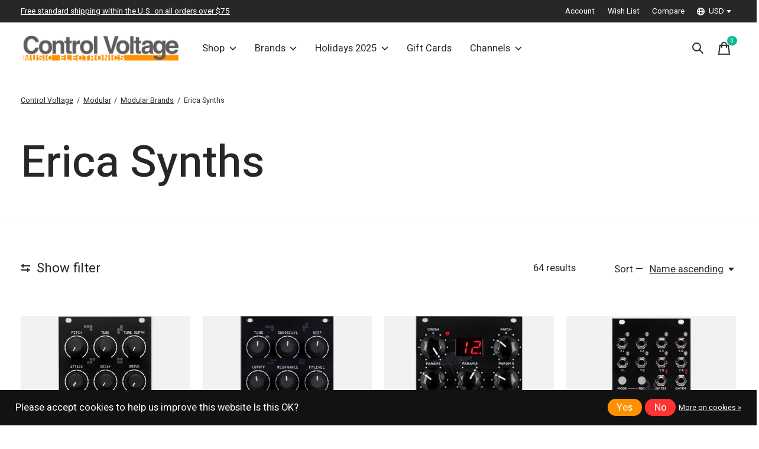

--- FILE ---
content_type: text/html;charset=utf-8
request_url: https://www.controlvoltage.net/modular/modular-brands/erica-synths/
body_size: 45079
content:
<!doctype html>
<html lang="en">
<head>
    <meta charset="utf-8"/>
<!-- [START] 'blocks/head.rain' -->
<!--

  (c) 2008-2026 Lightspeed Netherlands B.V.
  http://www.lightspeedhq.com
  Generated: 31-01-2026 @ 22:33:34

-->
<link rel="canonical" href="https://www.controlvoltage.net/modular/modular-brands/erica-synths/"/>
<link rel="next" href="https://www.controlvoltage.net/modular/modular-brands/erica-synths/page2.html"/>
<link rel="alternate" href="https://www.controlvoltage.net/index.rss" type="application/rss+xml" title="New products"/>
<link href="https://cdn.shoplightspeed.com/assets/cookielaw.css?2025-02-20" rel="stylesheet" type="text/css"/>
<meta name="robots" content="noodp,noydir"/>
<meta name="google-site-verification" content="9JTPuVQ6GQ9iknPfxXRIGBPhrl_yr98XP0qyXVfHnI0"/>
<meta property="og:url" content="https://www.controlvoltage.net/modular/modular-brands/erica-synths/?source=facebook"/>
<meta property="og:site_name" content="Control Voltage"/>
<meta property="og:title" content="Erica Synths"/>
<meta property="og:description" content="Control Voltage is the place for all your electronic music instrument needs. Providing a hands on experience in our showroom in Portland Oregon since 2012 with"/>
<!--[if lt IE 9]>
<script src="https://cdn.shoplightspeed.com/assets/html5shiv.js?2025-02-20"></script>
<![endif]-->
<!-- [END] 'blocks/head.rain' -->
  
    
  <meta property="og:image" content="https://cdn.shoplightspeed.com/shops/642375/themes/12958/v/809563/assets/logo.png?20230719051145">
	<meta property="og:type" content="website" />



<meta name="description" content="Control Voltage is the place for all your electronic music instrument needs. Providing a hands on experience in our showroom in Portland Oregon since 2012 with" />
<meta name="keywords" content="Erica, Synths, Control Voltage, synth shop, synthesizer, eurorack, eurorack modular, drum machine, MIDI controller, vintage, Portland, Portland OR, Oregon, Pacific Northwest, boutique" />
<meta charset="UTF-8">
<meta http-equiv="X-UA-Compatible" content="ie=edge">
<meta name="viewport" content="width=device-width, initial-scale=1">
<meta name="apple-mobile-web-app-capable" content="yes">
<meta name="apple-mobile-web-app-status-bar-style" content="black">
<meta name="viewport" content="width=device-width, initial-scale=1, maximum-scale=1, user-scalable=0"/>
<title>Erica Synths - Control Voltage</title>  
  <link rel="preload" href="https://cdn.shoplightspeed.com/shops/642375/themes/12958/assets/q4tre-icons.woff2" as="font" type="font/woff2" crossorigin="anonymous">
  <link rel="preload" href="https://cdn.shoplightspeed.com/shops/642375/themes/12958/assets/q4tre.woff2" as="font" type="font/woff2" crossorigin="anonymous">
  <link rel="shortcut icon" href="https://cdn.shoplightspeed.com/shops/642375/themes/12958/v/809563/assets/favicon.png?20230719051145" type="image/x-icon" />
    	  	<link rel="preconnect" href="https://fonts.googleapis.com">
		<link rel="preconnect" href="https://fonts.gstatic.com" crossorigin>
  	    <link href='//fonts.googleapis.com/css?family=Heebo:400,400i,300,500,600,700,700i,800,900' rel='stylesheet' type='text/css'>
    
  <script>document.getElementsByTagName("html")[0].className += " js";</script>
  <script>
    if('CSS' in window && CSS.supports('color', 'var(--color-var)')) {
      document.write('<link rel="stylesheet" href="https://cdn.shoplightspeed.com/shops/642375/themes/12958/assets/style.css?2026013023561020201214184225">');
    } else {
      document.write('<link rel="stylesheet" href="https://cdn.shoplightspeed.com/shops/642375/themes/12958/assets/style-fallback.css?2026013023561020201214184225">');
      document.write('<script src="https://polyfill.io/v3/polyfill.min.js"><\/script>');
    }
  </script>
  <noscript>
    <link rel="stylesheet" href="https://cdn.shoplightspeed.com/shops/642375/themes/12958/assets/style-fallback.css?2026013023561020201214184225">
    <script src="https://polyfill.io/v3/polyfill.min.js"></script>
  </noscript>
    <script src="https://cdn.shoplightspeed.com/assets/jquery-1-9-1.js?2025-02-20"></script>
  <script src="https://cdn.shoplightspeed.com/assets/jquery-ui-1-10-1.js?2025-02-20"></script>
    
    
    <link rel="stylesheet" href="https://cdn.shoplightspeed.com/shops/642375/themes/12958/assets/settings.css?2026013023561020201214184225" />  
  <link rel="stylesheet" href="https://cdn.shoplightspeed.com/shops/642375/themes/12958/assets/custom.css?2026013023561020201214184225" />
  
      
      
</head>
<body class="page-erica-synths has-cookie-notice">
            
  <script>
  var site_url = 'https://www.controlvoltage.net/',
      static_url = 'https://cdn.shoplightspeed.com/shops/642375/',
      search_url = "https://www.controlvoltage.net/search/",
      promo_popup_hide_until = '3',
      promo_popup_delay = '1000',
      product_card_options = 'product-image',
  		product_card_second_image = 1,
      no_inventory_text = "Stock information is currently unavailable for this product.",
      feedToken = false,
      last_updated_text = 'Last updated',
      today_at_text = 'Today at',
      in_stock_text = 'Available Immediately',
      in_stock_online_text = 'In stock online',
      out_of_stock_text = 'Out of stock',
      out_of_stock_text_options = '(Out of stock)',
      out_of_stock_online_text = 'Out of stock online',
      on_backorder_text = 'Pre-Orders Accepted',
      on_backorder_online_text = 'On backorder online',
      in_store_text = 'In store',
      not_in_store_text = 'Not in store',
      inventory_notice_text = 'Online and in-store prices may differ',
      inventory_line_text = '$1 at $2',
      default_variant_text = 'Make a choice',
      apply_text = 'Apply',
      points_text = '<span class="js-insert-points"></span>pts',
      money_off_text = '<span class="js-insert-money-off"></span> off',
      valid_for_text = 'Valid for',
      all_text = 'All',
      currency_format = '$',
      priceStatus = 'enabled';
</script>
    
    <div class="pre-header">
  <div class="pre-header__container container max-width-xl flex items-center justify-between">
        <div class="pre-header__msg">
      <p> <a href="/service/shipping-returns/#freestandardshipping">Free standard shipping within the U.S. on all orders over $75</a></p>
    </div>
        
        
    <ul class="pre-header__nav display@md">
            
      <li class="pre-header__item">
        <a href="#0" class="pre-header__link" aria-controls="drawerLogin"><span>Account</span></a>
      </li>
            <li class="pre-header__item">
        <a href="#0" class="pre-header__link" aria-controls="drawerLogin"><span>Wish List</span></a>
      </li>
                  <li class="pre-header__item">
        <a href="https://www.controlvoltage.net/compare/" class="pre-header__link"><span>Compare</span></a>
      </li>
                  <li class="pre-header__item">
        <a href="#" class="pre-header__link"><span><svg viewBox="0 0 16 16" fill="currentColor"><path d="M8,0C3.6,0,0,3.6,0,8s3.6,8,8,8s8-3.6,8-8S12.4,0,8,0z M13.9,7H12c-0.1-1.5-0.4-2.9-0.8-4.1 C12.6,3.8,13.6,5.3,13.9,7z M8,14c-0.6,0-1.8-1.9-2-5H10C9.8,12.1,8.6,14,8,14z M6,7c0.2-3.1,1.3-5,2-5s1.8,1.9,2,5H6z M4.9,2.9 C4.4,4.1,4.1,5.5,4,7H2.1C2.4,5.3,3.4,3.8,4.9,2.9z M2.1,9H4c0.1,1.5,0.4,2.9,0.8,4.1C3.4,12.2,2.4,10.7,2.1,9z M11.1,13.1 c0.5-1.2,0.7-2.6,0.8-4.1h1.9C13.6,10.7,12.6,12.2,11.1,13.1z"></path></svg>USD</span> <svg class="pre-header__dropdown-icon icon" aria-hidden="true" viewBox="0 0 12 12"><path d="M6,9l4-5H2Z"/></svg></a>
        <ul class="pre-header__dropdown" data-theme="default">

          <li class="nav-v2__item">
            
     

<ul class="nav-v2__list">
    <div class="currencies">
        <li><a href="https://www.controlvoltage.net/session/currency/eur/" class="pre-header__dropdown-link" title="eur">EUR</a></li>
        <li><a href="https://www.controlvoltage.net/session/currency/gbp/" class="pre-header__dropdown-link" title="gbp">GBP</a></li>
        <li><a href="https://www.controlvoltage.net/session/currency/usd/" class="pre-header__dropdown-link" aria-selected="true" title="usd">USD</a></li>
        <li><a href="https://www.controlvoltage.net/session/currency/aud/" class="pre-header__dropdown-link" title="aud">AUD</a></li>
        <li><a href="https://www.controlvoltage.net/session/currency/cad/" class="pre-header__dropdown-link" title="cad">CAD</a></li>
        <li><a href="https://www.controlvoltage.net/session/currency/chf/" class="pre-header__dropdown-link" title="chf">CHF</a></li>
        <li><a href="https://www.controlvoltage.net/session/currency/cny/" class="pre-header__dropdown-link" title="cny">CNY</a></li>
        <li><a href="https://www.controlvoltage.net/session/currency/hkd/" class="pre-header__dropdown-link" title="hkd">HKD</a></li>
        <li><a href="https://www.controlvoltage.net/session/currency/jpy/" class="pre-header__dropdown-link" title="jpy">JPY</a></li>
        <li><a href="https://www.controlvoltage.net/session/currency/ars/" class="pre-header__dropdown-link" title="ars">ARS</a></li>
        <li><a href="https://www.controlvoltage.net/session/currency/clp/" class="pre-header__dropdown-link" title="clp">CLP</a></li>
        <li><a href="https://www.controlvoltage.net/session/currency/dkk/" class="pre-header__dropdown-link" title="dkk">DKK</a></li>
        <li><a href="https://www.controlvoltage.net/session/currency/isk/" class="pre-header__dropdown-link" title="isk">ISK</a></li>
        <li><a href="https://www.controlvoltage.net/session/currency/krw/" class="pre-header__dropdown-link" title="krw">KRW</a></li>
        <li><a href="https://www.controlvoltage.net/session/currency/mxn/" class="pre-header__dropdown-link" title="mxn">MXN</a></li>
        <li><a href="https://www.controlvoltage.net/session/currency/nzd/" class="pre-header__dropdown-link" title="nzd">NZD</a></li>
        <li><a href="https://www.controlvoltage.net/session/currency/sek/" class="pre-header__dropdown-link" title="sek">SEK</a></li>
        <li><a href="https://www.controlvoltage.net/session/currency/twd/" class="pre-header__dropdown-link" title="twd">TWD</a></li>
      </div>
  </ul>
          </li>
        </ul>
      </li>
          </ul>
  
  	      </div>
</div>


<header class="mega-nav mega-nav--mobile mega-nav--desktop@md mega-nav--mobile-panel position-relative js-mega-nav">
  <div class="mega-nav__container">
        <!-- logo -->
    <a href="https://www.controlvoltage.net/" class="mega-nav__logo">
            <img src="https://cdn.shoplightspeed.com/shops/642375/themes/12958/v/809563/assets/logo.png?20230719051145" height="32" class="logo" alt="Control Voltage - Synthesizers &amp; Music Electronics">
                </a>
            
        
    <!-- icon buttons --mobile -->
    <div class="mega-nav__icon-btns mega-nav__icon-btns--mobile">
      <a href="#0" class="mega-nav__icon-btn" aria-controls="drawerLogin">
        <svg class="icon" viewBox="0 0 24 24">
          <title>Go to account settings</title>
          <g class="icon__group" fill="none" stroke="currentColor" stroke-linecap="square" stroke-miterlimit="10">
            <circle cx="12" cy="6" r="4" />
            <path d="M12 13a8 8 0 00-8 8h16a8 8 0 00-8-8z" />
          </g>
        </svg>
      </a>
	
            <button class="reset mega-nav__icon-btn mega-nav__icon-btn--search js-tab-focus" aria-label="Toggle search" aria-controls="drawerSearch">
        <svg class="icon" viewBox="0 0 24 24">
          <g class="icon__group" fill="none" stroke="currentColor" stroke-linecap="square" stroke-miterlimit="10">
            <path d="M4.222 4.222l15.556 15.556" />
            <path d="M19.778 4.222L4.222 19.778" />
            <circle cx="9.5" cy="9.5" r="6.5" />
          </g>
        </svg>
      </button>
            
      <button class="reset mega-nav__icon-btn mega-nav__icon-btn--cart js-tab-focus" aria-label="Toggle cart" aria-controls="drawerCart">
        <svg class="icon" viewBox="0 0 24 24" >
          <title>Cart</title>
          <g class="icon__group" stroke-linecap="square" fill="none" stroke-linejoin="miter" stroke="currentColor">
            <polygon points="21,21.8 3,21.8 5,6.8 19,6.8 	"/>
            <path d="M8,9.8v-4c0-2.2,1.8-4,4-4l0,0c2.2,0,4,1.8,4,4v4"/>
          </g>
        </svg>
        <span class="counter counter--cart margin-left-xxs"><span class="js-cart-counter">0</span> <i class="sr-only">items</i></span>
      </button>

      <button class="reset mega-nav__icon-btn mega-nav__icon-btn--menu js-tab-focus" aria-label="Toggle menu" aria-controls="mega-nav-navigation">
        <svg class="icon" viewBox="0 0 24 24">
          <g class="icon__group" fill="none" stroke="currentColor" stroke-linecap="square" stroke-miterlimit="10">
            <path d="M2 6h20" />
            <path d="M2 12h20" />
            <path d="M2 18h20" />
          </g>
        </svg>
      </button>
    </div>

    <div class="mega-nav__nav js-mega-nav__nav" id="mega-nav-navigation" role="navigation" aria-label="Main">
    <div class="mega-nav__nav-wrapper js-scroll-container">
    <div class="mega-nav__nav-inner">
      <ul class="mega-nav__items">

        
        
                <!-- Layout 1 -> tabbed product categories -->
        <li class="mega-nav__item js-mega-nav__item">
          <button class="reset mega-nav__control js-mega-nav__control js-tab-focus">
            Shop
            <i class="mega-nav__arrow-icon" aria-hidden="true">
              <svg class="icon" viewBox="0 0 16 16">
                <g class="icon__group" fill="none" stroke="currentColor" stroke-linecap="square" stroke-miterlimit="10">
                  <path d="M2 2l12 12" />
                  <path d="M14 2L2 14" />
                </g>
              </svg>
            </i>
          </button>

          <div class="mega-nav__sub-nav-wrapper">
            <div class="mega-nav__panel-header hide@md text-md">
              <button class="reset js-mega-nav__control js-tab-focus">
                <svg class="icon" viewBox="0 0 482.239 482.239">
                  <title>Back</title>
                  <path d="m206.812 34.446-206.812 206.673 206.743 206.674 24.353-24.284-165.167-165.167h416.31v-34.445h-416.31l165.236-165.236z"></path>
                </svg>
              </button>
              <div class="mega-nav__panel-title">
                Shop
              </div>
            </div>
            <div class="mega-nav__sub-nav-wrapper-inner mega-nav__sub-nav mega-nav__sub-nav--layout-1 js-scroll-container">

              <!-- links - visible on mobile -->
              <ul class="mega-nav__sub-items">
                                <li class="mega-nav__sub-item js-mega-nav__item">
                                    <button class="reset mega-nav__control js-mega-nav__control js-tab-focus">
                    <span class="flex items-center gap-xs width-100%">
                                            <img class="block width-lg height-lg radius-50% object-cover" src="https://cdn.shoplightspeed.com/shops/642375/files/65648194/150x150x1/modular.jpg" alt="Modular">
                                            <span class="flex items-center width-100%">
                        Modular
                        <i class="mega-nav__arrow-icon" aria-hidden="true">
                          <svg class="icon" viewBox="0 0 16 16">
                            <g class="icon__group" fill="none" stroke="currentColor" stroke-linecap="square" stroke-miterlimit="10">
                              <path d="M2 2l12 12" />
                              <path d="M14 2L2 14" />
                            </g>
                          </svg>
                        </i>
                      </span>
                    </span>
                  </button>
                  <div class="mega-nav__sub-nav-wrapper">
                    <div class="mega-nav__panel-header hide@md text-md">
                      <button class="reset js-mega-nav__control js-tab-focus">
                        <svg class="icon" viewBox="0 0 482.239 482.239">
                          <title>Back</title>
                          <path d="m206.812 34.446-206.812 206.673 206.743 206.674 24.353-24.284-165.167-165.167h416.31v-34.445h-416.31l165.236-165.236z"></path>
                        </svg>
                      </button>
                      <div class="mega-nav__panel-title">
                        Modular
                      </div>
                    </div>
                    <div class="mega-nav__sub-nav-wrapper-inner js-scroll-container">
                      <!-- links - visible on mobile -->
                      <ul class="mega-nav__sub-items">
                        <li class="mega-nav__sub-item">
                          <a href="https://www.controlvoltage.net/modular/" class="mega-nav__control">
                            <span class="flex items-center gap-xs">
                              <i>All Modular</i>
                            </span>
                          </a>
                        </li>
                                                <li class="mega-nav__sub-item js-mega-nav__item">
                                                    <button class="reset mega-nav__control js-mega-nav__control js-tab-focus">
                            Modular Brands
                            <i class="mega-nav__arrow-icon" aria-hidden="true">
                              <svg class="icon" viewBox="0 0 16 16">
                                <g class="icon__group" fill="none" stroke="currentColor" stroke-linecap="square" stroke-miterlimit="10">
                                  <path d="M2 2l12 12" />
                                  <path d="M14 2L2 14" />
                                </g>
                              </svg>
                            </i>
                          </button>
                          <div class="mega-nav__sub-nav-wrapper">
                            <div class="mega-nav__panel-header hide@md text-md">
                              <button class="reset js-mega-nav__control js-tab-focus">
                                <svg class="icon" viewBox="0 0 482.239 482.239">
                                  <title>Back</title>
                                  <path d="m206.812 34.446-206.812 206.673 206.743 206.674 24.353-24.284-165.167-165.167h416.31v-34.445h-416.31l165.236-165.236z"></path>
                                </svg>
                              </button>
                              <div class="mega-nav__panel-title">
                                Modular Brands
                              </div>

                            </div>
                            <div class="mega-nav__sub-nav-wrapper-inner js-scroll-container">
                              <ul class="mega-nav__sub-items">
                                <li class="mega-nav__sub-item">
                                  <a href="https://www.controlvoltage.net/modular/modular-brands/" class="mega-nav__control">
                                    <span class="flex items-center gap-xs">
                                                                            <img class="block width-lg height-lg radius-50% object-cover" src="https://cdn.shoplightspeed.com/shops/642375/files/29496816/150x150x1/modular-brands.jpg" alt="Modular Brands">
                                                                            <i>All Modular Brands</i>
                                    </span>
                                  </a>
                                </li>
                                                                <li class="mega-nav__sub-item">
                                                                    <a href="https://www.controlvoltage.net/modular/modular-brands/1010-music/" class="mega-nav__control">
                                    <span class="flex items-center gap-xs">
                                                                            <i>1010 Music</i>
                                    </span>
                                  </a>
                                                                  </li>
                                                                <li class="mega-nav__sub-item">
                                                                    <a href="https://www.controlvoltage.net/modular/modular-brands/2hp/" class="mega-nav__control">
                                    <span class="flex items-center gap-xs">
                                                                            <i>2hp</i>
                                    </span>
                                  </a>
                                                                  </li>
                                                                <li class="mega-nav__sub-item">
                                                                    <a href="https://www.controlvoltage.net/modular/modular-brands/4ms/" class="mega-nav__control">
                                    <span class="flex items-center gap-xs">
                                                                            <i>4ms</i>
                                    </span>
                                  </a>
                                                                  </li>
                                                                <li class="mega-nav__sub-item">
                                                                    <a href="https://www.controlvoltage.net/modular/modular-brands/alm-busy-circuits/" class="mega-nav__control">
                                    <span class="flex items-center gap-xs">
                                                                            <i>ALM Busy Circuits</i>
                                    </span>
                                  </a>
                                                                  </li>
                                                                <li class="mega-nav__sub-item">
                                                                    <a href="https://www.controlvoltage.net/modular/modular-brands/ampersand-ampersand/" class="mega-nav__control">
                                    <span class="flex items-center gap-xs">
                                                                            <i>Ampersand Ampersand</i>
                                    </span>
                                  </a>
                                                                  </li>
                                                                <li class="mega-nav__sub-item">
                                                                    <a href="https://www.controlvoltage.net/modular/modular-brands/antimatter-audio/" class="mega-nav__control">
                                    <span class="flex items-center gap-xs">
                                                                            <i>Antimatter Audio</i>
                                    </span>
                                  </a>
                                                                  </li>
                                                                <li class="mega-nav__sub-item">
                                                                    <a href="https://www.controlvoltage.net/modular/modular-brands/bastl-instruments/" class="mega-nav__control">
                                    <span class="flex items-center gap-xs">
                                                                            <i>Bastl Instruments</i>
                                    </span>
                                  </a>
                                                                  </li>
                                                                <li class="mega-nav__sub-item">
                                                                    <a href="https://www.controlvoltage.net/modular/modular-brands/befaco/" class="mega-nav__control">
                                    <span class="flex items-center gap-xs">
                                                                            <i>Befaco</i>
                                    </span>
                                  </a>
                                                                  </li>
                                                                <li class="mega-nav__sub-item">
                                                                    <a href="https://www.controlvoltage.net/modular/modular-brands/buchla-usa/" class="mega-nav__control">
                                    <span class="flex items-center gap-xs">
                                                                            <i>Buchla USA</i>
                                    </span>
                                  </a>
                                                                  </li>
                                                                <li class="mega-nav__sub-item">
                                                                    <a href="https://www.controlvoltage.net/modular/modular-brands/buchla-tiptop-audio/" class="mega-nav__control">
                                    <span class="flex items-center gap-xs">
                                                                            <i>Buchla &amp; Tiptop Audio</i>
                                    </span>
                                  </a>
                                                                  </li>
                                                                <li class="mega-nav__sub-item">
                                                                    <a href="https://www.controlvoltage.net/modular/modular-brands/divkid/" class="mega-nav__control">
                                    <span class="flex items-center gap-xs">
                                                                            <i>DivKid</i>
                                    </span>
                                  </a>
                                                                  </li>
                                                                <li class="mega-nav__sub-item">
                                                                    <a href="https://www.controlvoltage.net/modular/modular-brands/earthquaker-devices/" class="mega-nav__control">
                                    <span class="flex items-center gap-xs">
                                                                            <i>EarthQuaker Devices</i>
                                    </span>
                                  </a>
                                                                  </li>
                                                                <li class="mega-nav__sub-item">
                                                                    <a href="https://www.controlvoltage.net/modular/modular-brands/elektrofon/" class="mega-nav__control">
                                    <span class="flex items-center gap-xs">
                                                                            <i>Elektrofon</i>
                                    </span>
                                  </a>
                                                                  </li>
                                                                <li class="mega-nav__sub-item">
                                                                    <a href="https://www.controlvoltage.net/modular/modular-brands/empress-effects/" class="mega-nav__control">
                                    <span class="flex items-center gap-xs">
                                                                            <i>Empress Effects</i>
                                    </span>
                                  </a>
                                                                  </li>
                                                                <li class="mega-nav__sub-item">
                                                                    <a href="https://www.controlvoltage.net/modular/modular-brands/endorphines/" class="mega-nav__control">
                                    <span class="flex items-center gap-xs">
                                                                            <i>Endorphin.es</i>
                                    </span>
                                  </a>
                                                                  </li>
                                                                <li class="mega-nav__sub-item">
                                                                    <a href="https://www.controlvoltage.net/modular/modular-brands/erica-synths/" class="mega-nav__control">
                                    <span class="flex items-center gap-xs">
                                                                            <i>Erica Synths</i>
                                    </span>
                                  </a>
                                                                  </li>
                                                                <li class="mega-nav__sub-item">
                                                                    <a href="https://www.controlvoltage.net/modular/modular-brands/expert-sleepers/" class="mega-nav__control">
                                    <span class="flex items-center gap-xs">
                                                                            <i>Expert Sleepers</i>
                                    </span>
                                  </a>
                                                                  </li>
                                                                <li class="mega-nav__sub-item">
                                                                    <a href="https://www.controlvoltage.net/modular/modular-brands/exploding-shed/" class="mega-nav__control">
                                    <span class="flex items-center gap-xs">
                                                                            <i>Exploding Shed</i>
                                    </span>
                                  </a>
                                                                  </li>
                                                                <li class="mega-nav__sub-item">
                                                                    <a href="https://www.controlvoltage.net/modular/modular-brands/forge-tme/" class="mega-nav__control">
                                    <span class="flex items-center gap-xs">
                                                                            <i>Forge TME</i>
                                    </span>
                                  </a>
                                                                  </li>
                                                                <li class="mega-nav__sub-item">
                                                                    <a href="https://www.controlvoltage.net/modular/modular-brands/hexinverter-electronique/" class="mega-nav__control">
                                    <span class="flex items-center gap-xs">
                                                                            <i>Hexinverter Électronique</i>
                                    </span>
                                  </a>
                                                                  </li>
                                                                <li class="mega-nav__sub-item">
                                                                    <a href="https://www.controlvoltage.net/modular/modular-brands/industrial-music-electronics/" class="mega-nav__control">
                                    <span class="flex items-center gap-xs">
                                                                            <i>Industrial Music Electronics</i>
                                    </span>
                                  </a>
                                                                  </li>
                                                                <li class="mega-nav__sub-item">
                                                                    <a href="https://www.controlvoltage.net/modular/modular-brands/instruo/" class="mega-nav__control">
                                    <span class="flex items-center gap-xs">
                                                                            <i>Instruo</i>
                                    </span>
                                  </a>
                                                                  </li>
                                                                <li class="mega-nav__sub-item">
                                                                    <a href="https://www.controlvoltage.net/modular/modular-brands/intellijel/" class="mega-nav__control">
                                    <span class="flex items-center gap-xs">
                                                                            <i>Intellijel</i>
                                    </span>
                                  </a>
                                                                  </li>
                                                                <li class="mega-nav__sub-item">
                                                                    <a href="https://www.controlvoltage.net/modular/modular-brands/knobula/" class="mega-nav__control">
                                    <span class="flex items-center gap-xs">
                                                                            <i>Knobula</i>
                                    </span>
                                  </a>
                                                                  </li>
                                                                <li class="mega-nav__sub-item">
                                                                    <a href="https://www.controlvoltage.net/modular/modular-brands/koma-elektronik/" class="mega-nav__control">
                                    <span class="flex items-center gap-xs">
                                                                            <i>KOMA Elektronik</i>
                                    </span>
                                  </a>
                                                                  </li>
                                                                <li class="mega-nav__sub-item">
                                                                    <a href="https://www.controlvoltage.net/modular/modular-brands/lzx-industries/" class="mega-nav__control">
                                    <span class="flex items-center gap-xs">
                                                                            <i>LZX Industries</i>
                                    </span>
                                  </a>
                                                                  </li>
                                                                <li class="mega-nav__sub-item">
                                                                    <a href="https://www.controlvoltage.net/modular/modular-brands/make-noise/" class="mega-nav__control">
                                    <span class="flex items-center gap-xs">
                                                                            <i>Make Noise</i>
                                    </span>
                                  </a>
                                                                  </li>
                                                                <li class="mega-nav__sub-item">
                                                                    <a href="https://www.controlvoltage.net/modular/modular-brands/malekko-heavy-industry/" class="mega-nav__control">
                                    <span class="flex items-center gap-xs">
                                                                            <i>Malekko Heavy Industry</i>
                                    </span>
                                  </a>
                                                                  </li>
                                                                <li class="mega-nav__sub-item">
                                                                    <a href="https://www.controlvoltage.net/modular/modular-brands/manifold-research-centre/" class="mega-nav__control">
                                    <span class="flex items-center gap-xs">
                                                                            <i>Manifold Research Centre</i>
                                    </span>
                                  </a>
                                                                  </li>
                                                                <li class="mega-nav__sub-item">
                                                                    <a href="https://www.controlvoltage.net/modular/modular-brands/modbap-modular/" class="mega-nav__control">
                                    <span class="flex items-center gap-xs">
                                                                            <i>Modbap Modular</i>
                                    </span>
                                  </a>
                                                                  </li>
                                                                <li class="mega-nav__sub-item">
                                                                    <a href="https://www.controlvoltage.net/modular/modular-brands/molten-modular/" class="mega-nav__control">
                                    <span class="flex items-center gap-xs">
                                                                            <i>Molten Modular</i>
                                    </span>
                                  </a>
                                                                  </li>
                                                                <li class="mega-nav__sub-item">
                                                                    <a href="https://www.controlvoltage.net/modular/modular-brands/moog/" class="mega-nav__control">
                                    <span class="flex items-center gap-xs">
                                                                            <i>Moog</i>
                                    </span>
                                  </a>
                                                                  </li>
                                                                <li class="mega-nav__sub-item">
                                                                    <a href="https://www.controlvoltage.net/modular/modular-brands/mordax/" class="mega-nav__control">
                                    <span class="flex items-center gap-xs">
                                                                            <i>Mordax</i>
                                    </span>
                                  </a>
                                                                  </li>
                                                                <li class="mega-nav__sub-item">
                                                                    <a href="https://www.controlvoltage.net/modular/modular-brands/mosaic/" class="mega-nav__control">
                                    <span class="flex items-center gap-xs">
                                                                            <i>Mosaic</i>
                                    </span>
                                  </a>
                                                                  </li>
                                                                <li class="mega-nav__sub-item">
                                                                    <a href="https://www.controlvoltage.net/modular/modular-brands/noise-engineering/" class="mega-nav__control">
                                    <span class="flex items-center gap-xs">
                                                                            <i>Noise Engineering</i>
                                    </span>
                                  </a>
                                                                  </li>
                                                                <li class="mega-nav__sub-item">
                                                                    <a href="https://www.controlvoltage.net/modular/modular-brands/ohm-force/" class="mega-nav__control">
                                    <span class="flex items-center gap-xs">
                                                                            <i>Ohm Force</i>
                                    </span>
                                  </a>
                                                                  </li>
                                                                <li class="mega-nav__sub-item">
                                                                    <a href="https://www.controlvoltage.net/modular/modular-brands/patching-panda/" class="mega-nav__control">
                                    <span class="flex items-center gap-xs">
                                                                            <i>Patching Panda</i>
                                    </span>
                                  </a>
                                                                  </li>
                                                                <li class="mega-nav__sub-item">
                                                                    <a href="https://www.controlvoltage.net/modular/modular-brands/qu-bit-electronix/" class="mega-nav__control">
                                    <span class="flex items-center gap-xs">
                                                                            <i>Qu-Bit Electronix</i>
                                    </span>
                                  </a>
                                                                  </li>
                                                                <li class="mega-nav__sub-item">
                                                                    <a href="https://www.controlvoltage.net/modular/modular-brands/roland/" class="mega-nav__control">
                                    <span class="flex items-center gap-xs">
                                                                            <i>Roland</i>
                                    </span>
                                  </a>
                                                                  </li>
                                                                <li class="mega-nav__sub-item">
                                                                    <a href="https://www.controlvoltage.net/modular/modular-brands/rossum-electro-music/" class="mega-nav__control">
                                    <span class="flex items-center gap-xs">
                                                                            <i>Rossum Electro-Music</i>
                                    </span>
                                  </a>
                                                                  </li>
                                                                <li class="mega-nav__sub-item">
                                                                    <a href="https://www.controlvoltage.net/modular/modular-brands/schlappi-engineering/" class="mega-nav__control">
                                    <span class="flex items-center gap-xs">
                                                                            <i>Schlappi Engineering</i>
                                    </span>
                                  </a>
                                                                  </li>
                                                                <li class="mega-nav__sub-item">
                                                                    <a href="https://www.controlvoltage.net/modular/modular-brands/soma-laboratory/" class="mega-nav__control">
                                    <span class="flex items-center gap-xs">
                                                                            <i>SOMA Laboratory</i>
                                    </span>
                                  </a>
                                                                  </li>
                                                                <li class="mega-nav__sub-item">
                                                                    <a href="https://www.controlvoltage.net/modular/modular-brands/soundmachines/" class="mega-nav__control">
                                    <span class="flex items-center gap-xs">
                                                                            <i>soundmachines</i>
                                    </span>
                                  </a>
                                                                  </li>
                                                                <li class="mega-nav__sub-item">
                                                                    <a href="https://www.controlvoltage.net/modular/modular-brands/squarp-instruments/" class="mega-nav__control">
                                    <span class="flex items-center gap-xs">
                                                                            <i>Squarp Instruments</i>
                                    </span>
                                  </a>
                                                                  </li>
                                                                <li class="mega-nav__sub-item">
                                                                    <a href="https://www.controlvoltage.net/modular/modular-brands/steady-state-fate/" class="mega-nav__control">
                                    <span class="flex items-center gap-xs">
                                                                            <i>Steady State Fate</i>
                                    </span>
                                  </a>
                                                                  </li>
                                                                <li class="mega-nav__sub-item">
                                                                    <a href="https://www.controlvoltage.net/modular/modular-brands/this-is-not-rocket-science/" class="mega-nav__control">
                                    <span class="flex items-center gap-xs">
                                                                            <i>This Is Not Rocket Science</i>
                                    </span>
                                  </a>
                                                                  </li>
                                                                <li class="mega-nav__sub-item">
                                                                    <a href="https://www.controlvoltage.net/modular/modular-brands/tiptop-audio/" class="mega-nav__control">
                                    <span class="flex items-center gap-xs">
                                                                            <i>Tiptop Audio</i>
                                    </span>
                                  </a>
                                                                  </li>
                                                                <li class="mega-nav__sub-item">
                                                                    <a href="https://www.controlvoltage.net/modular/modular-brands/toppobrillo/" class="mega-nav__control">
                                    <span class="flex items-center gap-xs">
                                                                            <i>Toppobrillo</i>
                                    </span>
                                  </a>
                                                                  </li>
                                                                <li class="mega-nav__sub-item">
                                                                    <a href="https://www.controlvoltage.net/modular/modular-brands/vpmede/" class="mega-nav__control">
                                    <span class="flex items-center gap-xs">
                                                                            <i>vpme.de</i>
                                    </span>
                                  </a>
                                                                  </li>
                                                                <li class="mega-nav__sub-item">
                                                                    <a href="https://www.controlvoltage.net/modular/modular-brands/weston-precision-audio/" class="mega-nav__control">
                                    <span class="flex items-center gap-xs">
                                                                            <i>Weston Precision Audio</i>
                                    </span>
                                  </a>
                                                                  </li>
                                                                <li class="mega-nav__sub-item">
                                                                    <a href="https://www.controlvoltage.net/modular/modular-brands/winter-modular/" class="mega-nav__control">
                                    <span class="flex items-center gap-xs">
                                                                            <i>Winter Modular</i>
                                    </span>
                                  </a>
                                                                  </li>
                                                                <li class="mega-nav__sub-item">
                                                                    <a href="https://www.controlvoltage.net/modular/modular-brands/winter-plankton/" class="mega-nav__control">
                                    <span class="flex items-center gap-xs">
                                                                            <i>Winter Plankton</i>
                                    </span>
                                  </a>
                                                                  </li>
                                                                <li class="mega-nav__sub-item">
                                                                    <a href="https://www.controlvoltage.net/modular/modular-brands/wmd/" class="mega-nav__control">
                                    <span class="flex items-center gap-xs">
                                                                            <i>WMD</i>
                                    </span>
                                  </a>
                                                                  </li>
                                                                <li class="mega-nav__sub-item">
                                                                    <a href="https://www.controlvoltage.net/modular/modular-brands/worng-electronics/" class="mega-nav__control">
                                    <span class="flex items-center gap-xs">
                                                                            <i>Worng Electronics</i>
                                    </span>
                                  </a>
                                                                  </li>
                                                                <li class="mega-nav__sub-item">
                                                                    <a href="https://www.controlvoltage.net/modular/modular-brands/xaoc-devices/" class="mega-nav__control">
                                    <span class="flex items-center gap-xs">
                                                                            <i>XAOC Devices</i>
                                    </span>
                                  </a>
                                                                  </li>
                                                              </ul>
                            </div>
                          </div>


                                                  </li>
                                                <li class="mega-nav__sub-item js-mega-nav__item">
                                                    <button class="reset mega-nav__control js-mega-nav__control js-tab-focus">
                            Sound Source
                            <i class="mega-nav__arrow-icon" aria-hidden="true">
                              <svg class="icon" viewBox="0 0 16 16">
                                <g class="icon__group" fill="none" stroke="currentColor" stroke-linecap="square" stroke-miterlimit="10">
                                  <path d="M2 2l12 12" />
                                  <path d="M14 2L2 14" />
                                </g>
                              </svg>
                            </i>
                          </button>
                          <div class="mega-nav__sub-nav-wrapper">
                            <div class="mega-nav__panel-header hide@md text-md">
                              <button class="reset js-mega-nav__control js-tab-focus">
                                <svg class="icon" viewBox="0 0 482.239 482.239">
                                  <title>Back</title>
                                  <path d="m206.812 34.446-206.812 206.673 206.743 206.674 24.353-24.284-165.167-165.167h416.31v-34.445h-416.31l165.236-165.236z"></path>
                                </svg>
                              </button>
                              <div class="mega-nav__panel-title">
                                Sound Source
                              </div>

                            </div>
                            <div class="mega-nav__sub-nav-wrapper-inner js-scroll-container">
                              <ul class="mega-nav__sub-items">
                                <li class="mega-nav__sub-item">
                                  <a href="https://www.controlvoltage.net/modular/sound-source/" class="mega-nav__control">
                                    <span class="flex items-center gap-xs">
                                                                            <i>All Sound Source</i>
                                    </span>
                                  </a>
                                </li>
                                                                <li class="mega-nav__sub-item">
                                                                    <a href="https://www.controlvoltage.net/modular/sound-source/analog-oscillator/" class="mega-nav__control">
                                    <span class="flex items-center gap-xs">
                                                                            <i>&gt; Analog Oscillator</i>
                                    </span>
                                  </a>
                                                                  </li>
                                                                <li class="mega-nav__sub-item">
                                                                    <a href="https://www.controlvoltage.net/modular/sound-source/digital-oscillator/" class="mega-nav__control">
                                    <span class="flex items-center gap-xs">
                                                                            <i>&gt; Digital Oscillator</i>
                                    </span>
                                  </a>
                                                                  </li>
                                                                <li class="mega-nav__sub-item">
                                                                    <a href="https://www.controlvoltage.net/modular/sound-source/noise-generator/" class="mega-nav__control">
                                    <span class="flex items-center gap-xs">
                                                                            <i>&gt; Noise Generator</i>
                                    </span>
                                  </a>
                                                                  </li>
                                                                <li class="mega-nav__sub-item">
                                                                    <a href="https://www.controlvoltage.net/modular/sound-source/sampler/" class="mega-nav__control">
                                    <span class="flex items-center gap-xs">
                                                                            <i>&gt; Sampler</i>
                                    </span>
                                  </a>
                                                                  </li>
                                                              </ul>
                            </div>
                          </div>


                                                  </li>
                                                <li class="mega-nav__sub-item">
                                                    <a href="https://www.controlvoltage.net/modular/full-voice/" class="mega-nav__control">
                            <span class="flex items-center gap-xs">
                                                            <i>Full Voice</i>
                            </span>
                          </a>
                                                  </li>
                                                <li class="mega-nav__sub-item">
                                                    <a href="https://www.controlvoltage.net/modular/art-compatible/" class="mega-nav__control">
                            <span class="flex items-center gap-xs">
                                                            <i>ART Compatible</i>
                            </span>
                          </a>
                                                  </li>
                                                <li class="mega-nav__sub-item">
                                                    <a href="https://www.controlvoltage.net/modular/filter/" class="mega-nav__control">
                            <span class="flex items-center gap-xs">
                                                            <i>Filter</i>
                            </span>
                          </a>
                                                  </li>
                                                <li class="mega-nav__sub-item">
                                                    <a href="https://www.controlvoltage.net/modular/drum-module/" class="mega-nav__control">
                            <span class="flex items-center gap-xs">
                                                            <i>Drum Module</i>
                            </span>
                          </a>
                                                  </li>
                                                <li class="mega-nav__sub-item">
                                                    <a href="https://www.controlvoltage.net/modular/vca/" class="mega-nav__control">
                            <span class="flex items-center gap-xs">
                                                            <i>VCA</i>
                            </span>
                          </a>
                                                  </li>
                                                <li class="mega-nav__sub-item js-mega-nav__item">
                                                    <button class="reset mega-nav__control js-mega-nav__control js-tab-focus">
                            Sequencer
                            <i class="mega-nav__arrow-icon" aria-hidden="true">
                              <svg class="icon" viewBox="0 0 16 16">
                                <g class="icon__group" fill="none" stroke="currentColor" stroke-linecap="square" stroke-miterlimit="10">
                                  <path d="M2 2l12 12" />
                                  <path d="M14 2L2 14" />
                                </g>
                              </svg>
                            </i>
                          </button>
                          <div class="mega-nav__sub-nav-wrapper">
                            <div class="mega-nav__panel-header hide@md text-md">
                              <button class="reset js-mega-nav__control js-tab-focus">
                                <svg class="icon" viewBox="0 0 482.239 482.239">
                                  <title>Back</title>
                                  <path d="m206.812 34.446-206.812 206.673 206.743 206.674 24.353-24.284-165.167-165.167h416.31v-34.445h-416.31l165.236-165.236z"></path>
                                </svg>
                              </button>
                              <div class="mega-nav__panel-title">
                                Sequencer
                              </div>

                            </div>
                            <div class="mega-nav__sub-nav-wrapper-inner js-scroll-container">
                              <ul class="mega-nav__sub-items">
                                <li class="mega-nav__sub-item">
                                  <a href="https://www.controlvoltage.net/modular/sequencer/" class="mega-nav__control">
                                    <span class="flex items-center gap-xs">
                                                                            <i>All Sequencer</i>
                                    </span>
                                  </a>
                                </li>
                                                                <li class="mega-nav__sub-item">
                                                                    <a href="https://www.controlvoltage.net/modular/sequencer/cv-note-sequencer/" class="mega-nav__control">
                                    <span class="flex items-center gap-xs">
                                                                            <i>&gt; CV &amp; Note Sequencer</i>
                                    </span>
                                  </a>
                                                                  </li>
                                                                <li class="mega-nav__sub-item">
                                                                    <a href="https://www.controlvoltage.net/modular/sequencer/trigger-gate-sequencer/" class="mega-nav__control">
                                    <span class="flex items-center gap-xs">
                                                                            <i>&gt; Trigger &amp; Gate Sequencer</i>
                                    </span>
                                  </a>
                                                                  </li>
                                                                <li class="mega-nav__sub-item">
                                                                    <a href="https://www.controlvoltage.net/modular/sequencer/arpeggiator/" class="mega-nav__control">
                                    <span class="flex items-center gap-xs">
                                                                            <i>&gt; Arpeggiator</i>
                                    </span>
                                  </a>
                                                                  </li>
                                                                <li class="mega-nav__sub-item">
                                                                    <a href="https://www.controlvoltage.net/modular/sequencer/burst-generator/" class="mega-nav__control">
                                    <span class="flex items-center gap-xs">
                                                                            <i>&gt; Burst Generator</i>
                                    </span>
                                  </a>
                                                                  </li>
                                                                <li class="mega-nav__sub-item">
                                                                    <a href="https://www.controlvoltage.net/modular/sequencer/switching-vca/" class="mega-nav__control">
                                    <span class="flex items-center gap-xs">
                                                                            <i>&gt; Switching &amp; VCA</i>
                                    </span>
                                  </a>
                                                                  </li>
                                                              </ul>
                            </div>
                          </div>


                                                  </li>
                                                <li class="mega-nav__sub-item">
                                                    <a href="https://www.controlvoltage.net/modular/touch-control/" class="mega-nav__control">
                            <span class="flex items-center gap-xs">
                                                            <i>Touch &amp; Control</i>
                            </span>
                          </a>
                                                  </li>
                                                <li class="mega-nav__sub-item js-mega-nav__item">
                                                    <button class="reset mega-nav__control js-mega-nav__control js-tab-focus">
                            Modulation Source
                            <i class="mega-nav__arrow-icon" aria-hidden="true">
                              <svg class="icon" viewBox="0 0 16 16">
                                <g class="icon__group" fill="none" stroke="currentColor" stroke-linecap="square" stroke-miterlimit="10">
                                  <path d="M2 2l12 12" />
                                  <path d="M14 2L2 14" />
                                </g>
                              </svg>
                            </i>
                          </button>
                          <div class="mega-nav__sub-nav-wrapper">
                            <div class="mega-nav__panel-header hide@md text-md">
                              <button class="reset js-mega-nav__control js-tab-focus">
                                <svg class="icon" viewBox="0 0 482.239 482.239">
                                  <title>Back</title>
                                  <path d="m206.812 34.446-206.812 206.673 206.743 206.674 24.353-24.284-165.167-165.167h416.31v-34.445h-416.31l165.236-165.236z"></path>
                                </svg>
                              </button>
                              <div class="mega-nav__panel-title">
                                Modulation Source
                              </div>

                            </div>
                            <div class="mega-nav__sub-nav-wrapper-inner js-scroll-container">
                              <ul class="mega-nav__sub-items">
                                <li class="mega-nav__sub-item">
                                  <a href="https://www.controlvoltage.net/modular/modulation-source/" class="mega-nav__control">
                                    <span class="flex items-center gap-xs">
                                                                            <i>All Modulation Source</i>
                                    </span>
                                  </a>
                                </li>
                                                                <li class="mega-nav__sub-item">
                                                                    <a href="https://www.controlvoltage.net/modular/modulation-source/envelope/" class="mega-nav__control">
                                    <span class="flex items-center gap-xs">
                                                                            <i>&gt; Envelope</i>
                                    </span>
                                  </a>
                                                                  </li>
                                                                <li class="mega-nav__sub-item">
                                                                    <a href="https://www.controlvoltage.net/modular/modulation-source/lfo/" class="mega-nav__control">
                                    <span class="flex items-center gap-xs">
                                                                            <i>&gt; LFO</i>
                                    </span>
                                  </a>
                                                                  </li>
                                                                <li class="mega-nav__sub-item">
                                                                    <a href="https://www.controlvoltage.net/modular/modulation-source/random/" class="mega-nav__control">
                                    <span class="flex items-center gap-xs">
                                                                            <i>&gt; Random</i>
                                    </span>
                                  </a>
                                                                  </li>
                                                                <li class="mega-nav__sub-item">
                                                                    <a href="https://www.controlvoltage.net/modular/modulation-source/sample-hold/" class="mega-nav__control">
                                    <span class="flex items-center gap-xs">
                                                                            <i>&gt; Sample &amp; Hold</i>
                                    </span>
                                  </a>
                                                                  </li>
                                                              </ul>
                            </div>
                          </div>


                                                  </li>
                                                <li class="mega-nav__sub-item js-mega-nav__item">
                                                    <button class="reset mega-nav__control js-mega-nav__control js-tab-focus">
                            Modifier
                            <i class="mega-nav__arrow-icon" aria-hidden="true">
                              <svg class="icon" viewBox="0 0 16 16">
                                <g class="icon__group" fill="none" stroke="currentColor" stroke-linecap="square" stroke-miterlimit="10">
                                  <path d="M2 2l12 12" />
                                  <path d="M14 2L2 14" />
                                </g>
                              </svg>
                            </i>
                          </button>
                          <div class="mega-nav__sub-nav-wrapper">
                            <div class="mega-nav__panel-header hide@md text-md">
                              <button class="reset js-mega-nav__control js-tab-focus">
                                <svg class="icon" viewBox="0 0 482.239 482.239">
                                  <title>Back</title>
                                  <path d="m206.812 34.446-206.812 206.673 206.743 206.674 24.353-24.284-165.167-165.167h416.31v-34.445h-416.31l165.236-165.236z"></path>
                                </svg>
                              </button>
                              <div class="mega-nav__panel-title">
                                Modifier
                              </div>

                            </div>
                            <div class="mega-nav__sub-nav-wrapper-inner js-scroll-container">
                              <ul class="mega-nav__sub-items">
                                <li class="mega-nav__sub-item">
                                  <a href="https://www.controlvoltage.net/modular/modifier/" class="mega-nav__control">
                                    <span class="flex items-center gap-xs">
                                                                            <i>All Modifier</i>
                                    </span>
                                  </a>
                                </li>
                                                                <li class="mega-nav__sub-item">
                                                                    <a href="https://www.controlvoltage.net/modular/modifier/chord-generator/" class="mega-nav__control">
                                    <span class="flex items-center gap-xs">
                                                                            <i>&gt; Chord Generator</i>
                                    </span>
                                  </a>
                                                                  </li>
                                                                <li class="mega-nav__sub-item">
                                                                    <a href="https://www.controlvoltage.net/modular/modifier/quantizer/" class="mega-nav__control">
                                    <span class="flex items-center gap-xs">
                                                                            <i>&gt; Quantizer</i>
                                    </span>
                                  </a>
                                                                  </li>
                                                                <li class="mega-nav__sub-item">
                                                                    <a href="https://www.controlvoltage.net/modular/modifier/slew/" class="mega-nav__control">
                                    <span class="flex items-center gap-xs">
                                                                            <i>&gt; Slew</i>
                                    </span>
                                  </a>
                                                                  </li>
                                                                <li class="mega-nav__sub-item">
                                                                    <a href="https://www.controlvoltage.net/modular/modifier/waveshaping/" class="mega-nav__control">
                                    <span class="flex items-center gap-xs">
                                                                            <i>&gt; Waveshaping</i>
                                    </span>
                                  </a>
                                                                  </li>
                                                              </ul>
                            </div>
                          </div>


                                                  </li>
                                                <li class="mega-nav__sub-item">
                                                    <a href="https://www.controlvoltage.net/modular/effect/" class="mega-nav__control">
                            <span class="flex items-center gap-xs">
                                                            <i>Effect</i>
                            </span>
                          </a>
                                                  </li>
                                                <li class="mega-nav__sub-item">
                                                    <a href="https://www.controlvoltage.net/modular/mixer/" class="mega-nav__control">
                            <span class="flex items-center gap-xs">
                                                            <i>Mixer</i>
                            </span>
                          </a>
                                                  </li>
                                                <li class="mega-nav__sub-item js-mega-nav__item">
                                                    <button class="reset mega-nav__control js-mega-nav__control js-tab-focus">
                            Input &amp; Output
                            <i class="mega-nav__arrow-icon" aria-hidden="true">
                              <svg class="icon" viewBox="0 0 16 16">
                                <g class="icon__group" fill="none" stroke="currentColor" stroke-linecap="square" stroke-miterlimit="10">
                                  <path d="M2 2l12 12" />
                                  <path d="M14 2L2 14" />
                                </g>
                              </svg>
                            </i>
                          </button>
                          <div class="mega-nav__sub-nav-wrapper">
                            <div class="mega-nav__panel-header hide@md text-md">
                              <button class="reset js-mega-nav__control js-tab-focus">
                                <svg class="icon" viewBox="0 0 482.239 482.239">
                                  <title>Back</title>
                                  <path d="m206.812 34.446-206.812 206.673 206.743 206.674 24.353-24.284-165.167-165.167h416.31v-34.445h-416.31l165.236-165.236z"></path>
                                </svg>
                              </button>
                              <div class="mega-nav__panel-title">
                                Input &amp; Output
                              </div>

                            </div>
                            <div class="mega-nav__sub-nav-wrapper-inner js-scroll-container">
                              <ul class="mega-nav__sub-items">
                                <li class="mega-nav__sub-item">
                                  <a href="https://www.controlvoltage.net/modular/input-output/" class="mega-nav__control">
                                    <span class="flex items-center gap-xs">
                                                                            <i>All Input & Output</i>
                                    </span>
                                  </a>
                                </li>
                                                                <li class="mega-nav__sub-item">
                                                                    <a href="https://www.controlvoltage.net/modular/input-output/send-return/" class="mega-nav__control">
                                    <span class="flex items-center gap-xs">
                                                                            <i>&gt; Send &amp; Return</i>
                                    </span>
                                  </a>
                                                                  </li>
                                                                <li class="mega-nav__sub-item">
                                                                    <a href="https://www.controlvoltage.net/modular/input-output/final-stage/" class="mega-nav__control">
                                    <span class="flex items-center gap-xs">
                                                                            <i>&gt; Final Stage</i>
                                    </span>
                                  </a>
                                                                  </li>
                                                              </ul>
                            </div>
                          </div>


                                                  </li>
                                                <li class="mega-nav__sub-item">
                                                    <a href="https://www.controlvoltage.net/modular/midi-computer-interface/" class="mega-nav__control">
                            <span class="flex items-center gap-xs">
                                                            <i>MIDI &amp; Computer Interface</i>
                            </span>
                          </a>
                                                  </li>
                                                <li class="mega-nav__sub-item">
                                                    <a href="https://www.controlvoltage.net/modular/clock-utility/" class="mega-nav__control">
                            <span class="flex items-center gap-xs">
                                                            <i>Clock Utility</i>
                            </span>
                          </a>
                                                  </li>
                                                <li class="mega-nav__sub-item js-mega-nav__item">
                                                    <button class="reset mega-nav__control js-mega-nav__control js-tab-focus">
                            Utility
                            <i class="mega-nav__arrow-icon" aria-hidden="true">
                              <svg class="icon" viewBox="0 0 16 16">
                                <g class="icon__group" fill="none" stroke="currentColor" stroke-linecap="square" stroke-miterlimit="10">
                                  <path d="M2 2l12 12" />
                                  <path d="M14 2L2 14" />
                                </g>
                              </svg>
                            </i>
                          </button>
                          <div class="mega-nav__sub-nav-wrapper">
                            <div class="mega-nav__panel-header hide@md text-md">
                              <button class="reset js-mega-nav__control js-tab-focus">
                                <svg class="icon" viewBox="0 0 482.239 482.239">
                                  <title>Back</title>
                                  <path d="m206.812 34.446-206.812 206.673 206.743 206.674 24.353-24.284-165.167-165.167h416.31v-34.445h-416.31l165.236-165.236z"></path>
                                </svg>
                              </button>
                              <div class="mega-nav__panel-title">
                                Utility
                              </div>

                            </div>
                            <div class="mega-nav__sub-nav-wrapper-inner js-scroll-container">
                              <ul class="mega-nav__sub-items">
                                <li class="mega-nav__sub-item">
                                  <a href="https://www.controlvoltage.net/modular/utility/" class="mega-nav__control">
                                    <span class="flex items-center gap-xs">
                                                                            <i>All Utility</i>
                                    </span>
                                  </a>
                                </li>
                                                                <li class="mega-nav__sub-item">
                                                                    <a href="https://www.controlvoltage.net/modular/utility/attenuator/" class="mega-nav__control">
                                    <span class="flex items-center gap-xs">
                                                                            <i>&gt; Attenuator</i>
                                    </span>
                                  </a>
                                                                  </li>
                                                                <li class="mega-nav__sub-item">
                                                                    <a href="https://www.controlvoltage.net/modular/utility/logic/" class="mega-nav__control">
                                    <span class="flex items-center gap-xs">
                                                                            <i>&gt; Logic</i>
                                    </span>
                                  </a>
                                                                  </li>
                                                                <li class="mega-nav__sub-item">
                                                                    <a href="https://www.controlvoltage.net/modular/utility/multiple/" class="mega-nav__control">
                                    <span class="flex items-center gap-xs">
                                                                            <i>&gt; Multiple</i>
                                    </span>
                                  </a>
                                                                  </li>
                                                                <li class="mega-nav__sub-item">
                                                                    <a href="https://www.controlvoltage.net/modular/utility/switch/" class="mega-nav__control">
                                    <span class="flex items-center gap-xs">
                                                                            <i>&gt; Switch</i>
                                    </span>
                                  </a>
                                                                  </li>
                                                                <li class="mega-nav__sub-item">
                                                                    <a href="https://www.controlvoltage.net/modular/utility/utilities/" class="mega-nav__control">
                                    <span class="flex items-center gap-xs">
                                                                            <i>&gt; Utilities</i>
                                    </span>
                                  </a>
                                                                  </li>
                                                              </ul>
                            </div>
                          </div>


                                                  </li>
                                                <li class="mega-nav__sub-item">
                                                    <a href="https://www.controlvoltage.net/modular/dual-stereo-quad-octa-etc/" class="mega-nav__control">
                            <span class="flex items-center gap-xs">
                                                            <i>Dual/Stereo, Quad, Octa, Etc</i>
                            </span>
                          </a>
                                                  </li>
                                                <li class="mega-nav__sub-item">
                                                    <a href="https://www.controlvoltage.net/modular/oscilloscope/" class="mega-nav__control">
                            <span class="flex items-center gap-xs">
                                                            <i>Oscilloscope</i>
                            </span>
                          </a>
                                                  </li>
                                                <li class="mega-nav__sub-item">
                                                    <a href="https://www.controlvoltage.net/modular/video-synthesis/" class="mega-nav__control">
                            <span class="flex items-center gap-xs">
                                                            <i>Video Synthesis</i>
                            </span>
                          </a>
                                                  </li>
                                                <li class="mega-nav__sub-item">
                                                    <a href="https://www.controlvoltage.net/modular/expander/" class="mega-nav__control">
                            <span class="flex items-center gap-xs">
                                                            <i>Expander</i>
                            </span>
                          </a>
                                                  </li>
                                                <li class="mega-nav__sub-item">
                                                    <a href="https://www.controlvoltage.net/modular/1u-tile-module/" class="mega-nav__control">
                            <span class="flex items-center gap-xs">
                                                            <i>1U Tile Module</i>
                            </span>
                          </a>
                                                  </li>
                                                <li class="mega-nav__sub-item">
                                                    <a href="https://www.controlvoltage.net/modular/diy/" class="mega-nav__control">
                            <span class="flex items-center gap-xs">
                                                            <i>DIY</i>
                            </span>
                          </a>
                                                  </li>
                                                <li class="mega-nav__sub-item">
                                                    <a href="https://www.controlvoltage.net/modular/modular-system/" class="mega-nav__control">
                            <span class="flex items-center gap-xs">
                                                            <i>Modular System</i>
                            </span>
                          </a>
                                                  </li>
                                                <li class="mega-nav__sub-item">
                                                    <a href="https://www.controlvoltage.net/modular/modular-accessory/" class="mega-nav__control">
                            <span class="flex items-center gap-xs">
                                                            <i>Modular Accessory</i>
                            </span>
                          </a>
                                                  </li>
                                                <li class="mega-nav__sub-item">
                                                    <a href="https://www.controlvoltage.net/modular/alternate-panel/" class="mega-nav__control">
                            <span class="flex items-center gap-xs">
                                                            <i>Alternate Panel</i>
                            </span>
                          </a>
                                                  </li>
                                                <li class="mega-nav__sub-item">
                                                    <a href="https://www.controlvoltage.net/modular/used-modules/" class="mega-nav__control">
                            <span class="flex items-center gap-xs">
                                                            <i>Used Modules</i>
                            </span>
                          </a>
                                                  </li>
                                                <li class="mega-nav__sub-item js-mega-nav__item">
                                                    <button class="reset mega-nav__control js-mega-nav__control js-tab-focus">
                            Cases &amp; Power
                            <i class="mega-nav__arrow-icon" aria-hidden="true">
                              <svg class="icon" viewBox="0 0 16 16">
                                <g class="icon__group" fill="none" stroke="currentColor" stroke-linecap="square" stroke-miterlimit="10">
                                  <path d="M2 2l12 12" />
                                  <path d="M14 2L2 14" />
                                </g>
                              </svg>
                            </i>
                          </button>
                          <div class="mega-nav__sub-nav-wrapper">
                            <div class="mega-nav__panel-header hide@md text-md">
                              <button class="reset js-mega-nav__control js-tab-focus">
                                <svg class="icon" viewBox="0 0 482.239 482.239">
                                  <title>Back</title>
                                  <path d="m206.812 34.446-206.812 206.673 206.743 206.674 24.353-24.284-165.167-165.167h416.31v-34.445h-416.31l165.236-165.236z"></path>
                                </svg>
                              </button>
                              <div class="mega-nav__panel-title">
                                Cases &amp; Power
                              </div>

                            </div>
                            <div class="mega-nav__sub-nav-wrapper-inner js-scroll-container">
                              <ul class="mega-nav__sub-items">
                                <li class="mega-nav__sub-item">
                                  <a href="https://www.controlvoltage.net/modular/cases-power/" class="mega-nav__control">
                                    <span class="flex items-center gap-xs">
                                                                            <i>All Cases & Power</i>
                                    </span>
                                  </a>
                                </li>
                                                                <li class="mega-nav__sub-item">
                                                                    <a href="https://www.controlvoltage.net/modular/cases-power/powered-cases/" class="mega-nav__control">
                                    <span class="flex items-center gap-xs">
                                                                            <i>&gt; Powered Cases</i>
                                    </span>
                                  </a>
                                                                  </li>
                                                                <li class="mega-nav__sub-item">
                                                                    <a href="https://www.controlvoltage.net/modular/cases-power/unpowered-cases/" class="mega-nav__control">
                                    <span class="flex items-center gap-xs">
                                                                            <i>&gt; Unpowered Cases</i>
                                    </span>
                                  </a>
                                                                  </li>
                                                                <li class="mega-nav__sub-item">
                                                                    <a href="https://www.controlvoltage.net/modular/cases-power/power-modules-distro/" class="mega-nav__control">
                                    <span class="flex items-center gap-xs">
                                                                            <i>&gt; Power Modules &amp; Distro</i>
                                    </span>
                                  </a>
                                                                  </li>
                                                                <li class="mega-nav__sub-item">
                                                                    <a href="https://www.controlvoltage.net/modular/cases-power/power-ribbon-cables/" class="mega-nav__control">
                                    <span class="flex items-center gap-xs">
                                                                            <i>&gt; Power Ribbon Cables</i>
                                    </span>
                                  </a>
                                                                  </li>
                                                                <li class="mega-nav__sub-item">
                                                                    <a href="https://www.controlvoltage.net/modular/cases-power/case-parts/" class="mega-nav__control">
                                    <span class="flex items-center gap-xs">
                                                                            <i>&gt; Case Parts</i>
                                    </span>
                                  </a>
                                                                  </li>
                                                                <li class="mega-nav__sub-item">
                                                                    <a href="https://www.controlvoltage.net/modular/cases-power/power-adapters/" class="mega-nav__control">
                                    <span class="flex items-center gap-xs">
                                                                            <i>&gt; Power Adapters</i>
                                    </span>
                                  </a>
                                                                  </li>
                                                                <li class="mega-nav__sub-item">
                                                                    <a href="https://www.controlvoltage.net/modular/cases-power/blank-panels/" class="mega-nav__control">
                                    <span class="flex items-center gap-xs">
                                                                            <i>&gt; Blank Panels</i>
                                    </span>
                                  </a>
                                                                  </li>
                                                                <li class="mega-nav__sub-item">
                                                                    <a href="https://www.controlvoltage.net/modular/cases-power/case-rails-mounts/" class="mega-nav__control">
                                    <span class="flex items-center gap-xs">
                                                                            <i>&gt; Case Rails &amp; Mounts</i>
                                    </span>
                                  </a>
                                                                  </li>
                                                                <li class="mega-nav__sub-item">
                                                                    <a href="https://www.controlvoltage.net/modular/cases-power/case-hardware/" class="mega-nav__control">
                                    <span class="flex items-center gap-xs">
                                                                            <i>&gt; Case Hardware</i>
                                    </span>
                                  </a>
                                                                  </li>
                                                              </ul>
                            </div>
                          </div>


                                                  </li>
                                                <li class="mega-nav__sub-item js-mega-nav__item">
                                                    <button class="reset mega-nav__control js-mega-nav__control js-tab-focus">
                            Patch Cables
                            <i class="mega-nav__arrow-icon" aria-hidden="true">
                              <svg class="icon" viewBox="0 0 16 16">
                                <g class="icon__group" fill="none" stroke="currentColor" stroke-linecap="square" stroke-miterlimit="10">
                                  <path d="M2 2l12 12" />
                                  <path d="M14 2L2 14" />
                                </g>
                              </svg>
                            </i>
                          </button>
                          <div class="mega-nav__sub-nav-wrapper">
                            <div class="mega-nav__panel-header hide@md text-md">
                              <button class="reset js-mega-nav__control js-tab-focus">
                                <svg class="icon" viewBox="0 0 482.239 482.239">
                                  <title>Back</title>
                                  <path d="m206.812 34.446-206.812 206.673 206.743 206.674 24.353-24.284-165.167-165.167h416.31v-34.445h-416.31l165.236-165.236z"></path>
                                </svg>
                              </button>
                              <div class="mega-nav__panel-title">
                                Patch Cables
                              </div>

                            </div>
                            <div class="mega-nav__sub-nav-wrapper-inner js-scroll-container">
                              <ul class="mega-nav__sub-items">
                                <li class="mega-nav__sub-item">
                                  <a href="https://www.controlvoltage.net/modular/patch-cables/" class="mega-nav__control">
                                    <span class="flex items-center gap-xs">
                                                                            <img class="block width-lg height-lg radius-50% object-cover" src="https://cdn.shoplightspeed.com/shops/642375/files/29502181/150x150x1/patch-cables.jpg" alt="Patch Cables">
                                                                            <i>All Patch Cables</i>
                                    </span>
                                  </a>
                                </li>
                                                                <li class="mega-nav__sub-item">
                                                                    <a href="https://www.controlvoltage.net/modular/patch-cables/35mm-patch-cables/" class="mega-nav__control">
                                    <span class="flex items-center gap-xs">
                                                                            <i>&gt; 3.5mm Patch Cables</i>
                                    </span>
                                  </a>
                                                                  </li>
                                                                <li class="mega-nav__sub-item">
                                                                    <a href="https://www.controlvoltage.net/modular/patch-cables/adapter-cables/" class="mega-nav__control">
                                    <span class="flex items-center gap-xs">
                                                                            <i>&gt; Adapter Cables</i>
                                    </span>
                                  </a>
                                                                  </li>
                                                                <li class="mega-nav__sub-item">
                                                                    <a href="https://www.controlvoltage.net/modular/patch-cables/banana-cables/" class="mega-nav__control">
                                    <span class="flex items-center gap-xs">
                                                                            <i>&gt; Banana Cables</i>
                                    </span>
                                  </a>
                                                                  </li>
                                                                <li class="mega-nav__sub-item">
                                                                    <a href="https://www.controlvoltage.net/modular/patch-cables/racks-hangers/" class="mega-nav__control">
                                    <span class="flex items-center gap-xs">
                                                                            <i>&gt; Racks &amp; Hangers</i>
                                    </span>
                                  </a>
                                                                  </li>
                                                              </ul>
                            </div>
                          </div>


                                                  </li>
                                                <li class="mega-nav__sub-item">
                                                    <a href="https://www.controlvoltage.net/modular/used-cases-parts/" class="mega-nav__control">
                            <span class="flex items-center gap-xs">
                                                            <i>Used Cases &amp; Parts</i>
                            </span>
                          </a>
                                                  </li>
                                              </ul>
                    </div>
                  </div>

                                  </li>
                                <li class="mega-nav__sub-item">
                                    <a href="https://www.controlvoltage.net/synthesizers/" class="mega-nav__control">
                    <span class="flex items-center gap-xs">
                                            <img class="block width-lg height-lg radius-50% object-cover" src="https://cdn.shoplightspeed.com/shops/642375/files/65648358/150x150x1/synthesizers.jpg" alt="Synthesizers">
                                            <i>Synthesizers</i>
                    </span>
                  </a>
                                  </li>
                                <li class="mega-nav__sub-item">
                                    <a href="https://www.controlvoltage.net/controllers/" class="mega-nav__control">
                    <span class="flex items-center gap-xs">
                                            <img class="block width-lg height-lg radius-50% object-cover" src="https://cdn.shoplightspeed.com/shops/642375/files/65648404/150x150x1/controllers.jpg" alt="Controllers">
                                            <i>Controllers</i>
                    </span>
                  </a>
                                  </li>
                                <li class="mega-nav__sub-item">
                                    <a href="https://www.controlvoltage.net/drum-machines/" class="mega-nav__control">
                    <span class="flex items-center gap-xs">
                                            <img class="block width-lg height-lg radius-50% object-cover" src="https://cdn.shoplightspeed.com/shops/642375/files/65648493/150x150x1/drum-machines.jpg" alt="Drum Machines">
                                            <i>Drum Machines</i>
                    </span>
                  </a>
                                  </li>
                                <li class="mega-nav__sub-item">
                                    <a href="https://www.controlvoltage.net/sequencers/" class="mega-nav__control">
                    <span class="flex items-center gap-xs">
                                            <img class="block width-lg height-lg radius-50% object-cover" src="https://cdn.shoplightspeed.com/shops/642375/files/65648562/150x150x1/sequencers.jpg" alt="Sequencers">
                                            <i>Sequencers</i>
                    </span>
                  </a>
                                  </li>
                                <li class="mega-nav__sub-item">
                                    <a href="https://www.controlvoltage.net/samplers/" class="mega-nav__control">
                    <span class="flex items-center gap-xs">
                                            <img class="block width-lg height-lg radius-50% object-cover" src="https://cdn.shoplightspeed.com/shops/642375/files/65648761/150x150x1/samplers.jpg" alt="Samplers">
                                            <i>Samplers</i>
                    </span>
                  </a>
                                  </li>
                                <li class="mega-nav__sub-item">
                                    <a href="https://www.controlvoltage.net/soundmakers/" class="mega-nav__control">
                    <span class="flex items-center gap-xs">
                                            <img class="block width-lg height-lg radius-50% object-cover" src="https://cdn.shoplightspeed.com/shops/642375/files/65649181/150x150x1/soundmakers.jpg" alt="Soundmakers">
                                            <i>Soundmakers</i>
                    </span>
                  </a>
                                  </li>
                                <li class="mega-nav__sub-item">
                                    <a href="https://www.controlvoltage.net/diy/" class="mega-nav__control">
                    <span class="flex items-center gap-xs">
                                            <img class="block width-lg height-lg radius-50% object-cover" src="https://cdn.shoplightspeed.com/shops/642375/files/65649093/150x150x1/diy.jpg" alt="DIY">
                                            <i>DIY</i>
                    </span>
                  </a>
                                  </li>
                                <li class="mega-nav__sub-item">
                                    <a href="https://www.controlvoltage.net/effects/" class="mega-nav__control">
                    <span class="flex items-center gap-xs">
                                            <img class="block width-lg height-lg radius-50% object-cover" src="https://cdn.shoplightspeed.com/shops/642375/files/65649506/150x150x1/effects.jpg" alt="Effects">
                                            <i>Effects</i>
                    </span>
                  </a>
                                  </li>
                                <li class="mega-nav__sub-item">
                                    <a href="https://www.controlvoltage.net/cables/" class="mega-nav__control">
                    <span class="flex items-center gap-xs">
                                            <img class="block width-lg height-lg radius-50% object-cover" src="https://cdn.shoplightspeed.com/shops/642375/files/40598546/150x150x1/cables.jpg" alt="Cables">
                                            <i>Cables</i>
                    </span>
                  </a>
                                  </li>
                                <li class="mega-nav__sub-item">
                                    <a href="https://www.controlvoltage.net/audio-midi/" class="mega-nav__control">
                    <span class="flex items-center gap-xs">
                                            <img class="block width-lg height-lg radius-50% object-cover" src="https://cdn.shoplightspeed.com/shops/642375/files/40598548/150x150x1/audio-midi.jpg" alt="Audio/MIDI">
                                            <i>Audio/MIDI</i>
                    </span>
                  </a>
                                  </li>
                                <li class="mega-nav__sub-item">
                                    <a href="https://www.controlvoltage.net/video/" class="mega-nav__control">
                    <span class="flex items-center gap-xs">
                                            <img class="block width-lg height-lg radius-50% object-cover" src="https://cdn.shoplightspeed.com/shops/642375/files/40598549/150x150x1/video.jpg" alt="Video">
                                            <i>Video</i>
                    </span>
                  </a>
                                  </li>
                                <li class="mega-nav__sub-item">
                                    <a href="https://www.controlvoltage.net/music-media-gifts/" class="mega-nav__control">
                    <span class="flex items-center gap-xs">
                                            <img class="block width-lg height-lg radius-50% object-cover" src="https://cdn.shoplightspeed.com/shops/642375/files/40598550/150x150x1/music-media-gifts.jpg" alt="Music/Media/Gifts">
                                            <i>Music/Media/Gifts</i>
                    </span>
                  </a>
                                  </li>
                                <li class="mega-nav__sub-item">
                                    <a href="https://www.controlvoltage.net/accessories/" class="mega-nav__control">
                    <span class="flex items-center gap-xs">
                                            <img class="block width-lg height-lg radius-50% object-cover" src="https://cdn.shoplightspeed.com/shops/642375/files/65649603/150x150x1/accessories.jpg" alt="Accessories">
                                            <i>Accessories</i>
                    </span>
                  </a>
                                  </li>
                                <li class="mega-nav__sub-item">
                                    <a href="https://www.controlvoltage.net/used/" class="mega-nav__control">
                    <span class="flex items-center gap-xs">
                                            <img class="block width-lg height-lg radius-50% object-cover" src="https://cdn.shoplightspeed.com/shops/642375/files/40598552/150x150x1/used.jpg" alt="Used">
                                            <i>Used</i>
                    </span>
                  </a>
                                  </li>
                                <li class="mega-nav__sub-item">
                                    <a href="https://www.controlvoltage.net/vintage/" class="mega-nav__control">
                    <span class="flex items-center gap-xs">
                                            <img class="block width-lg height-lg radius-50% object-cover" src="https://cdn.shoplightspeed.com/shops/642375/files/50769559/150x150x1/vintage.jpg" alt="Vintage">
                                            <i>Vintage</i>
                    </span>
                  </a>
                                  </li>
                                <li class="mega-nav__sub-item">
                                    <a href="https://www.controlvoltage.net/deals/" class="mega-nav__control">
                    <span class="flex items-center gap-xs">
                                            <img class="block width-lg height-lg radius-50% object-cover" src="https://cdn.shoplightspeed.com/shops/642375/files/40598553/150x150x1/deals.jpg" alt="DEALS">
                                            <i>DEALS</i>
                    </span>
                  </a>
                                  </li>
                              </ul>


              <!-- tabs - visible on desktop -->
              <div class="mega-nav__tabs grid gap-lg js-tabs">
                                <ul class="col-3 mega-nav__tabs-controls js-tabs__controls js-read-more" aria-label="Select a menu item" data-btn-labels="Show More, Show Less" data-ellipsis="off" data-btn-class="reset text-sm text-underline cursor-pointer margin-top-xs js-tab-focus">
                  <li class="mega-nav__title">
                    <h4>Control Voltage</h4>
                    <a href="#tabProductDefault" class="js-tab-focus sr-only" aria-selected="true">Close</a>
                  </li>

                                                      <li >
                    <a href="#tabProduct1" class="mega-nav__tabs-control js-tab-focus" aria-selected="true">
                      <span class="flex items-center">
                                                <img class="block width-lg height-lg radius-50% object-cover margin-right-xxxs" src="https://cdn.shoplightspeed.com/shops/642375/files/65648194/200x200x1/modular.jpg" alt="Image description">
                        
                        <i class="margin-right-xxs">Modular</i>

                                                <svg class="icon icon--xs margin-left-auto js-reset-mega-tabs" viewBox="0 0 16 16" aria-hidden="true">
                          <g class="icon__group" fill="none" stroke="currentColor" stroke-linecap="square" stroke-miterlimit="10">
                            <path d="M2 2l12 12"></path>
                            <path d="M14 2L2 14"></path>
                          </g>
                        </svg>
                        
                      </span>
                    </a>
                  </li>
                                    <li >
                    <a href="https://www.controlvoltage.net/synthesizers/" class="mega-nav__tabs-control js-tab-focus" aria-selected="true">
                      <span class="flex items-center">
                                                <img class="block width-lg height-lg radius-50% object-cover margin-right-xxxs" src="https://cdn.shoplightspeed.com/shops/642375/files/65648358/200x200x1/synthesizers.jpg" alt="Image description">
                        
                        <i class="margin-right-xxs">Synthesizers</i>

                        
                      </span>
                    </a>
                  </li>
                                    <li >
                    <a href="https://www.controlvoltage.net/controllers/" class="mega-nav__tabs-control js-tab-focus" aria-selected="true">
                      <span class="flex items-center">
                                                <img class="block width-lg height-lg radius-50% object-cover margin-right-xxxs" src="https://cdn.shoplightspeed.com/shops/642375/files/65648404/200x200x1/controllers.jpg" alt="Image description">
                        
                        <i class="margin-right-xxs">Controllers</i>

                        
                      </span>
                    </a>
                  </li>
                                    <li >
                    <a href="https://www.controlvoltage.net/drum-machines/" class="mega-nav__tabs-control js-tab-focus" aria-selected="true">
                      <span class="flex items-center">
                                                <img class="block width-lg height-lg radius-50% object-cover margin-right-xxxs" src="https://cdn.shoplightspeed.com/shops/642375/files/65648493/200x200x1/drum-machines.jpg" alt="Image description">
                        
                        <i class="margin-right-xxs">Drum Machines</i>

                        
                      </span>
                    </a>
                  </li>
                                    <li >
                    <a href="https://www.controlvoltage.net/sequencers/" class="mega-nav__tabs-control js-tab-focus" aria-selected="true">
                      <span class="flex items-center">
                                                <img class="block width-lg height-lg radius-50% object-cover margin-right-xxxs" src="https://cdn.shoplightspeed.com/shops/642375/files/65648562/200x200x1/sequencers.jpg" alt="Image description">
                        
                        <i class="margin-right-xxs">Sequencers</i>

                        
                      </span>
                    </a>
                  </li>
                                    <li >
                    <a href="https://www.controlvoltage.net/samplers/" class="mega-nav__tabs-control js-tab-focus" aria-selected="true">
                      <span class="flex items-center">
                                                <img class="block width-lg height-lg radius-50% object-cover margin-right-xxxs" src="https://cdn.shoplightspeed.com/shops/642375/files/65648761/200x200x1/samplers.jpg" alt="Image description">
                        
                        <i class="margin-right-xxs">Samplers</i>

                        
                      </span>
                    </a>
                  </li>
                                    <li >
                    <a href="https://www.controlvoltage.net/soundmakers/" class="mega-nav__tabs-control js-tab-focus" aria-selected="true">
                      <span class="flex items-center">
                                                <img class="block width-lg height-lg radius-50% object-cover margin-right-xxxs" src="https://cdn.shoplightspeed.com/shops/642375/files/65649181/200x200x1/soundmakers.jpg" alt="Image description">
                        
                        <i class="margin-right-xxs">Soundmakers</i>

                        
                      </span>
                    </a>
                  </li>
                                    <li class="js-read-more__content">
                    <a href="https://www.controlvoltage.net/diy/" class="mega-nav__tabs-control js-tab-focus" aria-selected="true">
                      <span class="flex items-center">
                                                <img class="block width-lg height-lg radius-50% object-cover margin-right-xxxs" src="https://cdn.shoplightspeed.com/shops/642375/files/65649093/200x200x1/diy.jpg" alt="Image description">
                        
                        <i class="margin-right-xxs">DIY</i>

                        
                      </span>
                    </a>
                  </li>
                                    <li class="js-read-more__content">
                    <a href="https://www.controlvoltage.net/effects/" class="mega-nav__tabs-control js-tab-focus" aria-selected="true">
                      <span class="flex items-center">
                                                <img class="block width-lg height-lg radius-50% object-cover margin-right-xxxs" src="https://cdn.shoplightspeed.com/shops/642375/files/65649506/200x200x1/effects.jpg" alt="Image description">
                        
                        <i class="margin-right-xxs">Effects</i>

                        
                      </span>
                    </a>
                  </li>
                                    <li class="js-read-more__content">
                    <a href="https://www.controlvoltage.net/cables/" class="mega-nav__tabs-control js-tab-focus" aria-selected="true">
                      <span class="flex items-center">
                                                <img class="block width-lg height-lg radius-50% object-cover margin-right-xxxs" src="https://cdn.shoplightspeed.com/shops/642375/files/40598546/200x200x1/cables.jpg" alt="Image description">
                        
                        <i class="margin-right-xxs">Cables</i>

                        
                      </span>
                    </a>
                  </li>
                                    <li class="js-read-more__content">
                    <a href="https://www.controlvoltage.net/audio-midi/" class="mega-nav__tabs-control js-tab-focus" aria-selected="true">
                      <span class="flex items-center">
                                                <img class="block width-lg height-lg radius-50% object-cover margin-right-xxxs" src="https://cdn.shoplightspeed.com/shops/642375/files/40598548/200x200x1/audio-midi.jpg" alt="Image description">
                        
                        <i class="margin-right-xxs">Audio/MIDI</i>

                        
                      </span>
                    </a>
                  </li>
                                    <li class="js-read-more__content">
                    <a href="https://www.controlvoltage.net/video/" class="mega-nav__tabs-control js-tab-focus" aria-selected="true">
                      <span class="flex items-center">
                                                <img class="block width-lg height-lg radius-50% object-cover margin-right-xxxs" src="https://cdn.shoplightspeed.com/shops/642375/files/40598549/200x200x1/video.jpg" alt="Image description">
                        
                        <i class="margin-right-xxs">Video</i>

                        
                      </span>
                    </a>
                  </li>
                                    <li class="js-read-more__content">
                    <a href="https://www.controlvoltage.net/music-media-gifts/" class="mega-nav__tabs-control js-tab-focus" aria-selected="true">
                      <span class="flex items-center">
                                                <img class="block width-lg height-lg radius-50% object-cover margin-right-xxxs" src="https://cdn.shoplightspeed.com/shops/642375/files/40598550/200x200x1/music-media-gifts.jpg" alt="Image description">
                        
                        <i class="margin-right-xxs">Music/Media/Gifts</i>

                        
                      </span>
                    </a>
                  </li>
                                    <li class="js-read-more__content">
                    <a href="https://www.controlvoltage.net/accessories/" class="mega-nav__tabs-control js-tab-focus" aria-selected="true">
                      <span class="flex items-center">
                                                <img class="block width-lg height-lg radius-50% object-cover margin-right-xxxs" src="https://cdn.shoplightspeed.com/shops/642375/files/65649603/200x200x1/accessories.jpg" alt="Image description">
                        
                        <i class="margin-right-xxs">Accessories</i>

                        
                      </span>
                    </a>
                  </li>
                                    <li class="js-read-more__content">
                    <a href="https://www.controlvoltage.net/used/" class="mega-nav__tabs-control js-tab-focus" aria-selected="true">
                      <span class="flex items-center">
                                                <img class="block width-lg height-lg radius-50% object-cover margin-right-xxxs" src="https://cdn.shoplightspeed.com/shops/642375/files/40598552/200x200x1/used.jpg" alt="Image description">
                        
                        <i class="margin-right-xxs">Used</i>

                        
                      </span>
                    </a>
                  </li>
                                    <li class="js-read-more__content">
                    <a href="https://www.controlvoltage.net/vintage/" class="mega-nav__tabs-control js-tab-focus" aria-selected="true">
                      <span class="flex items-center">
                                                <img class="block width-lg height-lg radius-50% object-cover margin-right-xxxs" src="https://cdn.shoplightspeed.com/shops/642375/files/50769559/200x200x1/vintage.jpg" alt="Image description">
                        
                        <i class="margin-right-xxs">Vintage</i>

                        
                      </span>
                    </a>
                  </li>
                                    <li class="js-read-more__content">
                    <a href="https://www.controlvoltage.net/deals/" class="mega-nav__tabs-control js-tab-focus" aria-selected="true">
                      <span class="flex items-center">
                                                <img class="block width-lg height-lg radius-50% object-cover margin-right-xxxs" src="https://cdn.shoplightspeed.com/shops/642375/files/40598553/200x200x1/deals.jpg" alt="Image description">
                        
                        <i class="margin-right-xxs">DEALS</i>

                        
                      </span>
                    </a>
                  </li>
                                    
                </ul>

                <div class="col-9 js-tabs__panels">
                  <section id="tabProductDefault" class="mega-nav__tabs-panel js-tabs__panel">

                    <div class="mega-nav__sub-nav--layout-5">

                                                                  <ul class="mega-nav__sub-items">
                                                <li class="mega-nav__title"><h4>New Arrivals</h4></li>                                                                        <li class="mega-nav__sub-item">
                          <a href="https://www.controlvoltage.net/forge-tme-vhikk-x.html" title="Forge TME Vhikk X" class="mega-nav__sub-link">
                            Forge TME Vhikk X
                          </a>
                        </li>
                                                <li class="mega-nav__sub-item">
                          <a href="https://www.controlvoltage.net/teenage-engineering-ep-133-ko-ii-128mb.html" title="Teenage Engineering EP-133 128MB" class="mega-nav__sub-link">
                            Teenage Engineering EP-133 128MB
                          </a>
                        </li>
                                                <li class="mega-nav__sub-item">
                          <a href="https://www.controlvoltage.net/search/Intellijel+7U+Performance+Case+Gen-2%2C+104hp/" title="Intellijel 7U Performance Case Gen-2" class="mega-nav__sub-link">
                            Intellijel 7U Performance Case Gen-2
                          </a>
                        </li>
                                                <li class="mega-nav__sub-item">
                          <a href="https://www.controlvoltage.net/bastl-instruments-citadel-alchemist.html" title="Bastl Citadel Alchemist" class="mega-nav__sub-link">
                            Bastl Citadel Alchemist
                          </a>
                        </li>
                                                <li class="mega-nav__sub-item">
                          <a href="https://www.controlvoltage.net/instruo-pocket-scion.html" title="Instruo Pocket SCION" class="mega-nav__sub-link">
                            Instruo Pocket SCION
                          </a>
                        </li>
                                                <li class="mega-nav__sub-item">
                          <a href="https://www.controlvoltage.net/make-noise-multimod.html" title="Make Noise MultiMod" class="mega-nav__sub-link">
                            Make Noise MultiMod
                          </a>
                        </li>
                                                <li class="mega-nav__sub-item">
                          <a href="https://www.controlvoltage.net/alm-busy-circuits-pamelas-disco.html" title="ALM Pamela&#039;s Disco" class="mega-nav__sub-link">
                            ALM Pamela&#039;s Disco
                          </a>
                        </li>
                                                <li class="mega-nav__sub-item">
                          <a href="https://www.controlvoltage.net/korg-multi-poly.html" title="Korg Multi/Poly" class="mega-nav__sub-link">
                            Korg Multi/Poly
                          </a>
                        </li>
                                                <li class="mega-nav__sub-item">
                          <a href="https://www.controlvoltage.net/erica-synths-hexdrums.html" title="Erica Synths HexDrums" class="mega-nav__sub-link">
                            Erica Synths HexDrums
                          </a>
                        </li>
                                                <li class="mega-nav__sub-item">
                          <a href="https://www.controlvoltage.net/brands/divkid/" title="Divkid Path &amp; Trace" class="mega-nav__sub-link">
                            Divkid Path &amp; Trace
                          </a>
                        </li>
                                                <li class="mega-nav__sub-item">
                          <a href="https://www.controlvoltage.net/novation-launch-control-xl-3.html" title="Novation Launch Control XL 3" class="mega-nav__sub-link">
                            Novation Launch Control XL 3
                          </a>
                        </li>
                                                <li class="mega-nav__sub-item">
                          <a href="https://www.controlvoltage.net/conductive-labs-mrcc.html" title="Conductive Labs MRCC" class="mega-nav__sub-link">
                            Conductive Labs MRCC
                          </a>
                        </li>
                                                <li class="mega-nav__sub-item">
                          <a href="https://www.controlvoltage.net/new-restocked/" title="VIEW All NEW &amp; RESTOCKED →" class="mega-nav__sub-link">
                            VIEW All NEW &amp; RESTOCKED →
                          </a>
                        </li>
                                                                      </ul>
                      
                      
                      
                      
                      
                                            
                                            <ul class="mega-nav__sub-items">
                                                <li class="mega-nav__title"><h4>Coming In Soon</h4></li>                                                                        <li class="mega-nav__sub-item">
                          <a href="https://www.controlvoltage.net/search/Leviasynth/" title="ASM Leviasynth (Keyboard &amp; Desktop)" class="mega-nav__sub-link">
                            ASM Leviasynth (Keyboard &amp; Desktop)
                          </a>
                        </li>
                                                <li class="mega-nav__sub-item">
                          <a href="https://www.controlvoltage.net/coming-in-soon/" title="VIEW ALL COMING SOON →" class="mega-nav__sub-link">
                            VIEW ALL COMING SOON →
                          </a>
                        </li>
                                                <li class="mega-nav__sub-item">
                          <a href="https://www.controlvoltage.net/search/PRE-ORDER/" title="VIEW All PRE-ORDERS →" class="mega-nav__sub-link">
                            VIEW All PRE-ORDERS →
                          </a>
                        </li>
                                                                      </ul>
                      
                      
                      
                      
                                            
                      
                                            <div class="mega-nav__card width-100% max-width-xs margin-x-auto">
                                                <a href="https://www.controlvoltage.net/modular/patch-cables/" class="block">                                                    <figure>
                            <img class="block width-100%" src="https://cdn.shoplightspeed.com/shops/642375/themes/12958/v/1060940/assets/mega-cta-1.jpg?20250307055751" alt="Patch Cables">
                          </figure>
                                                  </a>                        <div class="margin-top-sm">
                          <a href="https://www.controlvoltage.net/modular/patch-cables/" class="btn btn--arrow">Patch Cables</a>
                        </div>                      </div>
                      
                      
                      
                      
                    </div>
                  </section>
                                    <section id="tabProduct1" class="mega-nav__tabs-panel js-tabs__panel">

                    <div class="mega-nav__sub-nav--layout-6">
                                            <div class="mega-nav__sub-wrapper">
                        <div class="margin-bottom-sm">
                          <!--<a href="#0" class="btn--icon margin-bottom-sm margin-right-xxs text-sm inline-block js-reset-mega-tabs"><svg class="icon" viewBox="0 0 12 12"><polygon points="4 3 8 6 4 9 4 3"></polygon></svg><span class="sr-only">Back</span></a>-->
                          <a href="https://www.controlvoltage.net/modular/" class="btn btn--arrow">All Modular</a>
                        </div>
                        <ul class="mega-nav__sub-items">
                                                    <li class="mega-nav__sub-item mega-nav__sub-item--2653097"><a href="https://www.controlvoltage.net/modular/modular-brands/" class="mega-nav__sub-link">Modular Brands</a>
                                                        <ul>
                                                            <li class="mega-nav__sub-item mega-nav__sub-item--2653289"><a href="https://www.controlvoltage.net/modular/modular-brands/1010-music/" class="mega-nav__sub-link">1010 Music</a>
                                                              </li>
                                                            <li class="mega-nav__sub-item mega-nav__sub-item--2653218"><a href="https://www.controlvoltage.net/modular/modular-brands/2hp/" class="mega-nav__sub-link">2hp</a>
                                                              </li>
                                                            <li class="mega-nav__sub-item mega-nav__sub-item--2653099"><a href="https://www.controlvoltage.net/modular/modular-brands/4ms/" class="mega-nav__sub-link">4ms</a>
                                                              </li>
                                                            <li class="mega-nav__sub-item mega-nav__sub-item--2660388"><a href="https://www.controlvoltage.net/modular/modular-brands/alm-busy-circuits/" class="mega-nav__sub-link">ALM Busy Circuits</a>
                                                              </li>
                                                            <li class="mega-nav__sub-item mega-nav__sub-item--4557381"><a href="https://www.controlvoltage.net/modular/modular-brands/ampersand-ampersand/" class="mega-nav__sub-link">Ampersand Ampersand</a>
                                                              </li>
                                                            <li class="mega-nav__sub-item mega-nav__sub-item--2653201"><a href="https://www.controlvoltage.net/modular/modular-brands/antimatter-audio/" class="mega-nav__sub-link">Antimatter Audio</a>
                                                              </li>
                                                            <li class="mega-nav__sub-item mega-nav__sub-item--2653229"><a href="https://www.controlvoltage.net/modular/modular-brands/bastl-instruments/" class="mega-nav__sub-link">Bastl Instruments</a>
                                                              </li>
                                                            <li class="mega-nav__sub-item mega-nav__sub-item--3622110"><a href="https://www.controlvoltage.net/modular/modular-brands/befaco/" class="mega-nav__sub-link">Befaco</a>
                                                              </li>
                                                            <li class="mega-nav__sub-item mega-nav__sub-item--3463149"><a href="https://www.controlvoltage.net/modular/modular-brands/buchla-usa/" class="mega-nav__sub-link">Buchla USA</a>
                                                              </li>
                                                            <li class="mega-nav__sub-item mega-nav__sub-item--3443967"><a href="https://www.controlvoltage.net/modular/modular-brands/buchla-tiptop-audio/" class="mega-nav__sub-link">Buchla &amp; Tiptop Audio</a>
                                                              </li>
                                                            <li class="mega-nav__sub-item mega-nav__sub-item--2660391"><a href="https://www.controlvoltage.net/modular/modular-brands/divkid/" class="mega-nav__sub-link">DivKid</a>
                                                              </li>
                                                            <li class="mega-nav__sub-item mega-nav__sub-item--2660392"><a href="https://www.controlvoltage.net/modular/modular-brands/earthquaker-devices/" class="mega-nav__sub-link">EarthQuaker Devices</a>
                                                              </li>
                                                            <li class="mega-nav__sub-item mega-nav__sub-item--2660393"><a href="https://www.controlvoltage.net/modular/modular-brands/elektrofon/" class="mega-nav__sub-link">Elektrofon</a>
                                                              </li>
                                                            <li class="mega-nav__sub-item mega-nav__sub-item--3170218"><a href="https://www.controlvoltage.net/modular/modular-brands/empress-effects/" class="mega-nav__sub-link">Empress Effects</a>
                                                              </li>
                                                            <li class="mega-nav__sub-item mega-nav__sub-item--2653186"><a href="https://www.controlvoltage.net/modular/modular-brands/endorphines/" class="mega-nav__sub-link">Endorphin.es</a>
                                                              </li>
                                                            <li class="mega-nav__sub-item mega-nav__sub-item--2653208"><a href="https://www.controlvoltage.net/modular/modular-brands/erica-synths/" class="mega-nav__sub-link">Erica Synths</a>
                                                              </li>
                                                            <li class="mega-nav__sub-item mega-nav__sub-item--2653115"><a href="https://www.controlvoltage.net/modular/modular-brands/expert-sleepers/" class="mega-nav__sub-link">Expert Sleepers</a>
                                                              </li>
                                                            <li class="mega-nav__sub-item mega-nav__sub-item--3510854"><a href="https://www.controlvoltage.net/modular/modular-brands/exploding-shed/" class="mega-nav__sub-link">Exploding Shed</a>
                                                              </li>
                                                            <li class="mega-nav__sub-item mega-nav__sub-item--4793542"><a href="https://www.controlvoltage.net/modular/modular-brands/forge-tme/" class="mega-nav__sub-link">Forge TME</a>
                                                              </li>
                                                            <li class="mega-nav__sub-item mega-nav__sub-item--2653165"><a href="https://www.controlvoltage.net/modular/modular-brands/hexinverter-electronique/" class="mega-nav__sub-link">Hexinverter Électronique</a>
                                                              </li>
                                                            <li class="mega-nav__sub-item mega-nav__sub-item--2653129"><a href="https://www.controlvoltage.net/modular/modular-brands/industrial-music-electronics/" class="mega-nav__sub-link">Industrial Music Electronics</a>
                                                              </li>
                                                            <li class="mega-nav__sub-item mega-nav__sub-item--2653305"><a href="https://www.controlvoltage.net/modular/modular-brands/instruo/" class="mega-nav__sub-link">Instruo</a>
                                                              </li>
                                                            <li class="mega-nav__sub-item mega-nav__sub-item--2653112"><a href="https://www.controlvoltage.net/modular/modular-brands/intellijel/" class="mega-nav__sub-link">Intellijel</a>
                                                              </li>
                                                            <li class="mega-nav__sub-item mega-nav__sub-item--4240903"><a href="https://www.controlvoltage.net/modular/modular-brands/knobula/" class="mega-nav__sub-link">Knobula</a>
                                                              </li>
                                                            <li class="mega-nav__sub-item mega-nav__sub-item--2653152"><a href="https://www.controlvoltage.net/modular/modular-brands/koma-elektronik/" class="mega-nav__sub-link">KOMA Elektronik</a>
                                                              </li>
                                                            <li class="mega-nav__sub-item mega-nav__sub-item--2653300"><a href="https://www.controlvoltage.net/modular/modular-brands/lzx-industries/" class="mega-nav__sub-link">LZX Industries</a>
                                                              </li>
                                                            <li class="mega-nav__sub-item mega-nav__sub-item--2653104"><a href="https://www.controlvoltage.net/modular/modular-brands/make-noise/" class="mega-nav__sub-link">Make Noise</a>
                                                              </li>
                                                            <li class="mega-nav__sub-item mega-nav__sub-item--2653205"><a href="https://www.controlvoltage.net/modular/modular-brands/malekko-heavy-industry/" class="mega-nav__sub-link">Malekko Heavy Industry</a>
                                                              </li>
                                                            <li class="mega-nav__sub-item mega-nav__sub-item--3436209"><a href="https://www.controlvoltage.net/modular/modular-brands/manifold-research-centre/" class="mega-nav__sub-link">Manifold Research Centre</a>
                                                              </li>
                                                            <li class="mega-nav__sub-item mega-nav__sub-item--2660395"><a href="https://www.controlvoltage.net/modular/modular-brands/modbap-modular/" class="mega-nav__sub-link">Modbap Modular</a>
                                                              </li>
                                                            <li class="mega-nav__sub-item mega-nav__sub-item--4034474"><a href="https://www.controlvoltage.net/modular/modular-brands/molten-modular/" class="mega-nav__sub-link">Molten Modular</a>
                                                              </li>
                                                            <li class="mega-nav__sub-item mega-nav__sub-item--2653312"><a href="https://www.controlvoltage.net/modular/modular-brands/moog/" class="mega-nav__sub-link">Moog</a>
                                                              </li>
                                                            <li class="mega-nav__sub-item mega-nav__sub-item--2653233"><a href="https://www.controlvoltage.net/modular/modular-brands/mordax/" class="mega-nav__sub-link">Mordax</a>
                                                              </li>
                                                            <li class="mega-nav__sub-item mega-nav__sub-item--3219692"><a href="https://www.controlvoltage.net/modular/modular-brands/mosaic/" class="mega-nav__sub-link">Mosaic</a>
                                                              </li>
                                                            <li class="mega-nav__sub-item mega-nav__sub-item--2653166"><a href="https://www.controlvoltage.net/modular/modular-brands/noise-engineering/" class="mega-nav__sub-link">Noise Engineering</a>
                                                              </li>
                                                            <li class="mega-nav__sub-item mega-nav__sub-item--4537249"><a href="https://www.controlvoltage.net/modular/modular-brands/ohm-force/" class="mega-nav__sub-link">Ohm Force</a>
                                                              </li>
                                                            <li class="mega-nav__sub-item mega-nav__sub-item--4317588"><a href="https://www.controlvoltage.net/modular/modular-brands/patching-panda/" class="mega-nav__sub-link">Patching Panda</a>
                                                              </li>
                                                            <li class="mega-nav__sub-item mega-nav__sub-item--2653209"><a href="https://www.controlvoltage.net/modular/modular-brands/qu-bit-electronix/" class="mega-nav__sub-link">Qu-Bit Electronix</a>
                                                              </li>
                                                            <li class="mega-nav__sub-item mega-nav__sub-item--2653210"><a href="https://www.controlvoltage.net/modular/modular-brands/roland/" class="mega-nav__sub-link">Roland</a>
                                                              </li>
                                                            <li class="mega-nav__sub-item mega-nav__sub-item--2653190"><a href="https://www.controlvoltage.net/modular/modular-brands/rossum-electro-music/" class="mega-nav__sub-link">Rossum Electro-Music</a>
                                                              </li>
                                                            <li class="mega-nav__sub-item mega-nav__sub-item--2660404"><a href="https://www.controlvoltage.net/modular/modular-brands/schlappi-engineering/" class="mega-nav__sub-link">Schlappi Engineering</a>
                                                              </li>
                                                            <li class="mega-nav__sub-item mega-nav__sub-item--3530082"><a href="https://www.controlvoltage.net/modular/modular-brands/soma-laboratory/" class="mega-nav__sub-link">SOMA Laboratory</a>
                                                              </li>
                                                            <li class="mega-nav__sub-item mega-nav__sub-item--2653110"><a href="https://www.controlvoltage.net/modular/modular-brands/soundmachines/" class="mega-nav__sub-link">soundmachines</a>
                                                              </li>
                                                            <li class="mega-nav__sub-item mega-nav__sub-item--2660407"><a href="https://www.controlvoltage.net/modular/modular-brands/squarp-instruments/" class="mega-nav__sub-link">Squarp Instruments</a>
                                                              </li>
                                                            <li class="mega-nav__sub-item mega-nav__sub-item--2653212"><a href="https://www.controlvoltage.net/modular/modular-brands/steady-state-fate/" class="mega-nav__sub-link">Steady State Fate</a>
                                                              </li>
                                                            <li class="mega-nav__sub-item mega-nav__sub-item--4240902"><a href="https://www.controlvoltage.net/modular/modular-brands/this-is-not-rocket-science/" class="mega-nav__sub-link">This Is Not Rocket Science</a>
                                                              </li>
                                                            <li class="mega-nav__sub-item mega-nav__sub-item--2653102"><a href="https://www.controlvoltage.net/modular/modular-brands/tiptop-audio/" class="mega-nav__sub-link">Tiptop Audio</a>
                                                              </li>
                                                            <li class="mega-nav__sub-item mega-nav__sub-item--2660411"><a href="https://www.controlvoltage.net/modular/modular-brands/toppobrillo/" class="mega-nav__sub-link">Toppobrillo</a>
                                                              </li>
                                                            <li class="mega-nav__sub-item mega-nav__sub-item--2660413"><a href="https://www.controlvoltage.net/modular/modular-brands/vpmede/" class="mega-nav__sub-link">vpme.de</a>
                                                              </li>
                                                            <li class="mega-nav__sub-item mega-nav__sub-item--3931108"><a href="https://www.controlvoltage.net/modular/modular-brands/weston-precision-audio/" class="mega-nav__sub-link">Weston Precision Audio</a>
                                                              </li>
                                                            <li class="mega-nav__sub-item mega-nav__sub-item--2653288"><a href="https://www.controlvoltage.net/modular/modular-brands/winter-modular/" class="mega-nav__sub-link">Winter Modular</a>
                                                              </li>
                                                            <li class="mega-nav__sub-item mega-nav__sub-item--4309152"><a href="https://www.controlvoltage.net/modular/modular-brands/winter-plankton/" class="mega-nav__sub-link">Winter Plankton</a>
                                                              </li>
                                                            <li class="mega-nav__sub-item mega-nav__sub-item--2653148"><a href="https://www.controlvoltage.net/modular/modular-brands/wmd/" class="mega-nav__sub-link">WMD</a>
                                                              </li>
                                                            <li class="mega-nav__sub-item mega-nav__sub-item--4317565"><a href="https://www.controlvoltage.net/modular/modular-brands/worng-electronics/" class="mega-nav__sub-link">Worng Electronics</a>
                                                              </li>
                                                            <li class="mega-nav__sub-item mega-nav__sub-item--2660414"><a href="https://www.controlvoltage.net/modular/modular-brands/xaoc-devices/" class="mega-nav__sub-link">XAOC Devices</a>
                                                              </li>
                                                          </ul>
                                                      </li>
                                                    <li class="mega-nav__sub-item mega-nav__sub-item--2653128"><a href="https://www.controlvoltage.net/modular/sound-source/" class="mega-nav__sub-link">Sound Source</a>
                                                        <ul>
                                                            <li class="mega-nav__sub-item mega-nav__sub-item--2653174"><a href="https://www.controlvoltage.net/modular/sound-source/analog-oscillator/" class="mega-nav__sub-link">&gt; Analog Oscillator</a>
                                                              </li>
                                                            <li class="mega-nav__sub-item mega-nav__sub-item--2653119"><a href="https://www.controlvoltage.net/modular/sound-source/digital-oscillator/" class="mega-nav__sub-link">&gt; Digital Oscillator</a>
                                                              </li>
                                                            <li class="mega-nav__sub-item mega-nav__sub-item--2653147"><a href="https://www.controlvoltage.net/modular/sound-source/noise-generator/" class="mega-nav__sub-link">&gt; Noise Generator</a>
                                                              </li>
                                                            <li class="mega-nav__sub-item mega-nav__sub-item--2653204"><a href="https://www.controlvoltage.net/modular/sound-source/sampler/" class="mega-nav__sub-link">&gt; Sampler</a>
                                                              </li>
                                                          </ul>
                                                      </li>
                                                    <li class="mega-nav__sub-item mega-nav__sub-item--2653286"><a href="https://www.controlvoltage.net/modular/full-voice/" class="mega-nav__sub-link">Full Voice</a>
                                                      </li>
                                                    <li class="mega-nav__sub-item mega-nav__sub-item--4740128"><a href="https://www.controlvoltage.net/modular/art-compatible/" class="mega-nav__sub-link">ART Compatible</a>
                                                      </li>
                                                    <li class="mega-nav__sub-item mega-nav__sub-item--2653124"><a href="https://www.controlvoltage.net/modular/filter/" class="mega-nav__sub-link">Filter</a>
                                                      </li>
                                                    <li class="mega-nav__sub-item mega-nav__sub-item--2653157"><a href="https://www.controlvoltage.net/modular/drum-module/" class="mega-nav__sub-link">Drum Module</a>
                                                      </li>
                                                    <li class="mega-nav__sub-item mega-nav__sub-item--2653191"><a href="https://www.controlvoltage.net/modular/vca/" class="mega-nav__sub-link">VCA</a>
                                                      </li>
                                                    <li class="mega-nav__sub-item mega-nav__sub-item--2653255"><a href="https://www.controlvoltage.net/modular/sequencer/" class="mega-nav__sub-link">Sequencer</a>
                                                        <ul>
                                                            <li class="mega-nav__sub-item mega-nav__sub-item--2653214"><a href="https://www.controlvoltage.net/modular/sequencer/cv-note-sequencer/" class="mega-nav__sub-link">&gt; CV &amp; Note Sequencer</a>
                                                              </li>
                                                            <li class="mega-nav__sub-item mega-nav__sub-item--2653245"><a href="https://www.controlvoltage.net/modular/sequencer/trigger-gate-sequencer/" class="mega-nav__sub-link">&gt; Trigger &amp; Gate Sequencer</a>
                                                              </li>
                                                            <li class="mega-nav__sub-item mega-nav__sub-item--2670222"><a href="https://www.controlvoltage.net/modular/sequencer/arpeggiator/" class="mega-nav__sub-link">&gt; Arpeggiator</a>
                                                              </li>
                                                            <li class="mega-nav__sub-item mega-nav__sub-item--2653143"><a href="https://www.controlvoltage.net/modular/sequencer/burst-generator/" class="mega-nav__sub-link">&gt; Burst Generator</a>
                                                              </li>
                                                            <li class="mega-nav__sub-item mega-nav__sub-item--2653317"><a href="https://www.controlvoltage.net/modular/sequencer/switching-vca/" class="mega-nav__sub-link">&gt; Switching &amp; VCA</a>
                                                              </li>
                                                          </ul>
                                                      </li>
                                                    <li class="mega-nav__sub-item mega-nav__sub-item--2653159"><a href="https://www.controlvoltage.net/modular/touch-control/" class="mega-nav__sub-link">Touch &amp; Control</a>
                                                      </li>
                                                    <li class="mega-nav__sub-item mega-nav__sub-item--2653216"><a href="https://www.controlvoltage.net/modular/modulation-source/" class="mega-nav__sub-link">Modulation Source</a>
                                                        <ul>
                                                            <li class="mega-nav__sub-item mega-nav__sub-item--2653164"><a href="https://www.controlvoltage.net/modular/modulation-source/envelope/" class="mega-nav__sub-link">&gt; Envelope</a>
                                                              </li>
                                                            <li class="mega-nav__sub-item mega-nav__sub-item--2653172"><a href="https://www.controlvoltage.net/modular/modulation-source/lfo/" class="mega-nav__sub-link">&gt; LFO</a>
                                                              </li>
                                                            <li class="mega-nav__sub-item mega-nav__sub-item--2653114"><a href="https://www.controlvoltage.net/modular/modulation-source/random/" class="mega-nav__sub-link">&gt; Random</a>
                                                              </li>
                                                            <li class="mega-nav__sub-item mega-nav__sub-item--2660345"><a href="https://www.controlvoltage.net/modular/modulation-source/sample-hold/" class="mega-nav__sub-link">&gt; Sample &amp; Hold</a>
                                                              </li>
                                                          </ul>
                                                      </li>
                                                    <li class="mega-nav__sub-item mega-nav__sub-item--2653136"><a href="https://www.controlvoltage.net/modular/modifier/" class="mega-nav__sub-link">Modifier</a>
                                                        <ul>
                                                            <li class="mega-nav__sub-item mega-nav__sub-item--2653285"><a href="https://www.controlvoltage.net/modular/modifier/chord-generator/" class="mega-nav__sub-link">&gt; Chord Generator</a>
                                                              </li>
                                                            <li class="mega-nav__sub-item mega-nav__sub-item--2653282"><a href="https://www.controlvoltage.net/modular/modifier/quantizer/" class="mega-nav__sub-link">&gt; Quantizer</a>
                                                              </li>
                                                            <li class="mega-nav__sub-item mega-nav__sub-item--2660354"><a href="https://www.controlvoltage.net/modular/modifier/slew/" class="mega-nav__sub-link">&gt; Slew</a>
                                                              </li>
                                                            <li class="mega-nav__sub-item mega-nav__sub-item--2653103"><a href="https://www.controlvoltage.net/modular/modifier/waveshaping/" class="mega-nav__sub-link">&gt; Waveshaping</a>
                                                              </li>
                                                          </ul>
                                                      </li>
                                                    <li class="mega-nav__sub-item mega-nav__sub-item--2653111"><a href="https://www.controlvoltage.net/modular/effect/" class="mega-nav__sub-link">Effect</a>
                                                      </li>
                                                    <li class="mega-nav__sub-item mega-nav__sub-item--2653125"><a href="https://www.controlvoltage.net/modular/mixer/" class="mega-nav__sub-link">Mixer</a>
                                                      </li>
                                                    <li class="mega-nav__sub-item mega-nav__sub-item--2653256"><a href="https://www.controlvoltage.net/modular/input-output/" class="mega-nav__sub-link">Input &amp; Output</a>
                                                        <ul>
                                                            <li class="mega-nav__sub-item mega-nav__sub-item--2653246"><a href="https://www.controlvoltage.net/modular/input-output/send-return/" class="mega-nav__sub-link">&gt; Send &amp; Return</a>
                                                              </li>
                                                            <li class="mega-nav__sub-item mega-nav__sub-item--2653266"><a href="https://www.controlvoltage.net/modular/input-output/final-stage/" class="mega-nav__sub-link">&gt; Final Stage</a>
                                                              </li>
                                                          </ul>
                                                      </li>
                                                    <li class="mega-nav__sub-item mega-nav__sub-item--2653232"><a href="https://www.controlvoltage.net/modular/midi-computer-interface/" class="mega-nav__sub-link">MIDI &amp; Computer Interface</a>
                                                      </li>
                                                    <li class="mega-nav__sub-item mega-nav__sub-item--2653126"><a href="https://www.controlvoltage.net/modular/clock-utility/" class="mega-nav__sub-link">Clock Utility</a>
                                                      </li>
                                                    <li class="mega-nav__sub-item mega-nav__sub-item--2653116"><a href="https://www.controlvoltage.net/modular/utility/" class="mega-nav__sub-link">Utility</a>
                                                        <ul>
                                                            <li class="mega-nav__sub-item mega-nav__sub-item--2653130"><a href="https://www.controlvoltage.net/modular/utility/attenuator/" class="mega-nav__sub-link">&gt; Attenuator</a>
                                                              </li>
                                                            <li class="mega-nav__sub-item mega-nav__sub-item--2660361"><a href="https://www.controlvoltage.net/modular/utility/logic/" class="mega-nav__sub-link">&gt; Logic</a>
                                                              </li>
                                                            <li class="mega-nav__sub-item mega-nav__sub-item--2653149"><a href="https://www.controlvoltage.net/modular/utility/multiple/" class="mega-nav__sub-link">&gt; Multiple</a>
                                                              </li>
                                                            <li class="mega-nav__sub-item mega-nav__sub-item--2653247"><a href="https://www.controlvoltage.net/modular/utility/switch/" class="mega-nav__sub-link">&gt; Switch</a>
                                                              </li>
                                                            <li class="mega-nav__sub-item mega-nav__sub-item--2653316"><a href="https://www.controlvoltage.net/modular/utility/utilities/" class="mega-nav__sub-link">&gt; Utilities</a>
                                                              </li>
                                                          </ul>
                                                      </li>
                                                    <li class="mega-nav__sub-item mega-nav__sub-item--2660363"><a href="https://www.controlvoltage.net/modular/dual-stereo-quad-octa-etc/" class="mega-nav__sub-link">Dual/Stereo, Quad, Octa, Etc</a>
                                                      </li>
                                                    <li class="mega-nav__sub-item mega-nav__sub-item--2660364"><a href="https://www.controlvoltage.net/modular/oscilloscope/" class="mega-nav__sub-link">Oscilloscope</a>
                                                      </li>
                                                    <li class="mega-nav__sub-item mega-nav__sub-item--2653211"><a href="https://www.controlvoltage.net/modular/video-synthesis/" class="mega-nav__sub-link">Video Synthesis</a>
                                                      </li>
                                                    <li class="mega-nav__sub-item mega-nav__sub-item--2653100"><a href="https://www.controlvoltage.net/modular/expander/" class="mega-nav__sub-link">Expander</a>
                                                      </li>
                                                    <li class="mega-nav__sub-item mega-nav__sub-item--2660365"><a href="https://www.controlvoltage.net/modular/1u-tile-module/" class="mega-nav__sub-link">1U Tile Module</a>
                                                      </li>
                                                    <li class="mega-nav__sub-item mega-nav__sub-item--2653192"><a href="https://www.controlvoltage.net/modular/diy/" class="mega-nav__sub-link">DIY</a>
                                                      </li>
                                                    <li class="mega-nav__sub-item mega-nav__sub-item--2650902"><a href="https://www.controlvoltage.net/modular/modular-system/" class="mega-nav__sub-link">Modular System</a>
                                                      </li>
                                                    <li class="mega-nav__sub-item mega-nav__sub-item--2653168"><a href="https://www.controlvoltage.net/modular/modular-accessory/" class="mega-nav__sub-link">Modular Accessory</a>
                                                      </li>
                                                    <li class="mega-nav__sub-item mega-nav__sub-item--2653239"><a href="https://www.controlvoltage.net/modular/alternate-panel/" class="mega-nav__sub-link">Alternate Panel</a>
                                                      </li>
                                                    <li class="mega-nav__sub-item mega-nav__sub-item--2653162"><a href="https://www.controlvoltage.net/modular/used-modules/" class="mega-nav__sub-link">Used Modules</a>
                                                      </li>
                                                    <li class="mega-nav__sub-item mega-nav__sub-item--2660369"><a href="https://www.controlvoltage.net/modular/cases-power/" class="mega-nav__sub-link">Cases &amp; Power</a>
                                                        <ul>
                                                            <li class="mega-nav__sub-item mega-nav__sub-item--2660370"><a href="https://www.controlvoltage.net/modular/cases-power/powered-cases/" class="mega-nav__sub-link">&gt; Powered Cases</a>
                                                              </li>
                                                            <li class="mega-nav__sub-item mega-nav__sub-item--2660371"><a href="https://www.controlvoltage.net/modular/cases-power/unpowered-cases/" class="mega-nav__sub-link">&gt; Unpowered Cases</a>
                                                              </li>
                                                            <li class="mega-nav__sub-item mega-nav__sub-item--2653240"><a href="https://www.controlvoltage.net/modular/cases-power/power-modules-distro/" class="mega-nav__sub-link">&gt; Power Modules &amp; Distro</a>
                                                              </li>
                                                            <li class="mega-nav__sub-item mega-nav__sub-item--2660373"><a href="https://www.controlvoltage.net/modular/cases-power/power-ribbon-cables/" class="mega-nav__sub-link">&gt; Power Ribbon Cables</a>
                                                              </li>
                                                            <li class="mega-nav__sub-item mega-nav__sub-item--2653269"><a href="https://www.controlvoltage.net/modular/cases-power/case-parts/" class="mega-nav__sub-link">&gt; Case Parts</a>
                                                              </li>
                                                            <li class="mega-nav__sub-item mega-nav__sub-item--2660374"><a href="https://www.controlvoltage.net/modular/cases-power/power-adapters/" class="mega-nav__sub-link">&gt; Power Adapters</a>
                                                              </li>
                                                            <li class="mega-nav__sub-item mega-nav__sub-item--2660376"><a href="https://www.controlvoltage.net/modular/cases-power/blank-panels/" class="mega-nav__sub-link">&gt; Blank Panels</a>
                                                              </li>
                                                            <li class="mega-nav__sub-item mega-nav__sub-item--2660377"><a href="https://www.controlvoltage.net/modular/cases-power/case-rails-mounts/" class="mega-nav__sub-link">&gt; Case Rails &amp; Mounts</a>
                                                              </li>
                                                            <li class="mega-nav__sub-item mega-nav__sub-item--2660378"><a href="https://www.controlvoltage.net/modular/cases-power/case-hardware/" class="mega-nav__sub-link">&gt; Case Hardware</a>
                                                              </li>
                                                          </ul>
                                                      </li>
                                                    <li class="mega-nav__sub-item mega-nav__sub-item--2653095"><a href="https://www.controlvoltage.net/modular/patch-cables/" class="mega-nav__sub-link">Patch Cables</a>
                                                        <ul>
                                                            <li class="mega-nav__sub-item mega-nav__sub-item--2660385"><a href="https://www.controlvoltage.net/modular/patch-cables/35mm-patch-cables/" class="mega-nav__sub-link">&gt; 3.5mm Patch Cables</a>
                                                              </li>
                                                            <li class="mega-nav__sub-item mega-nav__sub-item--2653109"><a href="https://www.controlvoltage.net/modular/patch-cables/adapter-cables/" class="mega-nav__sub-link">&gt; Adapter Cables</a>
                                                              </li>
                                                            <li class="mega-nav__sub-item mega-nav__sub-item--2660380"><a href="https://www.controlvoltage.net/modular/patch-cables/banana-cables/" class="mega-nav__sub-link">&gt; Banana Cables</a>
                                                              </li>
                                                            <li class="mega-nav__sub-item mega-nav__sub-item--2653167"><a href="https://www.controlvoltage.net/modular/patch-cables/racks-hangers/" class="mega-nav__sub-link">&gt; Racks &amp; Hangers</a>
                                                              </li>
                                                          </ul>
                                                      </li>
                                                    <li class="mega-nav__sub-item mega-nav__sub-item--2660366"><a href="https://www.controlvoltage.net/modular/used-cases-parts/" class="mega-nav__sub-link">Used Cases &amp; Parts</a>
                                                      </li>
                                                  </ul>
                      </div>
                      

                      <div class="mega-nav__card width-100% max-width-xs margin-x-auto">
                                                                      </div>
                    </div>
                  </section>
                                    <section id="tabProduct2" class="mega-nav__tabs-panel js-tabs__panel">

                    <div class="mega-nav__sub-nav--layout-6">
                      

                      <div class="mega-nav__card width-100% max-width-xs margin-x-auto">
                                                <div>
                          <a href="#0" class="btn--icon margin-bottom-sm margin-right-xxs text-sm inline-block js-reset-mega-tabs"><svg class="icon" viewBox="0 0 12 12"><polygon points="4 3 8 6 4 9 4 3"></polygon></svg><span class="sr-only">Back</span></a>
                          <a href="https://www.controlvoltage.net/synthesizers/" class="btn btn--arrow">All Synthesizers</a>
                        </div>
                                                                      </div>
                    </div>
                  </section>
                                    <section id="tabProduct3" class="mega-nav__tabs-panel js-tabs__panel">

                    <div class="mega-nav__sub-nav--layout-6">
                      

                      <div class="mega-nav__card width-100% max-width-xs margin-x-auto">
                                                <div>
                          <a href="#0" class="btn--icon margin-bottom-sm margin-right-xxs text-sm inline-block js-reset-mega-tabs"><svg class="icon" viewBox="0 0 12 12"><polygon points="4 3 8 6 4 9 4 3"></polygon></svg><span class="sr-only">Back</span></a>
                          <a href="https://www.controlvoltage.net/controllers/" class="btn btn--arrow">All Controllers</a>
                        </div>
                                                                      </div>
                    </div>
                  </section>
                                    <section id="tabProduct4" class="mega-nav__tabs-panel js-tabs__panel">

                    <div class="mega-nav__sub-nav--layout-6">
                      

                      <div class="mega-nav__card width-100% max-width-xs margin-x-auto">
                                                <div>
                          <a href="#0" class="btn--icon margin-bottom-sm margin-right-xxs text-sm inline-block js-reset-mega-tabs"><svg class="icon" viewBox="0 0 12 12"><polygon points="4 3 8 6 4 9 4 3"></polygon></svg><span class="sr-only">Back</span></a>
                          <a href="https://www.controlvoltage.net/drum-machines/" class="btn btn--arrow">All Drum Machines</a>
                        </div>
                                                                      </div>
                    </div>
                  </section>
                                    <section id="tabProduct5" class="mega-nav__tabs-panel js-tabs__panel">

                    <div class="mega-nav__sub-nav--layout-6">
                      

                      <div class="mega-nav__card width-100% max-width-xs margin-x-auto">
                                                <div>
                          <a href="#0" class="btn--icon margin-bottom-sm margin-right-xxs text-sm inline-block js-reset-mega-tabs"><svg class="icon" viewBox="0 0 12 12"><polygon points="4 3 8 6 4 9 4 3"></polygon></svg><span class="sr-only">Back</span></a>
                          <a href="https://www.controlvoltage.net/sequencers/" class="btn btn--arrow">All Sequencers</a>
                        </div>
                                                                      </div>
                    </div>
                  </section>
                                    <section id="tabProduct6" class="mega-nav__tabs-panel js-tabs__panel">

                    <div class="mega-nav__sub-nav--layout-6">
                      

                      <div class="mega-nav__card width-100% max-width-xs margin-x-auto">
                                                <div>
                          <a href="#0" class="btn--icon margin-bottom-sm margin-right-xxs text-sm inline-block js-reset-mega-tabs"><svg class="icon" viewBox="0 0 12 12"><polygon points="4 3 8 6 4 9 4 3"></polygon></svg><span class="sr-only">Back</span></a>
                          <a href="https://www.controlvoltage.net/samplers/" class="btn btn--arrow">All Samplers</a>
                        </div>
                                                                      </div>
                    </div>
                  </section>
                                    <section id="tabProduct7" class="mega-nav__tabs-panel js-tabs__panel">

                    <div class="mega-nav__sub-nav--layout-6">
                      

                      <div class="mega-nav__card width-100% max-width-xs margin-x-auto">
                                                <div>
                          <a href="#0" class="btn--icon margin-bottom-sm margin-right-xxs text-sm inline-block js-reset-mega-tabs"><svg class="icon" viewBox="0 0 12 12"><polygon points="4 3 8 6 4 9 4 3"></polygon></svg><span class="sr-only">Back</span></a>
                          <a href="https://www.controlvoltage.net/soundmakers/" class="btn btn--arrow">All Soundmakers</a>
                        </div>
                                                                      </div>
                    </div>
                  </section>
                                    <section id="tabProduct8" class="mega-nav__tabs-panel js-tabs__panel">

                    <div class="mega-nav__sub-nav--layout-6">
                      

                      <div class="mega-nav__card width-100% max-width-xs margin-x-auto">
                                                <div>
                          <a href="#0" class="btn--icon margin-bottom-sm margin-right-xxs text-sm inline-block js-reset-mega-tabs"><svg class="icon" viewBox="0 0 12 12"><polygon points="4 3 8 6 4 9 4 3"></polygon></svg><span class="sr-only">Back</span></a>
                          <a href="https://www.controlvoltage.net/diy/" class="btn btn--arrow">All DIY</a>
                        </div>
                                                                      </div>
                    </div>
                  </section>
                                    <section id="tabProduct9" class="mega-nav__tabs-panel js-tabs__panel">

                    <div class="mega-nav__sub-nav--layout-6">
                      

                      <div class="mega-nav__card width-100% max-width-xs margin-x-auto">
                                                <div>
                          <a href="#0" class="btn--icon margin-bottom-sm margin-right-xxs text-sm inline-block js-reset-mega-tabs"><svg class="icon" viewBox="0 0 12 12"><polygon points="4 3 8 6 4 9 4 3"></polygon></svg><span class="sr-only">Back</span></a>
                          <a href="https://www.controlvoltage.net/effects/" class="btn btn--arrow">All Effects</a>
                        </div>
                                                                      </div>
                    </div>
                  </section>
                                    <section id="tabProduct10" class="mega-nav__tabs-panel js-tabs__panel">

                    <div class="mega-nav__sub-nav--layout-6">
                      

                      <div class="mega-nav__card width-100% max-width-xs margin-x-auto">
                                                <div>
                          <a href="#0" class="btn--icon margin-bottom-sm margin-right-xxs text-sm inline-block js-reset-mega-tabs"><svg class="icon" viewBox="0 0 12 12"><polygon points="4 3 8 6 4 9 4 3"></polygon></svg><span class="sr-only">Back</span></a>
                          <a href="https://www.controlvoltage.net/cables/" class="btn btn--arrow">All Cables</a>
                        </div>
                                                                      </div>
                    </div>
                  </section>
                                    <section id="tabProduct11" class="mega-nav__tabs-panel js-tabs__panel">

                    <div class="mega-nav__sub-nav--layout-6">
                      

                      <div class="mega-nav__card width-100% max-width-xs margin-x-auto">
                                                <div>
                          <a href="#0" class="btn--icon margin-bottom-sm margin-right-xxs text-sm inline-block js-reset-mega-tabs"><svg class="icon" viewBox="0 0 12 12"><polygon points="4 3 8 6 4 9 4 3"></polygon></svg><span class="sr-only">Back</span></a>
                          <a href="https://www.controlvoltage.net/audio-midi/" class="btn btn--arrow">All Audio/MIDI</a>
                        </div>
                                                                      </div>
                    </div>
                  </section>
                                    <section id="tabProduct12" class="mega-nav__tabs-panel js-tabs__panel">

                    <div class="mega-nav__sub-nav--layout-6">
                      

                      <div class="mega-nav__card width-100% max-width-xs margin-x-auto">
                                                <div>
                          <a href="#0" class="btn--icon margin-bottom-sm margin-right-xxs text-sm inline-block js-reset-mega-tabs"><svg class="icon" viewBox="0 0 12 12"><polygon points="4 3 8 6 4 9 4 3"></polygon></svg><span class="sr-only">Back</span></a>
                          <a href="https://www.controlvoltage.net/video/" class="btn btn--arrow">All Video</a>
                        </div>
                                                                      </div>
                    </div>
                  </section>
                                    <section id="tabProduct13" class="mega-nav__tabs-panel js-tabs__panel">

                    <div class="mega-nav__sub-nav--layout-6">
                      

                      <div class="mega-nav__card width-100% max-width-xs margin-x-auto">
                                                <div>
                          <a href="#0" class="btn--icon margin-bottom-sm margin-right-xxs text-sm inline-block js-reset-mega-tabs"><svg class="icon" viewBox="0 0 12 12"><polygon points="4 3 8 6 4 9 4 3"></polygon></svg><span class="sr-only">Back</span></a>
                          <a href="https://www.controlvoltage.net/music-media-gifts/" class="btn btn--arrow">All Music/Media/Gifts</a>
                        </div>
                                                                      </div>
                    </div>
                  </section>
                                    <section id="tabProduct14" class="mega-nav__tabs-panel js-tabs__panel">

                    <div class="mega-nav__sub-nav--layout-6">
                      

                      <div class="mega-nav__card width-100% max-width-xs margin-x-auto">
                                                <div>
                          <a href="#0" class="btn--icon margin-bottom-sm margin-right-xxs text-sm inline-block js-reset-mega-tabs"><svg class="icon" viewBox="0 0 12 12"><polygon points="4 3 8 6 4 9 4 3"></polygon></svg><span class="sr-only">Back</span></a>
                          <a href="https://www.controlvoltage.net/accessories/" class="btn btn--arrow">All Accessories</a>
                        </div>
                                                                      </div>
                    </div>
                  </section>
                                    <section id="tabProduct15" class="mega-nav__tabs-panel js-tabs__panel">

                    <div class="mega-nav__sub-nav--layout-6">
                      

                      <div class="mega-nav__card width-100% max-width-xs margin-x-auto">
                                                <div>
                          <a href="#0" class="btn--icon margin-bottom-sm margin-right-xxs text-sm inline-block js-reset-mega-tabs"><svg class="icon" viewBox="0 0 12 12"><polygon points="4 3 8 6 4 9 4 3"></polygon></svg><span class="sr-only">Back</span></a>
                          <a href="https://www.controlvoltage.net/used/" class="btn btn--arrow">All Used</a>
                        </div>
                                                                      </div>
                    </div>
                  </section>
                                    <section id="tabProduct16" class="mega-nav__tabs-panel js-tabs__panel">

                    <div class="mega-nav__sub-nav--layout-6">
                      

                      <div class="mega-nav__card width-100% max-width-xs margin-x-auto">
                                                <div>
                          <a href="#0" class="btn--icon margin-bottom-sm margin-right-xxs text-sm inline-block js-reset-mega-tabs"><svg class="icon" viewBox="0 0 12 12"><polygon points="4 3 8 6 4 9 4 3"></polygon></svg><span class="sr-only">Back</span></a>
                          <a href="https://www.controlvoltage.net/vintage/" class="btn btn--arrow">All Vintage</a>
                        </div>
                                                                      </div>
                    </div>
                  </section>
                                    <section id="tabProduct17" class="mega-nav__tabs-panel js-tabs__panel">

                    <div class="mega-nav__sub-nav--layout-6">
                      

                      <div class="mega-nav__card width-100% max-width-xs margin-x-auto">
                                                <div>
                          <a href="#0" class="btn--icon margin-bottom-sm margin-right-xxs text-sm inline-block js-reset-mega-tabs"><svg class="icon" viewBox="0 0 12 12"><polygon points="4 3 8 6 4 9 4 3"></polygon></svg><span class="sr-only">Back</span></a>
                          <a href="https://www.controlvoltage.net/deals/" class="btn btn--arrow">All DEALS</a>
                        </div>
                                                                      </div>
                    </div>
                  </section>
                  
                </div>
              </div>
            </div>
          </div>
        </li>
        
        
        
        
        
        
                
        
        
        
        
                <!-- layout 7 -> Brands -->
        <li class="mega-nav__item js-mega-nav__item">
          	
          <button class="reset mega-nav__control js-mega-nav__control js-tab-focus">
            Brands
            <i class="mega-nav__arrow-icon" aria-hidden="true">
              <svg class="icon" viewBox="0 0 16 16">
                <g class="icon__group" fill="none" stroke="currentColor" stroke-linecap="square" stroke-miterlimit="10">
                  <path d="M2 2l12 12" />
                  <path d="M14 2L2 14" />
                </g>
              </svg>
            </i>
          </button>
          
          	
          <div class="mega-nav__sub-nav-wrapper">

            <div class="mega-nav__panel-header hide@md text-md">
              <button class="reset js-mega-nav__control js-tab-focus">
                <svg class="icon" viewBox="0 0 482.239 482.239">
                  <title>Back</title>
                  <path d="m206.812 34.446-206.812 206.673 206.743 206.674 24.353-24.284-165.167-165.167h416.31v-34.445h-416.31l165.236-165.236z"></path>
                </svg>
              </button>
              <div class="mega-nav__panel-title">
                Brands
              </div>
            </div>
            
            <div class="mega-nav__sub-nav-wrapper-inner js-scroll-container">
              
              <div class="mega-nav__sub-nav mega-nav__sub-nav--layout-7">
                                <ul class="mega-nav__sub-items js-load-brands" data-url="https://www.controlvoltage.net/brands/"></ul>
                
                <a href="https://www.controlvoltage.net/brands/" class="btn btn--arrow margin-top-lg" role="text">View all brands (<span class="js-load-brands__count"></span>)</a>

              </div>
            </div>
          </div>
                  </li>
        
        
        
        
                
        
        
        
        
        
                <!-- layout 3 -> gallery -->
        <li class="mega-nav__item js-mega-nav__item">
          <button class="reset mega-nav__control js-mega-nav__control js-tab-focus">
            Holidays 2025
            <i class="mega-nav__arrow-icon" aria-hidden="true">
              <svg class="icon" viewBox="0 0 16 16">
                <g class="icon__group" fill="none" stroke="currentColor" stroke-linecap="square" stroke-miterlimit="10">
                  <path d="M2 2l12 12" />
                  <path d="M14 2L2 14" />
                </g>
              </svg>
            </i>
          </button>

          <div class="mega-nav__sub-nav-wrapper">
            <div class="mega-nav__panel-header hide@md text-md">
              <button class="reset js-mega-nav__control js-tab-focus">
                <svg class="icon" viewBox="0 0 482.239 482.239">
                  <title>Back</title>
                  <path d="m206.812 34.446-206.812 206.673 206.743 206.674 24.353-24.284-165.167-165.167h416.31v-34.445h-416.31l165.236-165.236z"></path>
                </svg>
              </button>
              <div class="mega-nav__panel-title">
                Holidays 2025
              </div>
            </div>
            <div class="mega-nav__sub-nav-wrapper-inner js-scroll-container">
              <div class="mega-nav__sub-nav mega-nav__sub-nav--layout-3">
                                <div class="mega-nav__card">
                                                      <a href="https://www.controlvoltage.net/on-sale/" class="block overflow-hidden">
                    <figure class="">
                      <img class="block width-100%" src="https://cdn.shoplightspeed.com/shops/642375/themes/12958/v/1136680/assets/menu_gallery_item_1_image.jpg?20260110011842" alt="">
                    </figure>
                  </a>
                  
                  
                </div>
                                <div class="mega-nav__card">
                                                      <a href="https://www.controlvoltage.net/search/PROMO/?sort=popular" class="block overflow-hidden">
                    <figure class="">
                      <img class="block width-100%" src="https://cdn.shoplightspeed.com/shops/642375/themes/12958/v/1137063/assets/menu_gallery_item_2_image.jpg?20260110153448" alt="">
                    </figure>
                  </a>
                  
                  
                </div>
                                <div class="mega-nav__card">
                                                      <a href="https://www.controlvoltage.net/under-300/?sort=popular" class="block overflow-hidden">
                    <figure class="">
                      <img class="block width-100%" src="https://cdn.shoplightspeed.com/shops/642375/themes/12958/v/1123469/assets/menu_gallery_item_3_image.jpg?20251124185250" alt="">
                    </figure>
                  </a>
                  
                  
                </div>
                                <div class="mega-nav__card">
                                    
                  
                </div>
                              </div>
            </div>
          </div>
        </li>
        
        
        
                
        
        
        
        
        
        
        
                <!-- links -->
                <li class="mega-nav__item">
          <a href="https://www.controlvoltage.net/giftcard/" class="mega-nav__control" title="Gift Cards">Gift Cards</a>
        </li>
                
                
        
        
        
        
        
        
        
        
                <!-- layout 4 -> single list large -->
        <!-- layout 8 -> single list -->
        <li class="mega-nav__item mega-nav__item--simple js-mega-nav__item">
          <button class="reset mega-nav__control js-mega-nav__control js-tab-focus">
            Channels
            <i class="mega-nav__arrow-icon" aria-hidden="true">
              <svg class="icon" viewBox="0 0 16 16">
                <g class="icon__group" fill="none" stroke="currentColor" stroke-linecap="square" stroke-miterlimit="10">
                  <path d="M2 2l12 12" />
                  <path d="M14 2L2 14" />
                </g>
              </svg>
            </i>
          </button>

          <div class="mega-nav__sub-nav-wrapper mega-nav__sub-nav-wrapper--sm" data-theme="default">
            <div class="mega-nav__panel-header hide@md text-md">
              <button class="reset js-mega-nav__control js-tab-focus">
                <svg class="icon" viewBox="0 0 482.239 482.239">
                  <title>Back</title>
                  <path d="m206.812 34.446-206.812 206.673 206.743 206.674 24.353-24.284-165.167-165.167h416.31v-34.445h-416.31l165.236-165.236z"></path>
                </svg>
              </button>
              <div class="mega-nav__panel-title">
                Channels
              </div>
            </div>
            <div class="mega-nav__sub-nav mega-nav__sub-nav--layout-8 mega-nav__sub-nav-wrapper-inner js-scroll-container">
              <ul class="mega-nav__sub-items">
                                <li class="mega-nav__sub-item"><a href="https://www.controlvoltage.net/blogs/channels/tagged/basic-synthesis/" class="mega-nav__sub-link" title="Basic Synthesis">Basic Synthesis</a></li>
                                <li class="mega-nav__sub-item"><a href="https://www.controlvoltage.net/blogs/channels/synth-beginner-resources/" class="mega-nav__sub-link" title="Synth Beginner Resources">Synth Beginner Resources</a></li>
                                <li class="mega-nav__sub-item"><a href="https://www.controlvoltage.net/blogs/channels/tagged/granular-synthesis/" class="mega-nav__sub-link" title="Granular Synthesis">Granular Synthesis</a></li>
                                <li class="mega-nav__sub-item"><a href="https://www.controlvoltage.net/blogs/channels/tagged/manufacturer-presentations/" class="mega-nav__sub-link" title="Manufacturer Presentations">Manufacturer Presentations</a></li>
                              </ul>
            </div>
          </div>
        </li>
                
        
        
        
        
        
        
        
        
                
        
                <li class="mega-nav__separator"></li>

      </ul>

      <ul class="mega-nav__items mega-nav__items-other">
                
                <!-- icon buttons --desktop -->
        <li class="mega-nav__icon-btns mega-nav__icon-btns--desktop">

                    <button class="reset mega-nav__icon-btn mega-nav__icon-btn--search js-tab-focus" aria-label="Toggle search" aria-controls="drawerSearch">
            <svg class="icon" viewBox="0 0 24 24">
              <g class="icon__group" fill="none" stroke="currentColor" stroke-linecap="square" stroke-miterlimit="10">
                <path d="M4.222 4.222l15.556 15.556" />
                <path d="M19.778 4.222L4.222 19.778" />
                <circle cx="9.5" cy="9.5" r="6.5" />
              </g>
            </svg>
          </button>
          
          <button class="reset mega-nav__icon-btn mega-nav__icon-btn--cart js-tab-focus" aria-label="Toggle cart" aria-controls="drawerCart">
            <svg class="icon" viewBox="0 0 24 24" >
              <title>Cart</title>
              <g class="icon__group" stroke-linecap="square" fill="none" stroke-linejoin="miter" stroke="currentColor">
                <polygon points="21,21.8 3,21.8 5,6.8 19,6.8 	"/>
                <path d="M8,9.8v-4c0-2.2,1.8-4,4-4l0,0c2.2,0,4,1.8,4,4v4"/>
              </g>
            </svg>

            <span class="counter counter--cart margin-left-xxs"><span class="js-cart-counter">0</span> <i class="sr-only">items</i></span>
          </button>
        </li>
        
        
                        <li class="mega-nav__item hide@md">
          <a href="#0" class="mega-nav__control" aria-controls="drawerLogin"><span>Wish List</span></a>
        </li>
                        <li class="mega-nav__item hide@md">
          <a href="https://www.controlvoltage.net/compare/" class="mega-nav__control"><span>Compare</span></a>
        </li>
                        <li class="mega-nav__item hide@md js-mega-nav__item">
          <button class="reset mega-nav__control js-mega-nav__control js-tab-focus">
            <svg viewBox="0 0 16 16" fill="currentColor" class="icon margin-right-xs"><path d="M8,0C3.6,0,0,3.6,0,8s3.6,8,8,8s8-3.6,8-8S12.4,0,8,0z M13.9,7H12c-0.1-1.5-0.4-2.9-0.8-4.1 C12.6,3.8,13.6,5.3,13.9,7z M8,14c-0.6,0-1.8-1.9-2-5H10C9.8,12.1,8.6,14,8,14z M6,7c0.2-3.1,1.3-5,2-5s1.8,1.9,2,5H6z M4.9,2.9 C4.4,4.1,4.1,5.5,4,7H2.1C2.4,5.3,3.4,3.8,4.9,2.9z M2.1,9H4c0.1,1.5,0.4,2.9,0.8,4.1C3.4,12.2,2.4,10.7,2.1,9z M11.1,13.1 c0.5-1.2,0.7-2.6,0.8-4.1h1.9C13.6,10.7,12.6,12.2,11.1,13.1z"></path></svg>
            USD            <i class="mega-nav__arrow-icon" aria-hidden="true">
              <svg class="icon" viewBox="0 0 16 16">
                <g class="icon__group" fill="none" stroke="currentColor" stroke-linecap="square" stroke-miterlimit="10">
                  <path d="M2 2l12 12" />
                  <path d="M14 2L2 14" />
                </g>
              </svg>
            </i>
          </button>
          <div class="mega-nav__sub-nav-wrapper">
            <div class="mega-nav__panel-header hide@md text-md">
              <button class="reset js-mega-nav__control js-tab-focus">
                <svg class="icon" viewBox="0 0 482.239 482.239">
                  <title>Back</title>
                  <path d="m206.812 34.446-206.812 206.673 206.743 206.674 24.353-24.284-165.167-165.167h416.31v-34.445h-416.31l165.236-165.236z"></path>
                </svg>
              </button>
              <div class="mega-nav__panel-title">
                Currency              </div>
            </div>
            <div class="mega-nav__sub-nav-wrapper-inner js-scroll-container">
              
     

<ul class="nav-v2__list">
    <div class="currencies">
        <li><a href="https://www.controlvoltage.net/session/currency/eur/" class="pre-header__dropdown-link" title="eur">EUR</a></li>
        <li><a href="https://www.controlvoltage.net/session/currency/gbp/" class="pre-header__dropdown-link" title="gbp">GBP</a></li>
        <li><a href="https://www.controlvoltage.net/session/currency/usd/" class="pre-header__dropdown-link" aria-selected="true" title="usd">USD</a></li>
        <li><a href="https://www.controlvoltage.net/session/currency/aud/" class="pre-header__dropdown-link" title="aud">AUD</a></li>
        <li><a href="https://www.controlvoltage.net/session/currency/cad/" class="pre-header__dropdown-link" title="cad">CAD</a></li>
        <li><a href="https://www.controlvoltage.net/session/currency/chf/" class="pre-header__dropdown-link" title="chf">CHF</a></li>
        <li><a href="https://www.controlvoltage.net/session/currency/cny/" class="pre-header__dropdown-link" title="cny">CNY</a></li>
        <li><a href="https://www.controlvoltage.net/session/currency/hkd/" class="pre-header__dropdown-link" title="hkd">HKD</a></li>
        <li><a href="https://www.controlvoltage.net/session/currency/jpy/" class="pre-header__dropdown-link" title="jpy">JPY</a></li>
        <li><a href="https://www.controlvoltage.net/session/currency/ars/" class="pre-header__dropdown-link" title="ars">ARS</a></li>
        <li><a href="https://www.controlvoltage.net/session/currency/clp/" class="pre-header__dropdown-link" title="clp">CLP</a></li>
        <li><a href="https://www.controlvoltage.net/session/currency/dkk/" class="pre-header__dropdown-link" title="dkk">DKK</a></li>
        <li><a href="https://www.controlvoltage.net/session/currency/isk/" class="pre-header__dropdown-link" title="isk">ISK</a></li>
        <li><a href="https://www.controlvoltage.net/session/currency/krw/" class="pre-header__dropdown-link" title="krw">KRW</a></li>
        <li><a href="https://www.controlvoltage.net/session/currency/mxn/" class="pre-header__dropdown-link" title="mxn">MXN</a></li>
        <li><a href="https://www.controlvoltage.net/session/currency/nzd/" class="pre-header__dropdown-link" title="nzd">NZD</a></li>
        <li><a href="https://www.controlvoltage.net/session/currency/sek/" class="pre-header__dropdown-link" title="sek">SEK</a></li>
        <li><a href="https://www.controlvoltage.net/session/currency/twd/" class="pre-header__dropdown-link" title="twd">TWD</a></li>
      </div>
  </ul>
            </div>
          </div>
        </li>
        

      </ul>
    </div>
  </div>

</div>
  </div>
</header>
  
        

<section class="collection__intro padding-top-xl padding-bottom-lg section-control">
  <div class="container max-width-xl">
    
    <div class="breadcrumbs__wrapper margin-bottom-lg">
  <nav class="breadcrumbs text-xs" aria-label="Breadcrumbs">
    <ol class="flex flex-wrap gap-xxs" itemscope itemtype="https://schema.org/BreadcrumbList">
      <li class="breadcrumbs__item" itemprop="itemListElement" itemscope itemtype="https://schema.org/ListItem">
        <a href="https://www.controlvoltage.net/" class="color-inherit" itemprop="item"><span itemprop="name">Control Voltage</span></a>
        <meta itemprop="position" content="1" />
        <span class="margin-left-xxs" aria-hidden="true">/ </span>
      </li>
                  <li class="breadcrumbs__item" itemprop="itemListElement" itemscope itemtype="https://schema.org/ListItem">
        <a href="https://www.controlvoltage.net/modular/" class="color-inherit" itemprop="item"><span itemprop="name">Modular</span></a>
        <meta itemprop="position" content="2" />
        <span class="margin-left-xxs" aria-hidden="true">/ </span>
      </li>
                        <li class="breadcrumbs__item" itemprop="itemListElement" itemscope itemtype="https://schema.org/ListItem">
        <a href="https://www.controlvoltage.net/modular/modular-brands/" class="color-inherit" itemprop="item"><span itemprop="name">Modular Brands</span></a>
        <meta itemprop="position" content="3" />
        <span class="margin-left-xxs" aria-hidden="true">/ </span>
      </li>
                        <li class="breadcrumbs__item" aria-current="page" itemprop="itemListElement" itemscope itemtype="https://schema.org/ListItem"><span itemprop="name">Erica Synths</span><meta itemprop="position" content="4" /></li>
                </ol>
  </nav>
</div>
    
    <div class="grid gap-md gap-lg@md">
      <div class="col-6@md">
                <h1 class="text-xxl collection__intro-title">Erica Synths</h1>
                
                
      </div>

      <div class="col-6@md">
                
        	          
                  
              </div>
    </div>
    
      </div>
</section>

<section class="products-gallery padding-y-lg section-control js-collection-sidebar">
  <div class="container max-width-xl">
    
    <div class="adv-filter">

                  <div class="margin-bottom-md hide@md no-js:is-hidden">
        <button class="btn btn--subtle width-100%" aria-controls="filter-panel">Show filters</button>
      </div>
            
      <div class="margin-bottom-lg">
        <div class="grid gap-md gap-xl@md">
          <div class="col-8@lg col-9@md">

                                    <button class="btn btn-solid js-collection-filter__toggle display@md" data-show-text="Show filter" data-hide-text="Hide filter"><span class="collection-filters__icon margin-right-xxs"></span><span class="text-switch">Show filter</span></button>
            
                        
                                    
            
          </div>

          <div class="col-4@lg col-3@md flex items-center justify-between">

                                    <p class="text-sm"><span class="js-adv-filter__results-count">64</span> results</p>
            
                                    <form action="https://www.controlvoltage.net/modular/modular-brands/erica-synths/" method="get">
              <div class="flex items-baseline">
                <div class="inline-flex items-baseline">
                  <label class="text-sm margin-right-xs" for="sort">Sort &mdash;</label>

                  <div class="select inline-block js-select" data-trigger-class="sort__button reset text-sm color-contrast-high text-underline inline-flex items-center cursor-pointer js-tab-focus">
                    <select name="sort" id="sort" onchange="this.form.submit()">
                                            <option value="default">Default</option>
                                            <option value="popular">Most viewed</option>
                                            <option value="newest">Newest products</option>
                                            <option value="lowest">Lowest price</option>
                                            <option value="highest">Highest price</option>
                                            <option value="asc" selected="selected">Name ascending</option>
                                            <option value="desc">Name descending</option>
                                          </select>

                    <svg class="icon icon--xs margin-left-xxxs" aria-hidden="true" viewBox="0 0 16 16"><polygon points="3,5 8,11 13,5 "></polygon></svg>
                  </div>
                </div>
              </div>
            </form>
            
          </div>
        </div>

              </div>

      <div class="flex@md">
        
        				        <aside class="sidebar sidebar--static@md js-sidebar padding-right-lg@md" id="filter-panel" aria-labelledby="filter-panel-title">
          <div class="sidebar__panel">
            <header class="sidebar__header z-index-2">
              <h1 class="text-md text-truncate" id="filter-panel-title">Filters</h1>

              <button class="reset sidebar__close-btn js-sidebar__close-btn js-tab-focus">
                <svg class="icon" viewBox="0 0 16 16"><title>Close panel</title><g stroke-width="1" stroke="currentColor" fill="none" stroke-linecap="round" stroke-linejoin="round" stroke-miterlimit="10"><line x1="13.5" y1="2.5" x2="2.5" y2="13.5"></line><line x1="2.5" y1="2.5" x2="13.5" y2="13.5"></line></g></svg>
              </button>
            </header>

            <form action="https://www.controlvoltage.net/modular/modular-brands/erica-synths/" method="get" class="position-relative z-index-1 js-adv-filter__form padding-x-sm padding-x-0@md">
              <input type="hidden" name="mode" value="grid" />
              <input type="hidden" name="limit" value="24" />
              <input type="hidden" name="sort" value="asc" />

              <ul class="accordion js-accordion" data-animation="on" data-multi-items="on">
                
                                                
                                								
                                                <li class="accordion__item accordion__item--is-open js-accordion__item js-adv-filter__item" data-default-text="All">
                  <button class="reset accordion__header padding-y-sm js-tab-focus" type="button">
                    <div>
                      <div class="text-sm@md">Brands</div>
                      <div class="text-sm color-contrast-medium"><i class="sr-only">Active brans:</i></div>
                    </div>

                    <svg class="icon accordion__icon-arrow-v2 no-js:is-hidden" viewBox="0 0 16 16" aria-hidden="true">
                      <g class="icon__group" fill="none" stroke="currentColor" stroke-linecap="square" stroke-miterlimit="10">
                        <path d="M2 2l12 12" />
                        <path d="M14 2L2 14" />
                      </g>
                    </svg>
                  </button>

                  <div class="accordion__panel js-accordion__panel">
                    <div class="padding-top-xxxs padding-bottom-md">
                        
<div class="adv-filter__radio-list flex flex-column gap-xxxs" data-btn-labels="Show More, Show Less" data-ellipsis="off" data-btn-class="reset text-sm text-underline cursor-pointer margin-top-xs js-tab-focus">

    
        
  <div>
    <input class="radio" type="radio" name="brand" value="0" id="brand-1" checked="checked" onchange="this.form.submit()">
    <label for="brand-1">All brands</label>
  </div>
    
        
  <div>
    <input class="radio" type="radio" name="brand" value="2156260" id="brand-2" onchange="this.form.submit()">
    <label for="brand-2">Erica Synths</label>
  </div>
        
  
</div>                    </div>
                  </div>
                </li>
                
                                
                                                                                
                                								
                                
                                
                                                <li class="accordion__item accordion__item--is-open js-accordion__item js-adv-filter__item" data-number-format="${n}">
                  <button class="reset accordion__header padding-y-sm js-tab-focus" type="button">
                    <div>
                      <div class="text-sm@md">Price range</div>
                      <div class="text-sm color-contrast-medium"><i class="sr-only">Active prices: </i></div>
                    </div>

                    <svg class="icon accordion__icon-arrow-v2 no-js:is-hidden" viewBox="0 0 16 16" aria-hidden="true">
                      <g class="icon__group" fill="none" stroke="currentColor" stroke-linecap="square" stroke-miterlimit="10">
                        <path d="M2 2l12 12" />
                        <path d="M14 2L2 14" />
                      </g>
                    </svg>
                  </button>

                  <div class="accordion__panel js-accordion__panel">
                    <div class="padding-top-xxxs padding-bottom-md flex justify-center">
                      <div class="slider slider--multi-value js-slider js-filter__custom-control" aria-controls="adv-filter-gallery" data-filter="priceRange">
  <div class="slider__range">
    <label class="sr-only" for="slider-min-value">Min price</label>
    <input class="slider__input" type="range" id="slider-min-value" name="min" min="0" max="750" step="1" value="0" onchange="this.form.submit()">
  </div>

  <div class="slider__range">
    <label class="sr-only" for="slider-max-value">Max price</label>
    <input class="slider__input" type="range" id="slider-max-value" name="max" min="0" max="750" step="1" value="750" onchange="this.form.submit()">
  </div>

  <div class="margin-top-xs text-center text-sm" aria-hidden="true">
    <span class="slider__value">$<span class="js-slider__value">0</span> - $<span class="js-slider__value">750</span></span>
  </div>
</div>                    </div>
                  </div>
                </li>
                                                                
                                								
                                
                                
                                                                                
                                								
                                
                                
                                                                
              </ul>
            </form>
          </div>
        </aside>
                
        <main class="flex-grow js-infinite-scroll"  data-path="https://www.controlvoltage.net/modular/modular-brands/erica-synths/page{n}.html" data-current-page="1" data-container=".js-infinite-scroll__content" data-max-pages="3" data-load-btn="on" data-load-btn-delay="2">
          <div class="product-grid grid gap-sm js-infinite-scroll__content" aria-live="true">
                          
	
<div class="prod-card col-6 col-3@md" data-inview>
  
    
  <div class="prod-card__badges-wrapper">
        
      </div>

  <a href="https://www.controlvoltage.net/erica-synths-bass-drum.html" class="prod-card__img-link" aria-label="Erica Synths Bass Drum2">
    <figure class="media-wrapper media-wrapper--1:1">
                                <img  srcset="https://cdn.shoplightspeed.com/shops/642375/files/56843125/161x161x2/erica-synths-bass-drum2.jpg 161w, https://cdn.shoplightspeed.com/shops/642375/files/56843125/322x322x2/erica-synths-bass-drum2.jpg 322w, https://cdn.shoplightspeed.com/shops/642375/files/56843125/335x335x2/erica-synths-bass-drum2.jpg 335w, https://cdn.shoplightspeed.com/shops/642375/files/56843125/670x670x2/erica-synths-bass-drum2.jpg 670w, https://cdn.shoplightspeed.com/shops/642375/files/56843125/375x375x2/erica-synths-bass-drum2.jpg 375w, https://cdn.shoplightspeed.com/shops/642375/files/56843125/750x750x2/erica-synths-bass-drum2.jpg 750w, https://cdn.shoplightspeed.com/shops/642375/files/56843125/465x465x2/erica-synths-bass-drum2.jpg 465w, https://cdn.shoplightspeed.com/shops/642375/files/56843125/930x930x2/erica-synths-bass-drum2.jpg 930w, https://cdn.shoplightspeed.com/shops/642375/files/56843125/700x700x2/erica-synths-bass-drum2.jpg 700w, https://cdn.shoplightspeed.com/shops/642375/files/56843125/1400x1400x2/erica-synths-bass-drum2.jpg 1400w, https://cdn.shoplightspeed.com/shops/642375/files/56843125/1440x1440x2/erica-synths-bass-drum2.jpg 1440w, https://cdn.shoplightspeed.com/shops/642375/files/56843125/2880x2880x2/erica-synths-bass-drum2.jpg 2880w, https://cdn.shoplightspeed.com/shops/642375/files/56843125/1680x1680x2/erica-synths-bass-drum2.jpg 1680w, https://cdn.shoplightspeed.com/shops/642375/files/56843125/3360x3360x2/erica-synths-bass-drum2.jpg 3360w" src="https://cdn.shoplightspeed.com/shops/642375/files/56843125/350x350x2/erica-synths-bass-drum2.jpg"  sizes="(min-width: 600px) 350px, 50vw" alt="Erica Synths Bass Drum2">
          </figure>
  </a>

  <div class="prod-card__details padding-y-sm flex flex-wrap justify-between flex-column flex-row@sm">
    <div class="prod-card__details-wrapper">
      <a href="https://www.controlvoltage.net/brands/erica-synths/" class="prod-card__brand color-inherit text-underline-hover text-sm margin-bottom-xxs inline-block">Erica Synths</a>      <h1 class="text-base text-base@sm margin-bottom-xxxs margin-right-xs"><a href="https://www.controlvoltage.net/erica-synths-bass-drum.html" class="product-card__title">
                  Bass Drum2
              </a></h1>

            <div class="text-xs text-sm@sm margin-bottom-xs">909-Style Bass Drum, Version 2</div>
      
            <div class="prod-card__stock-wrapper text-xs text-sm@md margin-bottom-xs"></div>
      
            
                  <div class="prod-card__variant-images margin-bottom-xs is-hidden"></div>
      
            
    </div>

    <div class="prod-card__details-price text-sm text-base@sm margin-bottom-xxxs">  
            <span class="prod-card__price block">    
  		$299.00
</span>
                </div>
    
		    
            
  </div>
</div>                          
	
<div class="prod-card col-6 col-3@md" data-inview>
  
    
  <div class="prod-card__badges-wrapper">
        
      </div>

  <a href="https://www.controlvoltage.net/erica-synths-bassline.html" class="prod-card__img-link" aria-label="Erica Synths Bassline">
    <figure class="media-wrapper media-wrapper--1:1">
                                <img  srcset="https://cdn.shoplightspeed.com/shops/642375/files/29467752/161x161x2/erica-synths-bassline.jpg 161w, https://cdn.shoplightspeed.com/shops/642375/files/29467752/322x322x2/erica-synths-bassline.jpg 322w, https://cdn.shoplightspeed.com/shops/642375/files/29467752/335x335x2/erica-synths-bassline.jpg 335w, https://cdn.shoplightspeed.com/shops/642375/files/29467752/670x670x2/erica-synths-bassline.jpg 670w, https://cdn.shoplightspeed.com/shops/642375/files/29467752/375x375x2/erica-synths-bassline.jpg 375w, https://cdn.shoplightspeed.com/shops/642375/files/29467752/750x750x2/erica-synths-bassline.jpg 750w, https://cdn.shoplightspeed.com/shops/642375/files/29467752/465x465x2/erica-synths-bassline.jpg 465w, https://cdn.shoplightspeed.com/shops/642375/files/29467752/930x930x2/erica-synths-bassline.jpg 930w, https://cdn.shoplightspeed.com/shops/642375/files/29467752/700x700x2/erica-synths-bassline.jpg 700w, https://cdn.shoplightspeed.com/shops/642375/files/29467752/1400x1400x2/erica-synths-bassline.jpg 1400w, https://cdn.shoplightspeed.com/shops/642375/files/29467752/1440x1440x2/erica-synths-bassline.jpg 1440w, https://cdn.shoplightspeed.com/shops/642375/files/29467752/2880x2880x2/erica-synths-bassline.jpg 2880w, https://cdn.shoplightspeed.com/shops/642375/files/29467752/1680x1680x2/erica-synths-bassline.jpg 1680w, https://cdn.shoplightspeed.com/shops/642375/files/29467752/3360x3360x2/erica-synths-bassline.jpg 3360w" src="https://cdn.shoplightspeed.com/shops/642375/files/29467752/350x350x2/erica-synths-bassline.jpg"  sizes="(min-width: 600px) 350px, 50vw" alt="Erica Synths Bassline">
          </figure>
  </a>

  <div class="prod-card__details padding-y-sm flex flex-wrap justify-between flex-column flex-row@sm">
    <div class="prod-card__details-wrapper">
      <a href="https://www.controlvoltage.net/brands/erica-synths/" class="prod-card__brand color-inherit text-underline-hover text-sm margin-bottom-xxs inline-block">Erica Synths</a>      <h1 class="text-base text-base@sm margin-bottom-xxxs margin-right-xs"><a href="https://www.controlvoltage.net/erica-synths-bassline.html" class="product-card__title">
                  Bassline
              </a></h1>

            <div class="text-xs text-sm@sm margin-bottom-xs">Analog Bass Synth Voice module</div>
      
            <div class="prod-card__stock-wrapper text-xs text-sm@md margin-bottom-xs"></div>
      
            
                  <div class="prod-card__variant-images margin-bottom-xs is-hidden"></div>
      
            
    </div>

    <div class="prod-card__details-price text-sm text-base@sm margin-bottom-xxxs">  
            <span class="prod-card__price block">    
  		$379.00
</span>
                </div>
    
		    <form action="https://www.controlvoltage.net/cart/add/59944447/" class="prod-card__details-action js-live-add-to-cart width-100%">
      <button type="submit" class="btn btn--primary btn--sm btn--preserve-width margin-bottom-sm js-add-to-cart">
        <span class="btn__content-a btn__main-text" data-backorder-text="Back order now">Add to cart</span>
        <span class="btn__content-b">
          <svg class="icon icon--is-spinning" aria-hidden="true" viewBox="0 0 16 16"><title>Loading</title><g fill="currentColor"><g class="nc-loop_circle-02-16"> <path opacity="0.4" fill="currentColor" d="M8,16c-4.4111328,0-8-3.5888672-8-8s3.5888672-8,8-8s8,3.5888672,8,8S12.4111328,16,8,16z M8,2C4.6914062,2,2,4.6914062,2,8s2.6914062,6,6,6s6-2.6914062,6-6S11.3085938,2,8,2z"></path> <path d="M16,8h-2c0-3.3085938-2.6914062-6-6-6V0C12.4111328,0,16,3.5888672,16,8z"></path> </g> </g></svg>
        </span>
        <span class="btn__content-c">
          <svg class="icon" viewBox="0 0 16 16"><polyline fill="none" stroke="currentColor" stroke-width="2" stroke-linecap="round" stroke-linejoin="round" stroke-miterlimit="10" points="1,9 5,13 15,3 "></polyline></svg>
        </span>
      </button>
    </form>
        
            
  </div>
</div>                          
	
<div class="prod-card col-6 col-3@md" data-inview>
  
    
  <div class="prod-card__badges-wrapper">
        
      </div>

  <a href="https://www.controlvoltage.net/erica-synths-black-hole-dsp2.html" class="prod-card__img-link" aria-label="Erica Synths Black Hole DSP2">
    <figure class="media-wrapper media-wrapper--1:1">
                                <img  srcset="https://cdn.shoplightspeed.com/shops/642375/files/29467811/161x161x2/erica-synths-black-hole-dsp2.jpg 161w, https://cdn.shoplightspeed.com/shops/642375/files/29467811/322x322x2/erica-synths-black-hole-dsp2.jpg 322w, https://cdn.shoplightspeed.com/shops/642375/files/29467811/335x335x2/erica-synths-black-hole-dsp2.jpg 335w, https://cdn.shoplightspeed.com/shops/642375/files/29467811/670x670x2/erica-synths-black-hole-dsp2.jpg 670w, https://cdn.shoplightspeed.com/shops/642375/files/29467811/375x375x2/erica-synths-black-hole-dsp2.jpg 375w, https://cdn.shoplightspeed.com/shops/642375/files/29467811/750x750x2/erica-synths-black-hole-dsp2.jpg 750w, https://cdn.shoplightspeed.com/shops/642375/files/29467811/465x465x2/erica-synths-black-hole-dsp2.jpg 465w, https://cdn.shoplightspeed.com/shops/642375/files/29467811/930x930x2/erica-synths-black-hole-dsp2.jpg 930w, https://cdn.shoplightspeed.com/shops/642375/files/29467811/700x700x2/erica-synths-black-hole-dsp2.jpg 700w, https://cdn.shoplightspeed.com/shops/642375/files/29467811/1400x1400x2/erica-synths-black-hole-dsp2.jpg 1400w, https://cdn.shoplightspeed.com/shops/642375/files/29467811/1440x1440x2/erica-synths-black-hole-dsp2.jpg 1440w, https://cdn.shoplightspeed.com/shops/642375/files/29467811/2880x2880x2/erica-synths-black-hole-dsp2.jpg 2880w, https://cdn.shoplightspeed.com/shops/642375/files/29467811/1680x1680x2/erica-synths-black-hole-dsp2.jpg 1680w, https://cdn.shoplightspeed.com/shops/642375/files/29467811/3360x3360x2/erica-synths-black-hole-dsp2.jpg 3360w" src="https://cdn.shoplightspeed.com/shops/642375/files/29467811/350x350x2/erica-synths-black-hole-dsp2.jpg"  sizes="(min-width: 600px) 350px, 50vw" alt="Erica Synths Black Hole DSP2">
          </figure>
  </a>

  <div class="prod-card__details padding-y-sm flex flex-wrap justify-between flex-column flex-row@sm">
    <div class="prod-card__details-wrapper">
      <a href="https://www.controlvoltage.net/brands/erica-synths/" class="prod-card__brand color-inherit text-underline-hover text-sm margin-bottom-xxs inline-block">Erica Synths</a>      <h1 class="text-base text-base@sm margin-bottom-xxxs margin-right-xs"><a href="https://www.controlvoltage.net/erica-synths-black-hole-dsp2.html" class="product-card__title">
                  Black Hole DSP2
              </a></h1>

            <div class="text-xs text-sm@sm margin-bottom-xs">Lush Stereo Effects Processor</div>
      
            <div class="prod-card__stock-wrapper text-xs text-sm@md margin-bottom-xs"></div>
      
            
                  <div class="prod-card__variant-images margin-bottom-xs is-hidden"></div>
      
            
    </div>

    <div class="prod-card__details-price text-sm text-base@sm margin-bottom-xxxs">  
            <span class="prod-card__price block">    
  		$339.00
</span>
                </div>
    
		    <form action="https://www.controlvoltage.net/cart/add/59944553/" class="prod-card__details-action js-live-add-to-cart width-100%">
      <button type="submit" class="btn btn--primary btn--sm btn--preserve-width margin-bottom-sm js-add-to-cart">
        <span class="btn__content-a btn__main-text" data-backorder-text="Back order now">Add to cart</span>
        <span class="btn__content-b">
          <svg class="icon icon--is-spinning" aria-hidden="true" viewBox="0 0 16 16"><title>Loading</title><g fill="currentColor"><g class="nc-loop_circle-02-16"> <path opacity="0.4" fill="currentColor" d="M8,16c-4.4111328,0-8-3.5888672-8-8s3.5888672-8,8-8s8,3.5888672,8,8S12.4111328,16,8,16z M8,2C4.6914062,2,2,4.6914062,2,8s2.6914062,6,6,6s6-2.6914062,6-6S11.3085938,2,8,2z"></path> <path d="M16,8h-2c0-3.3085938-2.6914062-6-6-6V0C12.4111328,0,16,3.5888672,16,8z"></path> </g> </g></svg>
        </span>
        <span class="btn__content-c">
          <svg class="icon" viewBox="0 0 16 16"><polyline fill="none" stroke="currentColor" stroke-width="2" stroke-linecap="round" stroke-linejoin="round" stroke-miterlimit="10" points="1,9 5,13 15,3 "></polyline></svg>
        </span>
      </button>
    </form>
        
            
  </div>
</div>                          
	
<div class="prod-card col-6 col-3@md" data-inview>
  
    
  <div class="prod-card__badges-wrapper">
        
      </div>

  <a href="https://www.controlvoltage.net/erica-synths-black-joystick-2.html" class="prod-card__img-link" aria-label="Erica Synths Black Joystick 2">
    <figure class="media-wrapper media-wrapper--1:1">
                                <img  srcset="https://cdn.shoplightspeed.com/shops/642375/files/42110211/161x161x2/erica-synths-black-joystick-2.jpg 161w, https://cdn.shoplightspeed.com/shops/642375/files/42110211/322x322x2/erica-synths-black-joystick-2.jpg 322w, https://cdn.shoplightspeed.com/shops/642375/files/42110211/335x335x2/erica-synths-black-joystick-2.jpg 335w, https://cdn.shoplightspeed.com/shops/642375/files/42110211/670x670x2/erica-synths-black-joystick-2.jpg 670w, https://cdn.shoplightspeed.com/shops/642375/files/42110211/375x375x2/erica-synths-black-joystick-2.jpg 375w, https://cdn.shoplightspeed.com/shops/642375/files/42110211/750x750x2/erica-synths-black-joystick-2.jpg 750w, https://cdn.shoplightspeed.com/shops/642375/files/42110211/465x465x2/erica-synths-black-joystick-2.jpg 465w, https://cdn.shoplightspeed.com/shops/642375/files/42110211/930x930x2/erica-synths-black-joystick-2.jpg 930w, https://cdn.shoplightspeed.com/shops/642375/files/42110211/700x700x2/erica-synths-black-joystick-2.jpg 700w, https://cdn.shoplightspeed.com/shops/642375/files/42110211/1400x1400x2/erica-synths-black-joystick-2.jpg 1400w, https://cdn.shoplightspeed.com/shops/642375/files/42110211/1440x1440x2/erica-synths-black-joystick-2.jpg 1440w, https://cdn.shoplightspeed.com/shops/642375/files/42110211/2880x2880x2/erica-synths-black-joystick-2.jpg 2880w, https://cdn.shoplightspeed.com/shops/642375/files/42110211/1680x1680x2/erica-synths-black-joystick-2.jpg 1680w, https://cdn.shoplightspeed.com/shops/642375/files/42110211/3360x3360x2/erica-synths-black-joystick-2.jpg 3360w" src="https://cdn.shoplightspeed.com/shops/642375/files/42110211/350x350x2/erica-synths-black-joystick-2.jpg"  sizes="(min-width: 600px) 350px, 50vw" alt="Erica Synths Black Joystick 2">
          </figure>
  </a>

  <div class="prod-card__details padding-y-sm flex flex-wrap justify-between flex-column flex-row@sm">
    <div class="prod-card__details-wrapper">
      <a href="https://www.controlvoltage.net/brands/erica-synths/" class="prod-card__brand color-inherit text-underline-hover text-sm margin-bottom-xxs inline-block">Erica Synths</a>      <h1 class="text-base text-base@sm margin-bottom-xxxs margin-right-xs"><a href="https://www.controlvoltage.net/erica-synths-black-joystick-2.html" class="product-card__title">
                  Black Joystick 2
              </a></h1>

            <div class="text-xs text-sm@sm margin-bottom-xs">4 Channel Recordable Joystick Controller</div>
      
            <div class="prod-card__stock-wrapper text-xs text-sm@md margin-bottom-xs"></div>
      
            
                  <div class="prod-card__variant-images margin-bottom-xs is-hidden"></div>
      
            
    </div>

    <div class="prod-card__details-price text-sm text-base@sm margin-bottom-xxxs">  
            <span class="prod-card__price block">    
  		$279.00
</span>
                </div>
    
		    
            
  </div>
</div>                          
	
<div class="prod-card col-6 col-3@md" data-inview>
  
    
  <div class="prod-card__badges-wrapper">
        
      </div>

  <a href="https://www.controlvoltage.net/erica-synths-black-output-module-v2.html" class="prod-card__img-link" aria-label="Erica Synths Black Output v2">
    <figure class="media-wrapper media-wrapper--1:1">
                                <img  srcset="https://cdn.shoplightspeed.com/shops/642375/files/29467537/161x161x2/erica-synths-black-output-v2.jpg 161w, https://cdn.shoplightspeed.com/shops/642375/files/29467537/322x322x2/erica-synths-black-output-v2.jpg 322w, https://cdn.shoplightspeed.com/shops/642375/files/29467537/335x335x2/erica-synths-black-output-v2.jpg 335w, https://cdn.shoplightspeed.com/shops/642375/files/29467537/670x670x2/erica-synths-black-output-v2.jpg 670w, https://cdn.shoplightspeed.com/shops/642375/files/29467537/375x375x2/erica-synths-black-output-v2.jpg 375w, https://cdn.shoplightspeed.com/shops/642375/files/29467537/750x750x2/erica-synths-black-output-v2.jpg 750w, https://cdn.shoplightspeed.com/shops/642375/files/29467537/465x465x2/erica-synths-black-output-v2.jpg 465w, https://cdn.shoplightspeed.com/shops/642375/files/29467537/930x930x2/erica-synths-black-output-v2.jpg 930w, https://cdn.shoplightspeed.com/shops/642375/files/29467537/700x700x2/erica-synths-black-output-v2.jpg 700w, https://cdn.shoplightspeed.com/shops/642375/files/29467537/1400x1400x2/erica-synths-black-output-v2.jpg 1400w, https://cdn.shoplightspeed.com/shops/642375/files/29467537/1440x1440x2/erica-synths-black-output-v2.jpg 1440w, https://cdn.shoplightspeed.com/shops/642375/files/29467537/2880x2880x2/erica-synths-black-output-v2.jpg 2880w, https://cdn.shoplightspeed.com/shops/642375/files/29467537/1680x1680x2/erica-synths-black-output-v2.jpg 1680w, https://cdn.shoplightspeed.com/shops/642375/files/29467537/3360x3360x2/erica-synths-black-output-v2.jpg 3360w" src="https://cdn.shoplightspeed.com/shops/642375/files/29467537/350x350x2/erica-synths-black-output-v2.jpg"  sizes="(min-width: 600px) 350px, 50vw" alt="Erica Synths Black Output v2">
          </figure>
  </a>

  <div class="prod-card__details padding-y-sm flex flex-wrap justify-between flex-column flex-row@sm">
    <div class="prod-card__details-wrapper">
      <a href="https://www.controlvoltage.net/brands/erica-synths/" class="prod-card__brand color-inherit text-underline-hover text-sm margin-bottom-xxs inline-block">Erica Synths</a>      <h1 class="text-base text-base@sm margin-bottom-xxxs margin-right-xs"><a href="https://www.controlvoltage.net/erica-synths-black-output-module-v2.html" class="product-card__title">
                  Black Output v2
              </a></h1>

            <div class="text-xs text-sm@sm margin-bottom-xs">Output Mixer and Stereo Panner</div>
      
            <div class="prod-card__stock-wrapper text-xs text-sm@md margin-bottom-xs"></div>
      
            
                  <div class="prod-card__variant-images margin-bottom-xs is-hidden"></div>
      
            
    </div>

    <div class="prod-card__details-price text-sm text-base@sm margin-bottom-xxxs">  
            <span class="prod-card__price block">    
  		$339.00
</span>
                </div>
    
		    <form action="https://www.controlvoltage.net/cart/add/59944003/" class="prod-card__details-action js-live-add-to-cart width-100%">
      <button type="submit" class="btn btn--primary btn--sm btn--preserve-width margin-bottom-sm js-add-to-cart">
        <span class="btn__content-a btn__main-text" data-backorder-text="Back order now">Add to cart</span>
        <span class="btn__content-b">
          <svg class="icon icon--is-spinning" aria-hidden="true" viewBox="0 0 16 16"><title>Loading</title><g fill="currentColor"><g class="nc-loop_circle-02-16"> <path opacity="0.4" fill="currentColor" d="M8,16c-4.4111328,0-8-3.5888672-8-8s3.5888672-8,8-8s8,3.5888672,8,8S12.4111328,16,8,16z M8,2C4.6914062,2,2,4.6914062,2,8s2.6914062,6,6,6s6-2.6914062,6-6S11.3085938,2,8,2z"></path> <path d="M16,8h-2c0-3.3085938-2.6914062-6-6-6V0C12.4111328,0,16,3.5888672,16,8z"></path> </g> </g></svg>
        </span>
        <span class="btn__content-c">
          <svg class="icon" viewBox="0 0 16 16"><polyline fill="none" stroke="currentColor" stroke-width="2" stroke-linecap="round" stroke-linejoin="round" stroke-miterlimit="10" points="1,9 5,13 15,3 "></polyline></svg>
        </span>
      </button>
    </form>
        
            
  </div>
</div>                          
	
<div class="prod-card col-6 col-3@md" data-inview>
  
    
  <div class="prod-card__badges-wrapper">
        
      </div>

  <a href="https://www.controlvoltage.net/erica-synths-black-polivoks-vcf-v2.html" class="prod-card__img-link" aria-label="Erica Synths Black Polivoks VCF V2">
    <figure class="media-wrapper media-wrapper--1:1">
                                <img  srcset="https://cdn.shoplightspeed.com/shops/642375/files/32809453/161x161x2/erica-synths-black-polivoks-vcf-v2.jpg 161w, https://cdn.shoplightspeed.com/shops/642375/files/32809453/322x322x2/erica-synths-black-polivoks-vcf-v2.jpg 322w, https://cdn.shoplightspeed.com/shops/642375/files/32809453/335x335x2/erica-synths-black-polivoks-vcf-v2.jpg 335w, https://cdn.shoplightspeed.com/shops/642375/files/32809453/670x670x2/erica-synths-black-polivoks-vcf-v2.jpg 670w, https://cdn.shoplightspeed.com/shops/642375/files/32809453/375x375x2/erica-synths-black-polivoks-vcf-v2.jpg 375w, https://cdn.shoplightspeed.com/shops/642375/files/32809453/750x750x2/erica-synths-black-polivoks-vcf-v2.jpg 750w, https://cdn.shoplightspeed.com/shops/642375/files/32809453/465x465x2/erica-synths-black-polivoks-vcf-v2.jpg 465w, https://cdn.shoplightspeed.com/shops/642375/files/32809453/930x930x2/erica-synths-black-polivoks-vcf-v2.jpg 930w, https://cdn.shoplightspeed.com/shops/642375/files/32809453/700x700x2/erica-synths-black-polivoks-vcf-v2.jpg 700w, https://cdn.shoplightspeed.com/shops/642375/files/32809453/1400x1400x2/erica-synths-black-polivoks-vcf-v2.jpg 1400w, https://cdn.shoplightspeed.com/shops/642375/files/32809453/1440x1440x2/erica-synths-black-polivoks-vcf-v2.jpg 1440w, https://cdn.shoplightspeed.com/shops/642375/files/32809453/2880x2880x2/erica-synths-black-polivoks-vcf-v2.jpg 2880w, https://cdn.shoplightspeed.com/shops/642375/files/32809453/1680x1680x2/erica-synths-black-polivoks-vcf-v2.jpg 1680w, https://cdn.shoplightspeed.com/shops/642375/files/32809453/3360x3360x2/erica-synths-black-polivoks-vcf-v2.jpg 3360w" src="https://cdn.shoplightspeed.com/shops/642375/files/32809453/350x350x2/erica-synths-black-polivoks-vcf-v2.jpg"  sizes="(min-width: 600px) 350px, 50vw" alt="Erica Synths Black Polivoks VCF V2">
          </figure>
  </a>

  <div class="prod-card__details padding-y-sm flex flex-wrap justify-between flex-column flex-row@sm">
    <div class="prod-card__details-wrapper">
      <a href="https://www.controlvoltage.net/brands/erica-synths/" class="prod-card__brand color-inherit text-underline-hover text-sm margin-bottom-xxs inline-block">Erica Synths</a>      <h1 class="text-base text-base@sm margin-bottom-xxxs margin-right-xs"><a href="https://www.controlvoltage.net/erica-synths-black-polivoks-vcf-v2.html" class="product-card__title">
                  Black Polivoks VCF V2
              </a></h1>

            <div class="text-xs text-sm@sm margin-bottom-xs">Polivoks VCF V2</div>
      
            <div class="prod-card__stock-wrapper text-xs text-sm@md margin-bottom-xs"></div>
      
            
                  <div class="prod-card__variant-images margin-bottom-xs is-hidden"></div>
      
            
    </div>

    <div class="prod-card__details-price text-sm text-base@sm margin-bottom-xxxs">  
            <span class="prod-card__price block">    
  		$219.00
</span>
                </div>
    
		    <form action="https://www.controlvoltage.net/cart/add/64456842/" class="prod-card__details-action js-live-add-to-cart width-100%">
      <button type="submit" class="btn btn--primary btn--sm btn--preserve-width margin-bottom-sm js-add-to-cart">
        <span class="btn__content-a btn__main-text" data-backorder-text="Back order now">Add to cart</span>
        <span class="btn__content-b">
          <svg class="icon icon--is-spinning" aria-hidden="true" viewBox="0 0 16 16"><title>Loading</title><g fill="currentColor"><g class="nc-loop_circle-02-16"> <path opacity="0.4" fill="currentColor" d="M8,16c-4.4111328,0-8-3.5888672-8-8s3.5888672-8,8-8s8,3.5888672,8,8S12.4111328,16,8,16z M8,2C4.6914062,2,2,4.6914062,2,8s2.6914062,6,6,6s6-2.6914062,6-6S11.3085938,2,8,2z"></path> <path d="M16,8h-2c0-3.3085938-2.6914062-6-6-6V0C12.4111328,0,16,3.5888672,16,8z"></path> </g> </g></svg>
        </span>
        <span class="btn__content-c">
          <svg class="icon" viewBox="0 0 16 16"><polyline fill="none" stroke="currentColor" stroke-width="2" stroke-linecap="round" stroke-linejoin="round" stroke-miterlimit="10" points="1,9 5,13 15,3 "></polyline></svg>
        </span>
      </button>
    </form>
        
            
  </div>
</div>                          
	
<div class="prod-card col-6 col-3@md" data-inview>
  
    
  <div class="prod-card__badges-wrapper">
        
      </div>

  <a href="https://www.controlvoltage.net/erica-synths-black-quad-vca.html" class="prod-card__img-link" aria-label="Erica Synths Black Quad VCA2">
    <figure class="media-wrapper media-wrapper--1:1">
                                <img  srcset="https://cdn.shoplightspeed.com/shops/642375/files/35913987/161x161x2/erica-synths-black-quad-vca2.jpg 161w, https://cdn.shoplightspeed.com/shops/642375/files/35913987/322x322x2/erica-synths-black-quad-vca2.jpg 322w, https://cdn.shoplightspeed.com/shops/642375/files/35913987/335x335x2/erica-synths-black-quad-vca2.jpg 335w, https://cdn.shoplightspeed.com/shops/642375/files/35913987/670x670x2/erica-synths-black-quad-vca2.jpg 670w, https://cdn.shoplightspeed.com/shops/642375/files/35913987/375x375x2/erica-synths-black-quad-vca2.jpg 375w, https://cdn.shoplightspeed.com/shops/642375/files/35913987/750x750x2/erica-synths-black-quad-vca2.jpg 750w, https://cdn.shoplightspeed.com/shops/642375/files/35913987/465x465x2/erica-synths-black-quad-vca2.jpg 465w, https://cdn.shoplightspeed.com/shops/642375/files/35913987/930x930x2/erica-synths-black-quad-vca2.jpg 930w, https://cdn.shoplightspeed.com/shops/642375/files/35913987/700x700x2/erica-synths-black-quad-vca2.jpg 700w, https://cdn.shoplightspeed.com/shops/642375/files/35913987/1400x1400x2/erica-synths-black-quad-vca2.jpg 1400w, https://cdn.shoplightspeed.com/shops/642375/files/35913987/1440x1440x2/erica-synths-black-quad-vca2.jpg 1440w, https://cdn.shoplightspeed.com/shops/642375/files/35913987/2880x2880x2/erica-synths-black-quad-vca2.jpg 2880w, https://cdn.shoplightspeed.com/shops/642375/files/35913987/1680x1680x2/erica-synths-black-quad-vca2.jpg 1680w, https://cdn.shoplightspeed.com/shops/642375/files/35913987/3360x3360x2/erica-synths-black-quad-vca2.jpg 3360w" src="https://cdn.shoplightspeed.com/shops/642375/files/35913987/350x350x2/erica-synths-black-quad-vca2.jpg"  sizes="(min-width: 600px) 350px, 50vw" alt="Erica Synths Black Quad VCA2">
          </figure>
  </a>

  <div class="prod-card__details padding-y-sm flex flex-wrap justify-between flex-column flex-row@sm">
    <div class="prod-card__details-wrapper">
      <a href="https://www.controlvoltage.net/brands/erica-synths/" class="prod-card__brand color-inherit text-underline-hover text-sm margin-bottom-xxs inline-block">Erica Synths</a>      <h1 class="text-base text-base@sm margin-bottom-xxxs margin-right-xs"><a href="https://www.controlvoltage.net/erica-synths-black-quad-vca.html" class="product-card__title">
                  Black Quad VCA2
              </a></h1>

            <div class="text-xs text-sm@sm margin-bottom-xs">Quad VCA</div>
      
            <div class="prod-card__stock-wrapper text-xs text-sm@md margin-bottom-xs"></div>
      
            
                  <div class="prod-card__variant-images margin-bottom-xs is-hidden"></div>
      
            
    </div>

    <div class="prod-card__details-price text-sm text-base@sm margin-bottom-xxxs">  
            <span class="prod-card__price block">    
  		$269.00
</span>
                </div>
    
		    <form action="https://www.controlvoltage.net/cart/add/59943767/" class="prod-card__details-action js-live-add-to-cart width-100%">
      <button type="submit" class="btn btn--primary btn--sm btn--preserve-width margin-bottom-sm js-add-to-cart">
        <span class="btn__content-a btn__main-text" data-backorder-text="Back order now">Add to cart</span>
        <span class="btn__content-b">
          <svg class="icon icon--is-spinning" aria-hidden="true" viewBox="0 0 16 16"><title>Loading</title><g fill="currentColor"><g class="nc-loop_circle-02-16"> <path opacity="0.4" fill="currentColor" d="M8,16c-4.4111328,0-8-3.5888672-8-8s3.5888672-8,8-8s8,3.5888672,8,8S12.4111328,16,8,16z M8,2C4.6914062,2,2,4.6914062,2,8s2.6914062,6,6,6s6-2.6914062,6-6S11.3085938,2,8,2z"></path> <path d="M16,8h-2c0-3.3085938-2.6914062-6-6-6V0C12.4111328,0,16,3.5888672,16,8z"></path> </g> </g></svg>
        </span>
        <span class="btn__content-c">
          <svg class="icon" viewBox="0 0 16 16"><polyline fill="none" stroke="currentColor" stroke-width="2" stroke-linecap="round" stroke-linejoin="round" stroke-miterlimit="10" points="1,9 5,13 15,3 "></polyline></svg>
        </span>
      </button>
    </form>
        
            
  </div>
</div>                          
	
<div class="prod-card col-6 col-3@md" data-inview>
  
    
  <div class="prod-card__badges-wrapper">
        
      </div>

  <a href="https://www.controlvoltage.net/erica-synths-black-sequencer.html" class="prod-card__img-link" aria-label="Erica Synths Black Sequencer">
    <figure class="media-wrapper media-wrapper--1:1">
                                <img  srcset="https://cdn.shoplightspeed.com/shops/642375/files/36513755/161x161x2/erica-synths-black-sequencer.jpg 161w, https://cdn.shoplightspeed.com/shops/642375/files/36513755/322x322x2/erica-synths-black-sequencer.jpg 322w, https://cdn.shoplightspeed.com/shops/642375/files/36513755/335x335x2/erica-synths-black-sequencer.jpg 335w, https://cdn.shoplightspeed.com/shops/642375/files/36513755/670x670x2/erica-synths-black-sequencer.jpg 670w, https://cdn.shoplightspeed.com/shops/642375/files/36513755/375x375x2/erica-synths-black-sequencer.jpg 375w, https://cdn.shoplightspeed.com/shops/642375/files/36513755/750x750x2/erica-synths-black-sequencer.jpg 750w, https://cdn.shoplightspeed.com/shops/642375/files/36513755/465x465x2/erica-synths-black-sequencer.jpg 465w, https://cdn.shoplightspeed.com/shops/642375/files/36513755/930x930x2/erica-synths-black-sequencer.jpg 930w, https://cdn.shoplightspeed.com/shops/642375/files/36513755/700x700x2/erica-synths-black-sequencer.jpg 700w, https://cdn.shoplightspeed.com/shops/642375/files/36513755/1400x1400x2/erica-synths-black-sequencer.jpg 1400w, https://cdn.shoplightspeed.com/shops/642375/files/36513755/1440x1440x2/erica-synths-black-sequencer.jpg 1440w, https://cdn.shoplightspeed.com/shops/642375/files/36513755/2880x2880x2/erica-synths-black-sequencer.jpg 2880w, https://cdn.shoplightspeed.com/shops/642375/files/36513755/1680x1680x2/erica-synths-black-sequencer.jpg 1680w, https://cdn.shoplightspeed.com/shops/642375/files/36513755/3360x3360x2/erica-synths-black-sequencer.jpg 3360w" src="https://cdn.shoplightspeed.com/shops/642375/files/36513755/350x350x2/erica-synths-black-sequencer.jpg"  sizes="(min-width: 600px) 350px, 50vw" alt="Erica Synths Black Sequencer">
          </figure>
  </a>

  <div class="prod-card__details padding-y-sm flex flex-wrap justify-between flex-column flex-row@sm">
    <div class="prod-card__details-wrapper">
      <a href="https://www.controlvoltage.net/brands/erica-synths/" class="prod-card__brand color-inherit text-underline-hover text-sm margin-bottom-xxs inline-block">Erica Synths</a>      <h1 class="text-base text-base@sm margin-bottom-xxxs margin-right-xs"><a href="https://www.controlvoltage.net/erica-synths-black-sequencer.html" class="product-card__title">
                  Black Sequencer
              </a></h1>

            <div class="text-xs text-sm@sm margin-bottom-xs">4 Channel CV / Gate &amp; Modulation Sequencer</div>
      
            <div class="prod-card__stock-wrapper text-xs text-sm@md margin-bottom-xs"></div>
      
            
                  <div class="prod-card__variant-images margin-bottom-xs is-hidden"></div>
      
            
    </div>

    <div class="prod-card__details-price text-sm text-base@sm margin-bottom-xxxs">  
            <span class="prod-card__price block">    
  		$669.00
</span>
                </div>
    
		    <form action="https://www.controlvoltage.net/cart/add/59944677/" class="prod-card__details-action js-live-add-to-cart width-100%">
      <button type="submit" class="btn btn--primary btn--sm btn--preserve-width margin-bottom-sm js-add-to-cart">
        <span class="btn__content-a btn__main-text" data-backorder-text="Back order now">Add to cart</span>
        <span class="btn__content-b">
          <svg class="icon icon--is-spinning" aria-hidden="true" viewBox="0 0 16 16"><title>Loading</title><g fill="currentColor"><g class="nc-loop_circle-02-16"> <path opacity="0.4" fill="currentColor" d="M8,16c-4.4111328,0-8-3.5888672-8-8s3.5888672-8,8-8s8,3.5888672,8,8S12.4111328,16,8,16z M8,2C4.6914062,2,2,4.6914062,2,8s2.6914062,6,6,6s6-2.6914062,6-6S11.3085938,2,8,2z"></path> <path d="M16,8h-2c0-3.3085938-2.6914062-6-6-6V0C12.4111328,0,16,3.5888672,16,8z"></path> </g> </g></svg>
        </span>
        <span class="btn__content-c">
          <svg class="icon" viewBox="0 0 16 16"><polyline fill="none" stroke="currentColor" stroke-width="2" stroke-linecap="round" stroke-linejoin="round" stroke-miterlimit="10" points="1,9 5,13 15,3 "></polyline></svg>
        </span>
      </button>
    </form>
        
            
  </div>
</div>                          
	
<div class="prod-card col-6 col-3@md" data-inview>
  
    
  <div class="prod-card__badges-wrapper">
        
      </div>

  <a href="https://www.controlvoltage.net/erica-synths-black-stereo-delay2.html" class="prod-card__img-link" aria-label="Erica Synths Black Stereo Delay2">
    <figure class="media-wrapper media-wrapper--1:1">
                                <img  srcset="https://cdn.shoplightspeed.com/shops/642375/files/59174355/161x161x2/erica-synths-black-stereo-delay2.jpg 161w, https://cdn.shoplightspeed.com/shops/642375/files/59174355/322x322x2/erica-synths-black-stereo-delay2.jpg 322w, https://cdn.shoplightspeed.com/shops/642375/files/59174355/335x335x2/erica-synths-black-stereo-delay2.jpg 335w, https://cdn.shoplightspeed.com/shops/642375/files/59174355/670x670x2/erica-synths-black-stereo-delay2.jpg 670w, https://cdn.shoplightspeed.com/shops/642375/files/59174355/375x375x2/erica-synths-black-stereo-delay2.jpg 375w, https://cdn.shoplightspeed.com/shops/642375/files/59174355/750x750x2/erica-synths-black-stereo-delay2.jpg 750w, https://cdn.shoplightspeed.com/shops/642375/files/59174355/465x465x2/erica-synths-black-stereo-delay2.jpg 465w, https://cdn.shoplightspeed.com/shops/642375/files/59174355/930x930x2/erica-synths-black-stereo-delay2.jpg 930w, https://cdn.shoplightspeed.com/shops/642375/files/59174355/700x700x2/erica-synths-black-stereo-delay2.jpg 700w, https://cdn.shoplightspeed.com/shops/642375/files/59174355/1400x1400x2/erica-synths-black-stereo-delay2.jpg 1400w, https://cdn.shoplightspeed.com/shops/642375/files/59174355/1440x1440x2/erica-synths-black-stereo-delay2.jpg 1440w, https://cdn.shoplightspeed.com/shops/642375/files/59174355/2880x2880x2/erica-synths-black-stereo-delay2.jpg 2880w, https://cdn.shoplightspeed.com/shops/642375/files/59174355/1680x1680x2/erica-synths-black-stereo-delay2.jpg 1680w, https://cdn.shoplightspeed.com/shops/642375/files/59174355/3360x3360x2/erica-synths-black-stereo-delay2.jpg 3360w" src="https://cdn.shoplightspeed.com/shops/642375/files/59174355/350x350x2/erica-synths-black-stereo-delay2.jpg"  sizes="(min-width: 600px) 350px, 50vw" alt="Erica Synths Black Stereo Delay2">
          </figure>
  </a>

  <div class="prod-card__details padding-y-sm flex flex-wrap justify-between flex-column flex-row@sm">
    <div class="prod-card__details-wrapper">
      <a href="https://www.controlvoltage.net/brands/erica-synths/" class="prod-card__brand color-inherit text-underline-hover text-sm margin-bottom-xxs inline-block">Erica Synths</a>      <h1 class="text-base text-base@sm margin-bottom-xxxs margin-right-xs"><a href="https://www.controlvoltage.net/erica-synths-black-stereo-delay2.html" class="product-card__title">
                  Black Stereo Delay2
              </a></h1>

            <div class="text-xs text-sm@sm margin-bottom-xs">Multimode Stereo Delay</div>
      
            <div class="prod-card__stock-wrapper text-xs text-sm@md margin-bottom-xs"></div>
      
            
                  <div class="prod-card__variant-images margin-bottom-xs is-hidden"></div>
      
            
    </div>

    <div class="prod-card__details-price text-sm text-base@sm margin-bottom-xxxs">  
            <span class="prod-card__price block">    
  		$369.00
</span>
                </div>
    
		    <form action="https://www.controlvoltage.net/cart/add/100185803/" class="prod-card__details-action js-live-add-to-cart width-100%">
      <button type="submit" class="btn btn--primary btn--sm btn--preserve-width margin-bottom-sm js-add-to-cart">
        <span class="btn__content-a btn__main-text" data-backorder-text="Back order now">Add to cart</span>
        <span class="btn__content-b">
          <svg class="icon icon--is-spinning" aria-hidden="true" viewBox="0 0 16 16"><title>Loading</title><g fill="currentColor"><g class="nc-loop_circle-02-16"> <path opacity="0.4" fill="currentColor" d="M8,16c-4.4111328,0-8-3.5888672-8-8s3.5888672-8,8-8s8,3.5888672,8,8S12.4111328,16,8,16z M8,2C4.6914062,2,2,4.6914062,2,8s2.6914062,6,6,6s6-2.6914062,6-6S11.3085938,2,8,2z"></path> <path d="M16,8h-2c0-3.3085938-2.6914062-6-6-6V0C12.4111328,0,16,3.5888672,16,8z"></path> </g> </g></svg>
        </span>
        <span class="btn__content-c">
          <svg class="icon" viewBox="0 0 16 16"><polyline fill="none" stroke="currentColor" stroke-width="2" stroke-linecap="round" stroke-linejoin="round" stroke-miterlimit="10" points="1,9 5,13 15,3 "></polyline></svg>
        </span>
      </button>
    </form>
        
            
  </div>
</div>                          
	
<div class="prod-card col-6 col-3@md" data-inview>
  
    
  <div class="prod-card__badges-wrapper">
        
      </div>

  <a href="https://www.controlvoltage.net/erica-synths-black-stereo-mixer-v3.html" class="prod-card__img-link" aria-label="Erica Synths Black Stereo Mixer V3">
    <figure class="media-wrapper media-wrapper--1:1">
                                <img  srcset="https://cdn.shoplightspeed.com/shops/642375/files/55203576/161x161x2/erica-synths-black-stereo-mixer-v3.jpg 161w, https://cdn.shoplightspeed.com/shops/642375/files/55203576/322x322x2/erica-synths-black-stereo-mixer-v3.jpg 322w, https://cdn.shoplightspeed.com/shops/642375/files/55203576/335x335x2/erica-synths-black-stereo-mixer-v3.jpg 335w, https://cdn.shoplightspeed.com/shops/642375/files/55203576/670x670x2/erica-synths-black-stereo-mixer-v3.jpg 670w, https://cdn.shoplightspeed.com/shops/642375/files/55203576/375x375x2/erica-synths-black-stereo-mixer-v3.jpg 375w, https://cdn.shoplightspeed.com/shops/642375/files/55203576/750x750x2/erica-synths-black-stereo-mixer-v3.jpg 750w, https://cdn.shoplightspeed.com/shops/642375/files/55203576/465x465x2/erica-synths-black-stereo-mixer-v3.jpg 465w, https://cdn.shoplightspeed.com/shops/642375/files/55203576/930x930x2/erica-synths-black-stereo-mixer-v3.jpg 930w, https://cdn.shoplightspeed.com/shops/642375/files/55203576/700x700x2/erica-synths-black-stereo-mixer-v3.jpg 700w, https://cdn.shoplightspeed.com/shops/642375/files/55203576/1400x1400x2/erica-synths-black-stereo-mixer-v3.jpg 1400w, https://cdn.shoplightspeed.com/shops/642375/files/55203576/1440x1440x2/erica-synths-black-stereo-mixer-v3.jpg 1440w, https://cdn.shoplightspeed.com/shops/642375/files/55203576/2880x2880x2/erica-synths-black-stereo-mixer-v3.jpg 2880w, https://cdn.shoplightspeed.com/shops/642375/files/55203576/1680x1680x2/erica-synths-black-stereo-mixer-v3.jpg 1680w, https://cdn.shoplightspeed.com/shops/642375/files/55203576/3360x3360x2/erica-synths-black-stereo-mixer-v3.jpg 3360w" src="https://cdn.shoplightspeed.com/shops/642375/files/55203576/350x350x2/erica-synths-black-stereo-mixer-v3.jpg"  sizes="(min-width: 600px) 350px, 50vw" alt="Erica Synths Black Stereo Mixer V3">
          </figure>
  </a>

  <div class="prod-card__details padding-y-sm flex flex-wrap justify-between flex-column flex-row@sm">
    <div class="prod-card__details-wrapper">
      <a href="https://www.controlvoltage.net/brands/erica-synths/" class="prod-card__brand color-inherit text-underline-hover text-sm margin-bottom-xxs inline-block">Erica Synths</a>      <h1 class="text-base text-base@sm margin-bottom-xxxs margin-right-xs"><a href="https://www.controlvoltage.net/erica-synths-black-stereo-mixer-v3.html" class="product-card__title">
                  Black Stereo Mixer V3
              </a></h1>

            <div class="text-xs text-sm@sm margin-bottom-xs">Stereo Mixer</div>
      
            <div class="prod-card__stock-wrapper text-xs text-sm@md margin-bottom-xs"></div>
      
            
                  <div class="prod-card__variant-images margin-bottom-xs is-hidden"></div>
      
            
    </div>

    <div class="prod-card__details-price text-sm text-base@sm margin-bottom-xxxs">  
            <span class="prod-card__price block">    
  		$169.00
</span>
                </div>
    
		    <form action="https://www.controlvoltage.net/cart/add/59943924/" class="prod-card__details-action js-live-add-to-cart width-100%">
      <button type="submit" class="btn btn--primary btn--sm btn--preserve-width margin-bottom-sm js-add-to-cart">
        <span class="btn__content-a btn__main-text" data-backorder-text="Back order now">Add to cart</span>
        <span class="btn__content-b">
          <svg class="icon icon--is-spinning" aria-hidden="true" viewBox="0 0 16 16"><title>Loading</title><g fill="currentColor"><g class="nc-loop_circle-02-16"> <path opacity="0.4" fill="currentColor" d="M8,16c-4.4111328,0-8-3.5888672-8-8s3.5888672-8,8-8s8,3.5888672,8,8S12.4111328,16,8,16z M8,2C4.6914062,2,2,4.6914062,2,8s2.6914062,6,6,6s6-2.6914062,6-6S11.3085938,2,8,2z"></path> <path d="M16,8h-2c0-3.3085938-2.6914062-6-6-6V0C12.4111328,0,16,3.5888672,16,8z"></path> </g> </g></svg>
        </span>
        <span class="btn__content-c">
          <svg class="icon" viewBox="0 0 16 16"><polyline fill="none" stroke="currentColor" stroke-width="2" stroke-linecap="round" stroke-linejoin="round" stroke-miterlimit="10" points="1,9 5,13 15,3 "></polyline></svg>
        </span>
      </button>
    </form>
        
            
  </div>
</div>                          
	
<div class="prod-card col-6 col-3@md" data-inview>
  
    
  <div class="prod-card__badges-wrapper">
        
      </div>

  <a href="https://www.controlvoltage.net/erica-synths-black-stereo-reverb.html" class="prod-card__img-link" aria-label="Erica Synths Black Stereo Reverb">
    <figure class="media-wrapper media-wrapper--1:1">
                                <img  srcset="https://cdn.shoplightspeed.com/shops/642375/files/59174351/161x161x2/erica-synths-black-stereo-reverb.jpg 161w, https://cdn.shoplightspeed.com/shops/642375/files/59174351/322x322x2/erica-synths-black-stereo-reverb.jpg 322w, https://cdn.shoplightspeed.com/shops/642375/files/59174351/335x335x2/erica-synths-black-stereo-reverb.jpg 335w, https://cdn.shoplightspeed.com/shops/642375/files/59174351/670x670x2/erica-synths-black-stereo-reverb.jpg 670w, https://cdn.shoplightspeed.com/shops/642375/files/59174351/375x375x2/erica-synths-black-stereo-reverb.jpg 375w, https://cdn.shoplightspeed.com/shops/642375/files/59174351/750x750x2/erica-synths-black-stereo-reverb.jpg 750w, https://cdn.shoplightspeed.com/shops/642375/files/59174351/465x465x2/erica-synths-black-stereo-reverb.jpg 465w, https://cdn.shoplightspeed.com/shops/642375/files/59174351/930x930x2/erica-synths-black-stereo-reverb.jpg 930w, https://cdn.shoplightspeed.com/shops/642375/files/59174351/700x700x2/erica-synths-black-stereo-reverb.jpg 700w, https://cdn.shoplightspeed.com/shops/642375/files/59174351/1400x1400x2/erica-synths-black-stereo-reverb.jpg 1400w, https://cdn.shoplightspeed.com/shops/642375/files/59174351/1440x1440x2/erica-synths-black-stereo-reverb.jpg 1440w, https://cdn.shoplightspeed.com/shops/642375/files/59174351/2880x2880x2/erica-synths-black-stereo-reverb.jpg 2880w, https://cdn.shoplightspeed.com/shops/642375/files/59174351/1680x1680x2/erica-synths-black-stereo-reverb.jpg 1680w, https://cdn.shoplightspeed.com/shops/642375/files/59174351/3360x3360x2/erica-synths-black-stereo-reverb.jpg 3360w" src="https://cdn.shoplightspeed.com/shops/642375/files/59174351/350x350x2/erica-synths-black-stereo-reverb.jpg"  sizes="(min-width: 600px) 350px, 50vw" alt="Erica Synths Black Stereo Reverb">
          </figure>
  </a>

  <div class="prod-card__details padding-y-sm flex flex-wrap justify-between flex-column flex-row@sm">
    <div class="prod-card__details-wrapper">
      <a href="https://www.controlvoltage.net/brands/erica-synths/" class="prod-card__brand color-inherit text-underline-hover text-sm margin-bottom-xxs inline-block">Erica Synths</a>      <h1 class="text-base text-base@sm margin-bottom-xxxs margin-right-xs"><a href="https://www.controlvoltage.net/erica-synths-black-stereo-reverb.html" class="product-card__title">
                  Black Stereo Reverb
              </a></h1>

            <div class="text-xs text-sm@sm margin-bottom-xs">Versatile Hi-Fi FX</div>
      
            <div class="prod-card__stock-wrapper text-xs text-sm@md margin-bottom-xs"></div>
      
            
                  <div class="prod-card__variant-images margin-bottom-xs is-hidden"></div>
      
            
    </div>

    <div class="prod-card__details-price text-sm text-base@sm margin-bottom-xxxs">  
            <span class="prod-card__price block">    
  		$369.00
</span>
                </div>
    
		    <form action="https://www.controlvoltage.net/cart/add/100185798/" class="prod-card__details-action js-live-add-to-cart width-100%">
      <button type="submit" class="btn btn--primary btn--sm btn--preserve-width margin-bottom-sm js-add-to-cart">
        <span class="btn__content-a btn__main-text" data-backorder-text="Back order now">Add to cart</span>
        <span class="btn__content-b">
          <svg class="icon icon--is-spinning" aria-hidden="true" viewBox="0 0 16 16"><title>Loading</title><g fill="currentColor"><g class="nc-loop_circle-02-16"> <path opacity="0.4" fill="currentColor" d="M8,16c-4.4111328,0-8-3.5888672-8-8s3.5888672-8,8-8s8,3.5888672,8,8S12.4111328,16,8,16z M8,2C4.6914062,2,2,4.6914062,2,8s2.6914062,6,6,6s6-2.6914062,6-6S11.3085938,2,8,2z"></path> <path d="M16,8h-2c0-3.3085938-2.6914062-6-6-6V0C12.4111328,0,16,3.5888672,16,8z"></path> </g> </g></svg>
        </span>
        <span class="btn__content-c">
          <svg class="icon" viewBox="0 0 16 16"><polyline fill="none" stroke="currentColor" stroke-width="2" stroke-linecap="round" stroke-linejoin="round" stroke-miterlimit="10" points="1,9 5,13 15,3 "></polyline></svg>
        </span>
      </button>
    </form>
        
            
  </div>
</div>                          
	
<div class="prod-card col-6 col-3@md" data-inview>
  
    
  <div class="prod-card__badges-wrapper">
        
      </div>

  <a href="https://www.controlvoltage.net/erica-synths-black-vco-expander.html" class="prod-card__img-link" aria-label="Erica Synths Black VCO Expander">
    <figure class="media-wrapper media-wrapper--1:1">
                                <img  srcset="https://cdn.shoplightspeed.com/shops/642375/files/29467519/161x161x2/erica-synths-black-vco-expander.jpg 161w, https://cdn.shoplightspeed.com/shops/642375/files/29467519/322x322x2/erica-synths-black-vco-expander.jpg 322w, https://cdn.shoplightspeed.com/shops/642375/files/29467519/335x335x2/erica-synths-black-vco-expander.jpg 335w, https://cdn.shoplightspeed.com/shops/642375/files/29467519/670x670x2/erica-synths-black-vco-expander.jpg 670w, https://cdn.shoplightspeed.com/shops/642375/files/29467519/375x375x2/erica-synths-black-vco-expander.jpg 375w, https://cdn.shoplightspeed.com/shops/642375/files/29467519/750x750x2/erica-synths-black-vco-expander.jpg 750w, https://cdn.shoplightspeed.com/shops/642375/files/29467519/465x465x2/erica-synths-black-vco-expander.jpg 465w, https://cdn.shoplightspeed.com/shops/642375/files/29467519/930x930x2/erica-synths-black-vco-expander.jpg 930w, https://cdn.shoplightspeed.com/shops/642375/files/29467519/700x700x2/erica-synths-black-vco-expander.jpg 700w, https://cdn.shoplightspeed.com/shops/642375/files/29467519/1400x1400x2/erica-synths-black-vco-expander.jpg 1400w, https://cdn.shoplightspeed.com/shops/642375/files/29467519/1440x1440x2/erica-synths-black-vco-expander.jpg 1440w, https://cdn.shoplightspeed.com/shops/642375/files/29467519/2880x2880x2/erica-synths-black-vco-expander.jpg 2880w, https://cdn.shoplightspeed.com/shops/642375/files/29467519/1680x1680x2/erica-synths-black-vco-expander.jpg 1680w, https://cdn.shoplightspeed.com/shops/642375/files/29467519/3360x3360x2/erica-synths-black-vco-expander.jpg 3360w" src="https://cdn.shoplightspeed.com/shops/642375/files/29467519/350x350x2/erica-synths-black-vco-expander.jpg"  sizes="(min-width: 600px) 350px, 50vw" alt="Erica Synths Black VCO Expander">
          </figure>
  </a>

  <div class="prod-card__details padding-y-sm flex flex-wrap justify-between flex-column flex-row@sm">
    <div class="prod-card__details-wrapper">
      <a href="https://www.controlvoltage.net/brands/erica-synths/" class="prod-card__brand color-inherit text-underline-hover text-sm margin-bottom-xxs inline-block">Erica Synths</a>      <h1 class="text-base text-base@sm margin-bottom-xxxs margin-right-xs"><a href="https://www.controlvoltage.net/erica-synths-black-vco-expander.html" class="product-card__title">
                  Black VCO Expander
              </a></h1>

            <div class="text-xs text-sm@sm margin-bottom-xs">Waveform Mixer + Sub Oscillaotor for Black VCO</div>
      
            <div class="prod-card__stock-wrapper text-xs text-sm@md margin-bottom-xs"></div>
      
            
                  <div class="prod-card__variant-images margin-bottom-xs is-hidden"></div>
      
            
    </div>

    <div class="prod-card__details-price text-sm text-base@sm margin-bottom-xxxs">  
            <span class="prod-card__price block">    
  		$99.00
</span>
                </div>
    
		    
            
  </div>
</div>                          
	
<div class="prod-card col-6 col-3@md" data-inview>
  
    
  <div class="prod-card__badges-wrapper">
        
      </div>

  <a href="https://www.controlvoltage.net/erica-synths-black-vco-v2.html" class="prod-card__img-link" aria-label="Erica Synths Black VCO2">
    <figure class="media-wrapper media-wrapper--1:1">
                                <img  srcset="https://cdn.shoplightspeed.com/shops/642375/files/33136551/161x161x2/erica-synths-black-vco2.jpg 161w, https://cdn.shoplightspeed.com/shops/642375/files/33136551/322x322x2/erica-synths-black-vco2.jpg 322w, https://cdn.shoplightspeed.com/shops/642375/files/33136551/335x335x2/erica-synths-black-vco2.jpg 335w, https://cdn.shoplightspeed.com/shops/642375/files/33136551/670x670x2/erica-synths-black-vco2.jpg 670w, https://cdn.shoplightspeed.com/shops/642375/files/33136551/375x375x2/erica-synths-black-vco2.jpg 375w, https://cdn.shoplightspeed.com/shops/642375/files/33136551/750x750x2/erica-synths-black-vco2.jpg 750w, https://cdn.shoplightspeed.com/shops/642375/files/33136551/465x465x2/erica-synths-black-vco2.jpg 465w, https://cdn.shoplightspeed.com/shops/642375/files/33136551/930x930x2/erica-synths-black-vco2.jpg 930w, https://cdn.shoplightspeed.com/shops/642375/files/33136551/700x700x2/erica-synths-black-vco2.jpg 700w, https://cdn.shoplightspeed.com/shops/642375/files/33136551/1400x1400x2/erica-synths-black-vco2.jpg 1400w, https://cdn.shoplightspeed.com/shops/642375/files/33136551/1440x1440x2/erica-synths-black-vco2.jpg 1440w, https://cdn.shoplightspeed.com/shops/642375/files/33136551/2880x2880x2/erica-synths-black-vco2.jpg 2880w, https://cdn.shoplightspeed.com/shops/642375/files/33136551/1680x1680x2/erica-synths-black-vco2.jpg 1680w, https://cdn.shoplightspeed.com/shops/642375/files/33136551/3360x3360x2/erica-synths-black-vco2.jpg 3360w" src="https://cdn.shoplightspeed.com/shops/642375/files/33136551/350x350x2/erica-synths-black-vco2.jpg"  sizes="(min-width: 600px) 350px, 50vw" alt="Erica Synths Black VCO2">
          </figure>
  </a>

  <div class="prod-card__details padding-y-sm flex flex-wrap justify-between flex-column flex-row@sm">
    <div class="prod-card__details-wrapper">
      <a href="https://www.controlvoltage.net/brands/erica-synths/" class="prod-card__brand color-inherit text-underline-hover text-sm margin-bottom-xxs inline-block">Erica Synths</a>      <h1 class="text-base text-base@sm margin-bottom-xxxs margin-right-xs"><a href="https://www.controlvoltage.net/erica-synths-black-vco-v2.html" class="product-card__title">
                  Black VCO2
              </a></h1>

            <div class="text-xs text-sm@sm margin-bottom-xs">Powerful Analogue VCO</div>
      
            <div class="prod-card__stock-wrapper text-xs text-sm@md margin-bottom-xs"></div>
      
            
                  <div class="prod-card__variant-images margin-bottom-xs is-hidden"></div>
      
            
    </div>

    <div class="prod-card__details-price text-sm text-base@sm margin-bottom-xxxs">  
            <span class="prod-card__price block">    
  		$299.00
</span>
                </div>
    
		    
            
  </div>
</div>                          
	
<div class="prod-card col-6 col-3@md" data-inview>
  
    
  <div class="prod-card__badges-wrapper">
        
      </div>

  <a href="https://www.controlvoltage.net/erica-synths-black-wavetable-vco.html" class="prod-card__img-link" aria-label="Erica Synths Black Wavetable VCO">
    <figure class="media-wrapper media-wrapper--1:1">
                                <img  srcset="https://cdn.shoplightspeed.com/shops/642375/files/29467045/161x161x2/erica-synths-black-wavetable-vco.jpg 161w, https://cdn.shoplightspeed.com/shops/642375/files/29467045/322x322x2/erica-synths-black-wavetable-vco.jpg 322w, https://cdn.shoplightspeed.com/shops/642375/files/29467045/335x335x2/erica-synths-black-wavetable-vco.jpg 335w, https://cdn.shoplightspeed.com/shops/642375/files/29467045/670x670x2/erica-synths-black-wavetable-vco.jpg 670w, https://cdn.shoplightspeed.com/shops/642375/files/29467045/375x375x2/erica-synths-black-wavetable-vco.jpg 375w, https://cdn.shoplightspeed.com/shops/642375/files/29467045/750x750x2/erica-synths-black-wavetable-vco.jpg 750w, https://cdn.shoplightspeed.com/shops/642375/files/29467045/465x465x2/erica-synths-black-wavetable-vco.jpg 465w, https://cdn.shoplightspeed.com/shops/642375/files/29467045/930x930x2/erica-synths-black-wavetable-vco.jpg 930w, https://cdn.shoplightspeed.com/shops/642375/files/29467045/700x700x2/erica-synths-black-wavetable-vco.jpg 700w, https://cdn.shoplightspeed.com/shops/642375/files/29467045/1400x1400x2/erica-synths-black-wavetable-vco.jpg 1400w, https://cdn.shoplightspeed.com/shops/642375/files/29467045/1440x1440x2/erica-synths-black-wavetable-vco.jpg 1440w, https://cdn.shoplightspeed.com/shops/642375/files/29467045/2880x2880x2/erica-synths-black-wavetable-vco.jpg 2880w, https://cdn.shoplightspeed.com/shops/642375/files/29467045/1680x1680x2/erica-synths-black-wavetable-vco.jpg 1680w, https://cdn.shoplightspeed.com/shops/642375/files/29467045/3360x3360x2/erica-synths-black-wavetable-vco.jpg 3360w" src="https://cdn.shoplightspeed.com/shops/642375/files/29467045/350x350x2/erica-synths-black-wavetable-vco.jpg"  sizes="(min-width: 600px) 350px, 50vw" alt="Erica Synths Black Wavetable VCO">
          </figure>
  </a>

  <div class="prod-card__details padding-y-sm flex flex-wrap justify-between flex-column flex-row@sm">
    <div class="prod-card__details-wrapper">
      <a href="https://www.controlvoltage.net/brands/erica-synths/" class="prod-card__brand color-inherit text-underline-hover text-sm margin-bottom-xxs inline-block">Erica Synths</a>      <h1 class="text-base text-base@sm margin-bottom-xxxs margin-right-xs"><a href="https://www.controlvoltage.net/erica-synths-black-wavetable-vco.html" class="product-card__title">
                  Black Wavetable VCO
              </a></h1>

            <div class="text-xs text-sm@sm margin-bottom-xs">Compact Wavetable VCO</div>
      
            <div class="prod-card__stock-wrapper text-xs text-sm@md margin-bottom-xs"></div>
      
            
                  <div class="prod-card__variant-images margin-bottom-xs is-hidden"></div>
      
            
    </div>

    <div class="prod-card__details-price text-sm text-base@sm margin-bottom-xxxs">  
            <span class="prod-card__price block">    
  		$319.00
</span>
                </div>
    
		    
            
  </div>
</div>                          
	
<div class="prod-card col-6 col-3@md" data-inview>
  
    
  <div class="prod-card__badges-wrapper">
        
      </div>

  <a href="https://www.controlvoltage.net/erica-synths-clap.html" class="prod-card__img-link" aria-label="Erica Synths Clap">
    <figure class="media-wrapper media-wrapper--1:1">
                                <img  srcset="https://cdn.shoplightspeed.com/shops/642375/files/29468894/161x161x2/erica-synths-clap.jpg 161w, https://cdn.shoplightspeed.com/shops/642375/files/29468894/322x322x2/erica-synths-clap.jpg 322w, https://cdn.shoplightspeed.com/shops/642375/files/29468894/335x335x2/erica-synths-clap.jpg 335w, https://cdn.shoplightspeed.com/shops/642375/files/29468894/670x670x2/erica-synths-clap.jpg 670w, https://cdn.shoplightspeed.com/shops/642375/files/29468894/375x375x2/erica-synths-clap.jpg 375w, https://cdn.shoplightspeed.com/shops/642375/files/29468894/750x750x2/erica-synths-clap.jpg 750w, https://cdn.shoplightspeed.com/shops/642375/files/29468894/465x465x2/erica-synths-clap.jpg 465w, https://cdn.shoplightspeed.com/shops/642375/files/29468894/930x930x2/erica-synths-clap.jpg 930w, https://cdn.shoplightspeed.com/shops/642375/files/29468894/700x700x2/erica-synths-clap.jpg 700w, https://cdn.shoplightspeed.com/shops/642375/files/29468894/1400x1400x2/erica-synths-clap.jpg 1400w, https://cdn.shoplightspeed.com/shops/642375/files/29468894/1440x1440x2/erica-synths-clap.jpg 1440w, https://cdn.shoplightspeed.com/shops/642375/files/29468894/2880x2880x2/erica-synths-clap.jpg 2880w, https://cdn.shoplightspeed.com/shops/642375/files/29468894/1680x1680x2/erica-synths-clap.jpg 1680w, https://cdn.shoplightspeed.com/shops/642375/files/29468894/3360x3360x2/erica-synths-clap.jpg 3360w" src="https://cdn.shoplightspeed.com/shops/642375/files/29468894/350x350x2/erica-synths-clap.jpg"  sizes="(min-width: 600px) 350px, 50vw" alt="Erica Synths Clap">
          </figure>
  </a>

  <div class="prod-card__details padding-y-sm flex flex-wrap justify-between flex-column flex-row@sm">
    <div class="prod-card__details-wrapper">
      <a href="https://www.controlvoltage.net/brands/erica-synths/" class="prod-card__brand color-inherit text-underline-hover text-sm margin-bottom-xxs inline-block">Erica Synths</a>      <h1 class="text-base text-base@sm margin-bottom-xxxs margin-right-xs"><a href="https://www.controlvoltage.net/erica-synths-clap.html" class="product-card__title">
                  Clap
              </a></h1>

            <div class="text-xs text-sm@sm margin-bottom-xs">Clap Drum Module</div>
      
            <div class="prod-card__stock-wrapper text-xs text-sm@md margin-bottom-xs"></div>
      
            
                  <div class="prod-card__variant-images margin-bottom-xs is-hidden"></div>
      
            
    </div>

    <div class="prod-card__details-price text-sm text-base@sm margin-bottom-xxxs">  
            <span class="prod-card__price block">    
  		$169.00
</span>
                </div>
    
		    <form action="https://www.controlvoltage.net/cart/add/59946311/" class="prod-card__details-action js-live-add-to-cart width-100%">
      <button type="submit" class="btn btn--primary btn--sm btn--preserve-width margin-bottom-sm js-add-to-cart">
        <span class="btn__content-a btn__main-text" data-backorder-text="Back order now">Add to cart</span>
        <span class="btn__content-b">
          <svg class="icon icon--is-spinning" aria-hidden="true" viewBox="0 0 16 16"><title>Loading</title><g fill="currentColor"><g class="nc-loop_circle-02-16"> <path opacity="0.4" fill="currentColor" d="M8,16c-4.4111328,0-8-3.5888672-8-8s3.5888672-8,8-8s8,3.5888672,8,8S12.4111328,16,8,16z M8,2C4.6914062,2,2,4.6914062,2,8s2.6914062,6,6,6s6-2.6914062,6-6S11.3085938,2,8,2z"></path> <path d="M16,8h-2c0-3.3085938-2.6914062-6-6-6V0C12.4111328,0,16,3.5888672,16,8z"></path> </g> </g></svg>
        </span>
        <span class="btn__content-c">
          <svg class="icon" viewBox="0 0 16 16"><polyline fill="none" stroke="currentColor" stroke-width="2" stroke-linecap="round" stroke-linejoin="round" stroke-miterlimit="10" points="1,9 5,13 15,3 "></polyline></svg>
        </span>
      </button>
    </form>
        
            
  </div>
</div>                          
	
<div class="prod-card col-6 col-3@md" data-inview>
  
    
  <div class="prod-card__badges-wrapper">
        
      </div>

  <a href="https://www.controlvoltage.net/erica-synths-cymbals.html" class="prod-card__img-link" aria-label="Erica Synths Cymbals">
    <figure class="media-wrapper media-wrapper--1:1">
                                <img  srcset="https://cdn.shoplightspeed.com/shops/642375/files/29467907/161x161x2/erica-synths-cymbals.jpg 161w, https://cdn.shoplightspeed.com/shops/642375/files/29467907/322x322x2/erica-synths-cymbals.jpg 322w, https://cdn.shoplightspeed.com/shops/642375/files/29467907/335x335x2/erica-synths-cymbals.jpg 335w, https://cdn.shoplightspeed.com/shops/642375/files/29467907/670x670x2/erica-synths-cymbals.jpg 670w, https://cdn.shoplightspeed.com/shops/642375/files/29467907/375x375x2/erica-synths-cymbals.jpg 375w, https://cdn.shoplightspeed.com/shops/642375/files/29467907/750x750x2/erica-synths-cymbals.jpg 750w, https://cdn.shoplightspeed.com/shops/642375/files/29467907/465x465x2/erica-synths-cymbals.jpg 465w, https://cdn.shoplightspeed.com/shops/642375/files/29467907/930x930x2/erica-synths-cymbals.jpg 930w, https://cdn.shoplightspeed.com/shops/642375/files/29467907/700x700x2/erica-synths-cymbals.jpg 700w, https://cdn.shoplightspeed.com/shops/642375/files/29467907/1400x1400x2/erica-synths-cymbals.jpg 1400w, https://cdn.shoplightspeed.com/shops/642375/files/29467907/1440x1440x2/erica-synths-cymbals.jpg 1440w, https://cdn.shoplightspeed.com/shops/642375/files/29467907/2880x2880x2/erica-synths-cymbals.jpg 2880w, https://cdn.shoplightspeed.com/shops/642375/files/29467907/1680x1680x2/erica-synths-cymbals.jpg 1680w, https://cdn.shoplightspeed.com/shops/642375/files/29467907/3360x3360x2/erica-synths-cymbals.jpg 3360w" src="https://cdn.shoplightspeed.com/shops/642375/files/29467907/350x350x2/erica-synths-cymbals.jpg"  sizes="(min-width: 600px) 350px, 50vw" alt="Erica Synths Cymbals">
          </figure>
  </a>

  <div class="prod-card__details padding-y-sm flex flex-wrap justify-between flex-column flex-row@sm">
    <div class="prod-card__details-wrapper">
      <a href="https://www.controlvoltage.net/brands/erica-synths/" class="prod-card__brand color-inherit text-underline-hover text-sm margin-bottom-xxs inline-block">Erica Synths</a>      <h1 class="text-base text-base@sm margin-bottom-xxxs margin-right-xs"><a href="https://www.controlvoltage.net/erica-synths-cymbals.html" class="product-card__title">
                  Cymbals
              </a></h1>

            <div class="text-xs text-sm@sm margin-bottom-xs">Digital / Analog Cymbal drum module</div>
      
            <div class="prod-card__stock-wrapper text-xs text-sm@md margin-bottom-xs"></div>
      
            
                  <div class="prod-card__variant-images margin-bottom-xs is-hidden"></div>
      
            
    </div>

    <div class="prod-card__details-price text-sm text-base@sm margin-bottom-xxxs">  
            <span class="prod-card__price block">    
  		$249.00
</span>
                </div>
    
		    <form action="https://www.controlvoltage.net/cart/add/59944715/" class="prod-card__details-action js-live-add-to-cart width-100%">
      <button type="submit" class="btn btn--primary btn--sm btn--preserve-width margin-bottom-sm js-add-to-cart">
        <span class="btn__content-a btn__main-text" data-backorder-text="Back order now">Add to cart</span>
        <span class="btn__content-b">
          <svg class="icon icon--is-spinning" aria-hidden="true" viewBox="0 0 16 16"><title>Loading</title><g fill="currentColor"><g class="nc-loop_circle-02-16"> <path opacity="0.4" fill="currentColor" d="M8,16c-4.4111328,0-8-3.5888672-8-8s3.5888672-8,8-8s8,3.5888672,8,8S12.4111328,16,8,16z M8,2C4.6914062,2,2,4.6914062,2,8s2.6914062,6,6,6s6-2.6914062,6-6S11.3085938,2,8,2z"></path> <path d="M16,8h-2c0-3.3085938-2.6914062-6-6-6V0C12.4111328,0,16,3.5888672,16,8z"></path> </g> </g></svg>
        </span>
        <span class="btn__content-c">
          <svg class="icon" viewBox="0 0 16 16"><polyline fill="none" stroke="currentColor" stroke-width="2" stroke-linecap="round" stroke-linejoin="round" stroke-miterlimit="10" points="1,9 5,13 15,3 "></polyline></svg>
        </span>
      </button>
    </form>
        
            
  </div>
</div>                          
	
<div class="prod-card col-6 col-3@md" data-inview>
  
    
  <div class="prod-card__badges-wrapper">
        
      </div>

  <a href="https://www.controlvoltage.net/erica-synths-mixer.html" class="prod-card__img-link" aria-label="Erica Synths Drum Mixer">
    <figure class="media-wrapper media-wrapper--1:1">
                                <img  srcset="https://cdn.shoplightspeed.com/shops/642375/files/29467544/161x161x2/erica-synths-drum-mixer.jpg 161w, https://cdn.shoplightspeed.com/shops/642375/files/29467544/322x322x2/erica-synths-drum-mixer.jpg 322w, https://cdn.shoplightspeed.com/shops/642375/files/29467544/335x335x2/erica-synths-drum-mixer.jpg 335w, https://cdn.shoplightspeed.com/shops/642375/files/29467544/670x670x2/erica-synths-drum-mixer.jpg 670w, https://cdn.shoplightspeed.com/shops/642375/files/29467544/375x375x2/erica-synths-drum-mixer.jpg 375w, https://cdn.shoplightspeed.com/shops/642375/files/29467544/750x750x2/erica-synths-drum-mixer.jpg 750w, https://cdn.shoplightspeed.com/shops/642375/files/29467544/465x465x2/erica-synths-drum-mixer.jpg 465w, https://cdn.shoplightspeed.com/shops/642375/files/29467544/930x930x2/erica-synths-drum-mixer.jpg 930w, https://cdn.shoplightspeed.com/shops/642375/files/29467544/700x700x2/erica-synths-drum-mixer.jpg 700w, https://cdn.shoplightspeed.com/shops/642375/files/29467544/1400x1400x2/erica-synths-drum-mixer.jpg 1400w, https://cdn.shoplightspeed.com/shops/642375/files/29467544/1440x1440x2/erica-synths-drum-mixer.jpg 1440w, https://cdn.shoplightspeed.com/shops/642375/files/29467544/2880x2880x2/erica-synths-drum-mixer.jpg 2880w, https://cdn.shoplightspeed.com/shops/642375/files/29467544/1680x1680x2/erica-synths-drum-mixer.jpg 1680w, https://cdn.shoplightspeed.com/shops/642375/files/29467544/3360x3360x2/erica-synths-drum-mixer.jpg 3360w" src="https://cdn.shoplightspeed.com/shops/642375/files/29467544/350x350x2/erica-synths-drum-mixer.jpg"  sizes="(min-width: 600px) 350px, 50vw" alt="Erica Synths Drum Mixer">
          </figure>
  </a>

  <div class="prod-card__details padding-y-sm flex flex-wrap justify-between flex-column flex-row@sm">
    <div class="prod-card__details-wrapper">
      <a href="https://www.controlvoltage.net/brands/erica-synths/" class="prod-card__brand color-inherit text-underline-hover text-sm margin-bottom-xxs inline-block">Erica Synths</a>      <h1 class="text-base text-base@sm margin-bottom-xxxs margin-right-xs"><a href="https://www.controlvoltage.net/erica-synths-mixer.html" class="product-card__title">
                  Drum Mixer
              </a></h1>

            <div class="text-xs text-sm@sm margin-bottom-xs">Drum Mixer with Compression &amp; more!</div>
      
            <div class="prod-card__stock-wrapper text-xs text-sm@md margin-bottom-xs"></div>
      
            
                  <div class="prod-card__variant-images margin-bottom-xs is-hidden"></div>
      
            
    </div>

    <div class="prod-card__details-price text-sm text-base@sm margin-bottom-xxxs">  
            <span class="prod-card__price block">    
  		$239.00
</span>
                </div>
    
		    <form action="https://www.controlvoltage.net/cart/add/59944008/" class="prod-card__details-action js-live-add-to-cart width-100%">
      <button type="submit" class="btn btn--primary btn--sm btn--preserve-width margin-bottom-sm js-add-to-cart">
        <span class="btn__content-a btn__main-text" data-backorder-text="Back order now">Add to cart</span>
        <span class="btn__content-b">
          <svg class="icon icon--is-spinning" aria-hidden="true" viewBox="0 0 16 16"><title>Loading</title><g fill="currentColor"><g class="nc-loop_circle-02-16"> <path opacity="0.4" fill="currentColor" d="M8,16c-4.4111328,0-8-3.5888672-8-8s3.5888672-8,8-8s8,3.5888672,8,8S12.4111328,16,8,16z M8,2C4.6914062,2,2,4.6914062,2,8s2.6914062,6,6,6s6-2.6914062,6-6S11.3085938,2,8,2z"></path> <path d="M16,8h-2c0-3.3085938-2.6914062-6-6-6V0C12.4111328,0,16,3.5888672,16,8z"></path> </g> </g></svg>
        </span>
        <span class="btn__content-c">
          <svg class="icon" viewBox="0 0 16 16"><polyline fill="none" stroke="currentColor" stroke-width="2" stroke-linecap="round" stroke-linejoin="round" stroke-miterlimit="10" points="1,9 5,13 15,3 "></polyline></svg>
        </span>
      </button>
    </form>
        
            
  </div>
</div>                          
	
<div class="prod-card col-6 col-3@md" data-inview>
  
    
  <div class="prod-card__badges-wrapper">
        
    		<span class="prod-card__badge prod-card__badge--sale">30&#37; off</span>
      </div>

  <a href="https://www.controlvoltage.net/erica-synths-mixer-lite.html" class="prod-card__img-link" aria-label="Erica Synths Drum Mixer Lite">
    <figure class="media-wrapper media-wrapper--1:1">
                                <img  srcset="https://cdn.shoplightspeed.com/shops/642375/files/29467747/161x161x2/erica-synths-drum-mixer-lite.jpg 161w, https://cdn.shoplightspeed.com/shops/642375/files/29467747/322x322x2/erica-synths-drum-mixer-lite.jpg 322w, https://cdn.shoplightspeed.com/shops/642375/files/29467747/335x335x2/erica-synths-drum-mixer-lite.jpg 335w, https://cdn.shoplightspeed.com/shops/642375/files/29467747/670x670x2/erica-synths-drum-mixer-lite.jpg 670w, https://cdn.shoplightspeed.com/shops/642375/files/29467747/375x375x2/erica-synths-drum-mixer-lite.jpg 375w, https://cdn.shoplightspeed.com/shops/642375/files/29467747/750x750x2/erica-synths-drum-mixer-lite.jpg 750w, https://cdn.shoplightspeed.com/shops/642375/files/29467747/465x465x2/erica-synths-drum-mixer-lite.jpg 465w, https://cdn.shoplightspeed.com/shops/642375/files/29467747/930x930x2/erica-synths-drum-mixer-lite.jpg 930w, https://cdn.shoplightspeed.com/shops/642375/files/29467747/700x700x2/erica-synths-drum-mixer-lite.jpg 700w, https://cdn.shoplightspeed.com/shops/642375/files/29467747/1400x1400x2/erica-synths-drum-mixer-lite.jpg 1400w, https://cdn.shoplightspeed.com/shops/642375/files/29467747/1440x1440x2/erica-synths-drum-mixer-lite.jpg 1440w, https://cdn.shoplightspeed.com/shops/642375/files/29467747/2880x2880x2/erica-synths-drum-mixer-lite.jpg 2880w, https://cdn.shoplightspeed.com/shops/642375/files/29467747/1680x1680x2/erica-synths-drum-mixer-lite.jpg 1680w, https://cdn.shoplightspeed.com/shops/642375/files/29467747/3360x3360x2/erica-synths-drum-mixer-lite.jpg 3360w" src="https://cdn.shoplightspeed.com/shops/642375/files/29467747/350x350x2/erica-synths-drum-mixer-lite.jpg"  sizes="(min-width: 600px) 350px, 50vw" alt="Erica Synths Drum Mixer Lite">
          </figure>
  </a>

  <div class="prod-card__details padding-y-sm flex flex-wrap justify-between flex-column flex-row@sm">
    <div class="prod-card__details-wrapper">
      <a href="https://www.controlvoltage.net/brands/erica-synths/" class="prod-card__brand color-inherit text-underline-hover text-sm margin-bottom-xxs inline-block">Erica Synths</a>      <h1 class="text-base text-base@sm margin-bottom-xxxs margin-right-xs"><a href="https://www.controlvoltage.net/erica-synths-mixer-lite.html" class="product-card__title">
                  Drum Mixer Lite
              </a></h1>

            <div class="text-xs text-sm@sm margin-bottom-xs">Compact Drum Mixer with Compression &amp; an Aux Send</div>
      
            <div class="prod-card__stock-wrapper text-xs text-sm@md margin-bottom-xs"></div>
      
            
                  <div class="prod-card__variant-images margin-bottom-xs is-hidden"></div>
      
            
    </div>

    <div class="prod-card__details-price text-sm text-base@sm margin-bottom-xxxs">  
            <ins class="prod-card__price block">    
  		$140.00
</ins>
      <del class="prod-card__old-price block">    
  		$199.00
</del>
                </div>
    
		    <form action="https://www.controlvoltage.net/cart/add/59944432/" class="prod-card__details-action js-live-add-to-cart width-100%">
      <button type="submit" class="btn btn--primary btn--sm btn--preserve-width margin-bottom-sm js-add-to-cart">
        <span class="btn__content-a btn__main-text" data-backorder-text="Back order now">Add to cart</span>
        <span class="btn__content-b">
          <svg class="icon icon--is-spinning" aria-hidden="true" viewBox="0 0 16 16"><title>Loading</title><g fill="currentColor"><g class="nc-loop_circle-02-16"> <path opacity="0.4" fill="currentColor" d="M8,16c-4.4111328,0-8-3.5888672-8-8s3.5888672-8,8-8s8,3.5888672,8,8S12.4111328,16,8,16z M8,2C4.6914062,2,2,4.6914062,2,8s2.6914062,6,6,6s6-2.6914062,6-6S11.3085938,2,8,2z"></path> <path d="M16,8h-2c0-3.3085938-2.6914062-6-6-6V0C12.4111328,0,16,3.5888672,16,8z"></path> </g> </g></svg>
        </span>
        <span class="btn__content-c">
          <svg class="icon" viewBox="0 0 16 16"><polyline fill="none" stroke="currentColor" stroke-width="2" stroke-linecap="round" stroke-linejoin="round" stroke-miterlimit="10" points="1,9 5,13 15,3 "></polyline></svg>
        </span>
      </button>
    </form>
        
            
  </div>
</div>                          
	
<div class="prod-card col-6 col-3@md" data-inview>
  
    
  <div class="prod-card__badges-wrapper">
        
      </div>

  <a href="https://www.controlvoltage.net/erica-synths-drum-sequencer.html" class="prod-card__img-link" aria-label="Erica Synths Drum Sequencer">
    <figure class="media-wrapper media-wrapper--1:1">
                                <img  srcset="https://cdn.shoplightspeed.com/shops/642375/files/35772916/161x161x2/erica-synths-drum-sequencer.jpg 161w, https://cdn.shoplightspeed.com/shops/642375/files/35772916/322x322x2/erica-synths-drum-sequencer.jpg 322w, https://cdn.shoplightspeed.com/shops/642375/files/35772916/335x335x2/erica-synths-drum-sequencer.jpg 335w, https://cdn.shoplightspeed.com/shops/642375/files/35772916/670x670x2/erica-synths-drum-sequencer.jpg 670w, https://cdn.shoplightspeed.com/shops/642375/files/35772916/375x375x2/erica-synths-drum-sequencer.jpg 375w, https://cdn.shoplightspeed.com/shops/642375/files/35772916/750x750x2/erica-synths-drum-sequencer.jpg 750w, https://cdn.shoplightspeed.com/shops/642375/files/35772916/465x465x2/erica-synths-drum-sequencer.jpg 465w, https://cdn.shoplightspeed.com/shops/642375/files/35772916/930x930x2/erica-synths-drum-sequencer.jpg 930w, https://cdn.shoplightspeed.com/shops/642375/files/35772916/700x700x2/erica-synths-drum-sequencer.jpg 700w, https://cdn.shoplightspeed.com/shops/642375/files/35772916/1400x1400x2/erica-synths-drum-sequencer.jpg 1400w, https://cdn.shoplightspeed.com/shops/642375/files/35772916/1440x1440x2/erica-synths-drum-sequencer.jpg 1440w, https://cdn.shoplightspeed.com/shops/642375/files/35772916/2880x2880x2/erica-synths-drum-sequencer.jpg 2880w, https://cdn.shoplightspeed.com/shops/642375/files/35772916/1680x1680x2/erica-synths-drum-sequencer.jpg 1680w, https://cdn.shoplightspeed.com/shops/642375/files/35772916/3360x3360x2/erica-synths-drum-sequencer.jpg 3360w" src="https://cdn.shoplightspeed.com/shops/642375/files/35772916/350x350x2/erica-synths-drum-sequencer.jpg"  sizes="(min-width: 600px) 350px, 50vw" alt="Erica Synths Drum Sequencer">
          </figure>
  </a>

  <div class="prod-card__details padding-y-sm flex flex-wrap justify-between flex-column flex-row@sm">
    <div class="prod-card__details-wrapper">
      <a href="https://www.controlvoltage.net/brands/erica-synths/" class="prod-card__brand color-inherit text-underline-hover text-sm margin-bottom-xxs inline-block">Erica Synths</a>      <h1 class="text-base text-base@sm margin-bottom-xxxs margin-right-xs"><a href="https://www.controlvoltage.net/erica-synths-drum-sequencer.html" class="product-card__title">
                  Drum Sequencer
              </a></h1>

            <div class="text-xs text-sm@sm margin-bottom-xs">Advanced X0X Style Drum Sequencer</div>
      
            <div class="prod-card__stock-wrapper text-xs text-sm@md margin-bottom-xs"></div>
      
            
                  <div class="prod-card__variant-images margin-bottom-xs is-hidden"></div>
      
            
    </div>

    <div class="prod-card__details-price text-sm text-base@sm margin-bottom-xxxs">  
            <span class="prod-card__price block">    
  		$719.00
</span>
                </div>
    
		    <form action="https://www.controlvoltage.net/cart/add/59944470/" class="prod-card__details-action js-live-add-to-cart width-100%">
      <button type="submit" class="btn btn--primary btn--sm btn--preserve-width margin-bottom-sm js-add-to-cart">
        <span class="btn__content-a btn__main-text" data-backorder-text="Back order now">Add to cart</span>
        <span class="btn__content-b">
          <svg class="icon icon--is-spinning" aria-hidden="true" viewBox="0 0 16 16"><title>Loading</title><g fill="currentColor"><g class="nc-loop_circle-02-16"> <path opacity="0.4" fill="currentColor" d="M8,16c-4.4111328,0-8-3.5888672-8-8s3.5888672-8,8-8s8,3.5888672,8,8S12.4111328,16,8,16z M8,2C4.6914062,2,2,4.6914062,2,8s2.6914062,6,6,6s6-2.6914062,6-6S11.3085938,2,8,2z"></path> <path d="M16,8h-2c0-3.3085938-2.6914062-6-6-6V0C12.4111328,0,16,3.5888672,16,8z"></path> </g> </g></svg>
        </span>
        <span class="btn__content-c">
          <svg class="icon" viewBox="0 0 16 16"><polyline fill="none" stroke="currentColor" stroke-width="2" stroke-linecap="round" stroke-linejoin="round" stroke-miterlimit="10" points="1,9 5,13 15,3 "></polyline></svg>
        </span>
      </button>
    </form>
        
            
  </div>
</div>                          
	
<div class="prod-card col-6 col-3@md" data-inview>
  
    
  <div class="prod-card__badges-wrapper">
        
      </div>

  <a href="https://www.controlvoltage.net/erica-synths-dual-drive.html" class="prod-card__img-link" aria-label="Erica Synths Dual Drive">
    <figure class="media-wrapper media-wrapper--1:1">
                                <img  srcset="https://cdn.shoplightspeed.com/shops/642375/files/29467858/161x161x2/erica-synths-dual-drive.jpg 161w, https://cdn.shoplightspeed.com/shops/642375/files/29467858/322x322x2/erica-synths-dual-drive.jpg 322w, https://cdn.shoplightspeed.com/shops/642375/files/29467858/335x335x2/erica-synths-dual-drive.jpg 335w, https://cdn.shoplightspeed.com/shops/642375/files/29467858/670x670x2/erica-synths-dual-drive.jpg 670w, https://cdn.shoplightspeed.com/shops/642375/files/29467858/375x375x2/erica-synths-dual-drive.jpg 375w, https://cdn.shoplightspeed.com/shops/642375/files/29467858/750x750x2/erica-synths-dual-drive.jpg 750w, https://cdn.shoplightspeed.com/shops/642375/files/29467858/465x465x2/erica-synths-dual-drive.jpg 465w, https://cdn.shoplightspeed.com/shops/642375/files/29467858/930x930x2/erica-synths-dual-drive.jpg 930w, https://cdn.shoplightspeed.com/shops/642375/files/29467858/700x700x2/erica-synths-dual-drive.jpg 700w, https://cdn.shoplightspeed.com/shops/642375/files/29467858/1400x1400x2/erica-synths-dual-drive.jpg 1400w, https://cdn.shoplightspeed.com/shops/642375/files/29467858/1440x1440x2/erica-synths-dual-drive.jpg 1440w, https://cdn.shoplightspeed.com/shops/642375/files/29467858/2880x2880x2/erica-synths-dual-drive.jpg 2880w, https://cdn.shoplightspeed.com/shops/642375/files/29467858/1680x1680x2/erica-synths-dual-drive.jpg 1680w, https://cdn.shoplightspeed.com/shops/642375/files/29467858/3360x3360x2/erica-synths-dual-drive.jpg 3360w" src="https://cdn.shoplightspeed.com/shops/642375/files/29467858/350x350x2/erica-synths-dual-drive.jpg"  sizes="(min-width: 600px) 350px, 50vw" alt="Erica Synths Dual Drive">
          </figure>
  </a>

  <div class="prod-card__details padding-y-sm flex flex-wrap justify-between flex-column flex-row@sm">
    <div class="prod-card__details-wrapper">
      <a href="https://www.controlvoltage.net/brands/erica-synths/" class="prod-card__brand color-inherit text-underline-hover text-sm margin-bottom-xxs inline-block">Erica Synths</a>      <h1 class="text-base text-base@sm margin-bottom-xxxs margin-right-xs"><a href="https://www.controlvoltage.net/erica-synths-dual-drive.html" class="product-card__title">
                  Dual Drive
              </a></h1>

            <div class="text-xs text-sm@sm margin-bottom-xs">Dual Distortion / Overdrive</div>
      
            <div class="prod-card__stock-wrapper text-xs text-sm@md margin-bottom-xs"></div>
      
            
                  <div class="prod-card__variant-images margin-bottom-xs is-hidden"></div>
      
            
    </div>

    <div class="prod-card__details-price text-sm text-base@sm margin-bottom-xxxs">  
            <span class="prod-card__price block">    
  		$269.00
</span>
                </div>
    
		    <form action="https://www.controlvoltage.net/cart/add/59944660/" class="prod-card__details-action js-live-add-to-cart width-100%">
      <button type="submit" class="btn btn--primary btn--sm btn--preserve-width margin-bottom-sm js-add-to-cart">
        <span class="btn__content-a btn__main-text" data-backorder-text="Back order now">Add to cart</span>
        <span class="btn__content-b">
          <svg class="icon icon--is-spinning" aria-hidden="true" viewBox="0 0 16 16"><title>Loading</title><g fill="currentColor"><g class="nc-loop_circle-02-16"> <path opacity="0.4" fill="currentColor" d="M8,16c-4.4111328,0-8-3.5888672-8-8s3.5888672-8,8-8s8,3.5888672,8,8S12.4111328,16,8,16z M8,2C4.6914062,2,2,4.6914062,2,8s2.6914062,6,6,6s6-2.6914062,6-6S11.3085938,2,8,2z"></path> <path d="M16,8h-2c0-3.3085938-2.6914062-6-6-6V0C12.4111328,0,16,3.5888672,16,8z"></path> </g> </g></svg>
        </span>
        <span class="btn__content-c">
          <svg class="icon" viewBox="0 0 16 16"><polyline fill="none" stroke="currentColor" stroke-width="2" stroke-linecap="round" stroke-linejoin="round" stroke-miterlimit="10" points="1,9 5,13 15,3 "></polyline></svg>
        </span>
      </button>
    </form>
        
            
  </div>
</div>                          
	
<div class="prod-card col-6 col-3@md" data-inview>
  
    
  <div class="prod-card__badges-wrapper">
        
      </div>

  <a href="https://www.controlvoltage.net/erica-synths-dual-drive-used.html" class="prod-card__img-link" aria-label="Erica Synths Dual Drive, USED">
    <figure class="media-wrapper media-wrapper--1:1">
                                <img  srcset="https://cdn.shoplightspeed.com/shops/642375/files/73545483/161x161x2/erica-synths-dual-drive-used.jpg 161w, https://cdn.shoplightspeed.com/shops/642375/files/73545483/322x322x2/erica-synths-dual-drive-used.jpg 322w, https://cdn.shoplightspeed.com/shops/642375/files/73545483/335x335x2/erica-synths-dual-drive-used.jpg 335w, https://cdn.shoplightspeed.com/shops/642375/files/73545483/670x670x2/erica-synths-dual-drive-used.jpg 670w, https://cdn.shoplightspeed.com/shops/642375/files/73545483/375x375x2/erica-synths-dual-drive-used.jpg 375w, https://cdn.shoplightspeed.com/shops/642375/files/73545483/750x750x2/erica-synths-dual-drive-used.jpg 750w, https://cdn.shoplightspeed.com/shops/642375/files/73545483/465x465x2/erica-synths-dual-drive-used.jpg 465w, https://cdn.shoplightspeed.com/shops/642375/files/73545483/930x930x2/erica-synths-dual-drive-used.jpg 930w, https://cdn.shoplightspeed.com/shops/642375/files/73545483/700x700x2/erica-synths-dual-drive-used.jpg 700w, https://cdn.shoplightspeed.com/shops/642375/files/73545483/1400x1400x2/erica-synths-dual-drive-used.jpg 1400w, https://cdn.shoplightspeed.com/shops/642375/files/73545483/1440x1440x2/erica-synths-dual-drive-used.jpg 1440w, https://cdn.shoplightspeed.com/shops/642375/files/73545483/2880x2880x2/erica-synths-dual-drive-used.jpg 2880w, https://cdn.shoplightspeed.com/shops/642375/files/73545483/1680x1680x2/erica-synths-dual-drive-used.jpg 1680w, https://cdn.shoplightspeed.com/shops/642375/files/73545483/3360x3360x2/erica-synths-dual-drive-used.jpg 3360w" src="https://cdn.shoplightspeed.com/shops/642375/files/73545483/350x350x2/erica-synths-dual-drive-used.jpg"  sizes="(min-width: 600px) 350px, 50vw" alt="Erica Synths Dual Drive, USED">
          </figure>
  </a>

  <div class="prod-card__details padding-y-sm flex flex-wrap justify-between flex-column flex-row@sm">
    <div class="prod-card__details-wrapper">
      <a href="https://www.controlvoltage.net/brands/erica-synths/" class="prod-card__brand color-inherit text-underline-hover text-sm margin-bottom-xxs inline-block">Erica Synths</a>      <h1 class="text-base text-base@sm margin-bottom-xxxs margin-right-xs"><a href="https://www.controlvoltage.net/erica-synths-dual-drive-used.html" class="product-card__title">
                  Dual Drive, USED
              </a></h1>

            <div class="text-xs text-sm@sm margin-bottom-xs">Dual overdrive/distortion</div>
      
            <div class="prod-card__stock-wrapper text-xs text-sm@md margin-bottom-xs"></div>
      
            
                  <div class="prod-card__variant-images margin-bottom-xs is-hidden"></div>
      
            
    </div>

    <div class="prod-card__details-price text-sm text-base@sm margin-bottom-xxxs">  
            <span class="prod-card__price block">    
  		$185.00
</span>
                </div>
    
		    <form action="https://www.controlvoltage.net/cart/add/116007356/" class="prod-card__details-action js-live-add-to-cart width-100%">
      <button type="submit" class="btn btn--primary btn--sm btn--preserve-width margin-bottom-sm js-add-to-cart">
        <span class="btn__content-a btn__main-text" data-backorder-text="Back order now">Add to cart</span>
        <span class="btn__content-b">
          <svg class="icon icon--is-spinning" aria-hidden="true" viewBox="0 0 16 16"><title>Loading</title><g fill="currentColor"><g class="nc-loop_circle-02-16"> <path opacity="0.4" fill="currentColor" d="M8,16c-4.4111328,0-8-3.5888672-8-8s3.5888672-8,8-8s8,3.5888672,8,8S12.4111328,16,8,16z M8,2C4.6914062,2,2,4.6914062,2,8s2.6914062,6,6,6s6-2.6914062,6-6S11.3085938,2,8,2z"></path> <path d="M16,8h-2c0-3.3085938-2.6914062-6-6-6V0C12.4111328,0,16,3.5888672,16,8z"></path> </g> </g></svg>
        </span>
        <span class="btn__content-c">
          <svg class="icon" viewBox="0 0 16 16"><polyline fill="none" stroke="currentColor" stroke-width="2" stroke-linecap="round" stroke-linejoin="round" stroke-miterlimit="10" points="1,9 5,13 15,3 "></polyline></svg>
        </span>
      </button>
    </form>
        
            
  </div>
</div>                          
	
<div class="prod-card col-6 col-3@md" data-inview>
  
    
  <div class="prod-card__badges-wrapper">
        
      </div>

  <a href="https://www.controlvoltage.net/erica-synths-dual-fx.html" class="prod-card__img-link" aria-label="Erica Synths Dual FX">
    <figure class="media-wrapper media-wrapper--1:1">
                                <img  srcset="https://cdn.shoplightspeed.com/shops/642375/files/29467806/161x161x2/erica-synths-dual-fx.jpg 161w, https://cdn.shoplightspeed.com/shops/642375/files/29467806/322x322x2/erica-synths-dual-fx.jpg 322w, https://cdn.shoplightspeed.com/shops/642375/files/29467806/335x335x2/erica-synths-dual-fx.jpg 335w, https://cdn.shoplightspeed.com/shops/642375/files/29467806/670x670x2/erica-synths-dual-fx.jpg 670w, https://cdn.shoplightspeed.com/shops/642375/files/29467806/375x375x2/erica-synths-dual-fx.jpg 375w, https://cdn.shoplightspeed.com/shops/642375/files/29467806/750x750x2/erica-synths-dual-fx.jpg 750w, https://cdn.shoplightspeed.com/shops/642375/files/29467806/465x465x2/erica-synths-dual-fx.jpg 465w, https://cdn.shoplightspeed.com/shops/642375/files/29467806/930x930x2/erica-synths-dual-fx.jpg 930w, https://cdn.shoplightspeed.com/shops/642375/files/29467806/700x700x2/erica-synths-dual-fx.jpg 700w, https://cdn.shoplightspeed.com/shops/642375/files/29467806/1400x1400x2/erica-synths-dual-fx.jpg 1400w, https://cdn.shoplightspeed.com/shops/642375/files/29467806/1440x1440x2/erica-synths-dual-fx.jpg 1440w, https://cdn.shoplightspeed.com/shops/642375/files/29467806/2880x2880x2/erica-synths-dual-fx.jpg 2880w, https://cdn.shoplightspeed.com/shops/642375/files/29467806/1680x1680x2/erica-synths-dual-fx.jpg 1680w, https://cdn.shoplightspeed.com/shops/642375/files/29467806/3360x3360x2/erica-synths-dual-fx.jpg 3360w" src="https://cdn.shoplightspeed.com/shops/642375/files/29467806/350x350x2/erica-synths-dual-fx.jpg"  sizes="(min-width: 600px) 350px, 50vw" alt="Erica Synths Dual FX">
          </figure>
  </a>

  <div class="prod-card__details padding-y-sm flex flex-wrap justify-between flex-column flex-row@sm">
    <div class="prod-card__details-wrapper">
      <a href="https://www.controlvoltage.net/brands/erica-synths/" class="prod-card__brand color-inherit text-underline-hover text-sm margin-bottom-xxs inline-block">Erica Synths</a>      <h1 class="text-base text-base@sm margin-bottom-xxxs margin-right-xs"><a href="https://www.controlvoltage.net/erica-synths-dual-fx.html" class="product-card__title">
                  Dual FX
              </a></h1>

            <div class="text-xs text-sm@sm margin-bottom-xs">8 Custom Effects</div>
      
            <div class="prod-card__stock-wrapper text-xs text-sm@md margin-bottom-xs"></div>
      
            
                  <div class="prod-card__variant-images margin-bottom-xs is-hidden"></div>
      
            
    </div>

    <div class="prod-card__details-price text-sm text-base@sm margin-bottom-xxxs">  
            <span class="prod-card__price block">    
  		$329.00
</span>
                </div>
    
		    <form action="https://www.controlvoltage.net/cart/add/59944545/" class="prod-card__details-action js-live-add-to-cart width-100%">
      <button type="submit" class="btn btn--primary btn--sm btn--preserve-width margin-bottom-sm js-add-to-cart">
        <span class="btn__content-a btn__main-text" data-backorder-text="Back order now">Add to cart</span>
        <span class="btn__content-b">
          <svg class="icon icon--is-spinning" aria-hidden="true" viewBox="0 0 16 16"><title>Loading</title><g fill="currentColor"><g class="nc-loop_circle-02-16"> <path opacity="0.4" fill="currentColor" d="M8,16c-4.4111328,0-8-3.5888672-8-8s3.5888672-8,8-8s8,3.5888672,8,8S12.4111328,16,8,16z M8,2C4.6914062,2,2,4.6914062,2,8s2.6914062,6,6,6s6-2.6914062,6-6S11.3085938,2,8,2z"></path> <path d="M16,8h-2c0-3.3085938-2.6914062-6-6-6V0C12.4111328,0,16,3.5888672,16,8z"></path> </g> </g></svg>
        </span>
        <span class="btn__content-c">
          <svg class="icon" viewBox="0 0 16 16"><polyline fill="none" stroke="currentColor" stroke-width="2" stroke-linecap="round" stroke-linejoin="round" stroke-miterlimit="10" points="1,9 5,13 15,3 "></polyline></svg>
        </span>
      </button>
    </form>
        
            
  </div>
</div>                          
	
<div class="prod-card col-6 col-3@md" data-inview>
  
    
  <div class="prod-card__badges-wrapper">
        
      </div>

  <a href="https://www.controlvoltage.net/erica-synths-fusion-vca-v2-waveshaper-ringmod.html" class="prod-card__img-link" aria-label="Erica Synths Fusion VCA V2 Waveshaper Ringmod">
    <figure class="media-wrapper media-wrapper--1:1">
                                <img  srcset="https://cdn.shoplightspeed.com/shops/642375/files/61569979/161x161x2/erica-synths-fusion-vca-v2-waveshaper-ringmod.jpg 161w, https://cdn.shoplightspeed.com/shops/642375/files/61569979/322x322x2/erica-synths-fusion-vca-v2-waveshaper-ringmod.jpg 322w, https://cdn.shoplightspeed.com/shops/642375/files/61569979/335x335x2/erica-synths-fusion-vca-v2-waveshaper-ringmod.jpg 335w, https://cdn.shoplightspeed.com/shops/642375/files/61569979/670x670x2/erica-synths-fusion-vca-v2-waveshaper-ringmod.jpg 670w, https://cdn.shoplightspeed.com/shops/642375/files/61569979/375x375x2/erica-synths-fusion-vca-v2-waveshaper-ringmod.jpg 375w, https://cdn.shoplightspeed.com/shops/642375/files/61569979/750x750x2/erica-synths-fusion-vca-v2-waveshaper-ringmod.jpg 750w, https://cdn.shoplightspeed.com/shops/642375/files/61569979/465x465x2/erica-synths-fusion-vca-v2-waveshaper-ringmod.jpg 465w, https://cdn.shoplightspeed.com/shops/642375/files/61569979/930x930x2/erica-synths-fusion-vca-v2-waveshaper-ringmod.jpg 930w, https://cdn.shoplightspeed.com/shops/642375/files/61569979/700x700x2/erica-synths-fusion-vca-v2-waveshaper-ringmod.jpg 700w, https://cdn.shoplightspeed.com/shops/642375/files/61569979/1400x1400x2/erica-synths-fusion-vca-v2-waveshaper-ringmod.jpg 1400w, https://cdn.shoplightspeed.com/shops/642375/files/61569979/1440x1440x2/erica-synths-fusion-vca-v2-waveshaper-ringmod.jpg 1440w, https://cdn.shoplightspeed.com/shops/642375/files/61569979/2880x2880x2/erica-synths-fusion-vca-v2-waveshaper-ringmod.jpg 2880w, https://cdn.shoplightspeed.com/shops/642375/files/61569979/1680x1680x2/erica-synths-fusion-vca-v2-waveshaper-ringmod.jpg 1680w, https://cdn.shoplightspeed.com/shops/642375/files/61569979/3360x3360x2/erica-synths-fusion-vca-v2-waveshaper-ringmod.jpg 3360w" src="https://cdn.shoplightspeed.com/shops/642375/files/61569979/350x350x2/erica-synths-fusion-vca-v2-waveshaper-ringmod.jpg"  sizes="(min-width: 600px) 350px, 50vw" alt="Erica Synths Fusion VCA V2 Waveshaper Ringmod">
          </figure>
  </a>

  <div class="prod-card__details padding-y-sm flex flex-wrap justify-between flex-column flex-row@sm">
    <div class="prod-card__details-wrapper">
      <a href="https://www.controlvoltage.net/brands/erica-synths/" class="prod-card__brand color-inherit text-underline-hover text-sm margin-bottom-xxs inline-block">Erica Synths</a>      <h1 class="text-base text-base@sm margin-bottom-xxxs margin-right-xs"><a href="https://www.controlvoltage.net/erica-synths-fusion-vca-v2-waveshaper-ringmod.html" class="product-card__title">
                  Fusion VCA V2 Waveshaper Ringmod
              </a></h1>

            <div class="text-xs text-sm@sm margin-bottom-xs">Fusion VCA V2 Waveshaper Ringmodulator</div>
      
            <div class="prod-card__stock-wrapper text-xs text-sm@md margin-bottom-xs"></div>
      
            
                  <div class="prod-card__variant-images margin-bottom-xs is-hidden"></div>
      
            
    </div>

    <div class="prod-card__details-price text-sm text-base@sm margin-bottom-xxxs">  
            <span class="prod-card__price block">    
  		$349.00
</span>
                </div>
    
		    
            
  </div>
</div>                          
	
<div class="prod-card col-6 col-3@md" data-inview>
  
    
  <div class="prod-card__badges-wrapper">
        
      </div>

  <a href="https://www.controlvoltage.net/erica-synths-fusion-vco2.html" class="prod-card__img-link" aria-label="Erica Synths Fusion VCO2">
    <figure class="media-wrapper media-wrapper--1:1">
                                <img  srcset="https://cdn.shoplightspeed.com/shops/642375/files/51799851/161x161x2/erica-synths-fusion-vco2.jpg 161w, https://cdn.shoplightspeed.com/shops/642375/files/51799851/322x322x2/erica-synths-fusion-vco2.jpg 322w, https://cdn.shoplightspeed.com/shops/642375/files/51799851/335x335x2/erica-synths-fusion-vco2.jpg 335w, https://cdn.shoplightspeed.com/shops/642375/files/51799851/670x670x2/erica-synths-fusion-vco2.jpg 670w, https://cdn.shoplightspeed.com/shops/642375/files/51799851/375x375x2/erica-synths-fusion-vco2.jpg 375w, https://cdn.shoplightspeed.com/shops/642375/files/51799851/750x750x2/erica-synths-fusion-vco2.jpg 750w, https://cdn.shoplightspeed.com/shops/642375/files/51799851/465x465x2/erica-synths-fusion-vco2.jpg 465w, https://cdn.shoplightspeed.com/shops/642375/files/51799851/930x930x2/erica-synths-fusion-vco2.jpg 930w, https://cdn.shoplightspeed.com/shops/642375/files/51799851/700x700x2/erica-synths-fusion-vco2.jpg 700w, https://cdn.shoplightspeed.com/shops/642375/files/51799851/1400x1400x2/erica-synths-fusion-vco2.jpg 1400w, https://cdn.shoplightspeed.com/shops/642375/files/51799851/1440x1440x2/erica-synths-fusion-vco2.jpg 1440w, https://cdn.shoplightspeed.com/shops/642375/files/51799851/2880x2880x2/erica-synths-fusion-vco2.jpg 2880w, https://cdn.shoplightspeed.com/shops/642375/files/51799851/1680x1680x2/erica-synths-fusion-vco2.jpg 1680w, https://cdn.shoplightspeed.com/shops/642375/files/51799851/3360x3360x2/erica-synths-fusion-vco2.jpg 3360w" src="https://cdn.shoplightspeed.com/shops/642375/files/51799851/350x350x2/erica-synths-fusion-vco2.jpg"  sizes="(min-width: 600px) 350px, 50vw" alt="Erica Synths Fusion VCO2">
          </figure>
  </a>

  <div class="prod-card__details padding-y-sm flex flex-wrap justify-between flex-column flex-row@sm">
    <div class="prod-card__details-wrapper">
      <a href="https://www.controlvoltage.net/brands/erica-synths/" class="prod-card__brand color-inherit text-underline-hover text-sm margin-bottom-xxs inline-block">Erica Synths</a>      <h1 class="text-base text-base@sm margin-bottom-xxxs margin-right-xs"><a href="https://www.controlvoltage.net/erica-synths-fusion-vco2.html" class="product-card__title">
                  Fusion VCO2
              </a></h1>

            <div class="text-xs text-sm@sm margin-bottom-xs">Distinct Full Analog Sound Source</div>
      
            <div class="prod-card__stock-wrapper text-xs text-sm@md margin-bottom-xs"></div>
      
            
                  <div class="prod-card__variant-images margin-bottom-xs is-hidden"></div>
      
            
    </div>

    <div class="prod-card__details-price text-sm text-base@sm margin-bottom-xxxs">  
            <span class="prod-card__price block">    
  		$320.00
</span>
                </div>
    
		    
            
  </div>
</div>                        
             
            
                      </div>

                                        <!-- Ajax infinite scroll navigation -->
          <div class="margin-top-xl">
            <div class="text-center margin-y-md is-hidden js-infinite-scroll__loader" aria-hidden="true">
              <svg class="icon icon--md icon--is-spinning" viewBox="0 0 32 32"><g stroke-linecap="square" stroke-linejoin="miter" stroke-width="2" stroke="currentColor" fill="none"><circle cx="16" cy="16" r="15" opacity="0.4"></circle><path d="M16,1A15,15,0,0,1,31,16" stroke-linecap="butt"></path></g></svg>
            </div>

            <div class="margin-top-md flex justify-center">
              <button class="btn btn--primary js-infinite-scroll__btn">Load More</button>
            </div>
          </div>
                            </main>
      </div>
    </div>
  </div>
</section>

    
  
<section class="socials padding-y-xl">
  <div class="socials__grid container max-width-xl">
    <div class="socials__grid-item text-component flex@md items-center@md">
      <h2 class="socials__title text-xxl">Newsletter</h2>
      
                </div>

    <div class="socials__grid-item">      
      <form action="https://www.controlvoltage.net/account/newsletter/" method="post" class="socials__form margin-bottom-sm">
        <input type="hidden" name="key" value="63d6f67ba8ea17b7a0e58df0061db8ab" />
        <div class="flex flex-column flex-row@md gap-xxxs socials__input-wrapper">
          <input name="email" aria-label="Email" class="form-control form-control--transparent" type="email" placeholder="Your Email Address">
          <button class="btn"><svg class="icon" viewBox="0 0 482.238 482.238"><title>Subscribe</title><path d="m275.429 447.793 206.808-206.674-206.74-206.674-24.354 24.287 165.164 165.164h-416.307v34.446h416.306l-165.231 165.231z"></path></svg><span class="sr-only">Subscribe</span></button>
        </div>
        <p class="text-xs">Early access to sales, new product releases, giveaways & more</p>
      </form>
    </div>
  </div>
</section>

<footer class="footer padding-y-lg overflow-hidden" data-theme="footer">
  <div class="container max-width-xl">
        <div class="footer__intro">
            <h4 class="footer__intro-title">Quick links</h4>
      <nav class="">
        <ul class="footer__popular-links">
                    <li>
            <a href="https://www.controlvoltage.net/new-restocked/" title="New &amp; Restocked">
              New &amp; Restocked
            </a>
          </li>
                    <li>
            <a href="https://www.controlvoltage.net/coming-in-soon/" title="Coming in Soon">
              Coming in Soon
            </a>
          </li>
                    <li>
            <a href="https://www.controlvoltage.net/search/pre-order/" title="Pre-Orders">
              Pre-Orders
            </a>
          </li>
                    <li>
            <a href="https://www.controlvoltage.net/blogs/channels/tagged/basic-synthesis/" title="Basic Synthesis">
              Basic Synthesis
            </a>
          </li>
                    <li>
            <a href="https://www.controlvoltage.net/giftcard/" title="Gift Cards">
              Gift Cards
            </a>
          </li>
                  </ul>
        
                      </nav>
      
                  <a href="#" class="nav__back-to-top text-lg js-smooth-scroll" data-duration="300">
        <svg class="icon" viewBox="0 0 21 27">
          <title>Go to top of page</title>
          <g transform="translate(-1257.000000, -6.000000)" stroke="currentColor" stroke-width="2">
              <g transform="translate(1267.500000, 20.500000) rotate(-90.000000) translate(-1267.500000, -20.500000) translate(1255.000000, 12.000000)">
                  <path d="M0,8.5 L25,8.5" ></path>
                  <polyline stroke-linecap="square" points="16 0 25 8.5 16 17" fill="transparent"></polyline>
              </g>
          </g>
        </svg>
      </a>
      
                        
          </div>
        
          
    <div class="footer__usp flex flex-column flex-row@md justify-between gap-sm padding-top-md padding-bottom-sm margin-bottom-lg margin-top-lg">

                  <div>
        <div class="flex gap-sm items-center">
                    <img src="https://cdn.shoplightspeed.com/shops/642375/themes/12958/v/1043351/assets/footer_usp_1_image.png?20250115192240" height="70" alt="Free Shipping Available">
                    <div>
            <div class="margin-bottom-xxxs">Free Shipping Available</div>
            <div class="text-sm">On Orders Over $75</div>
          </div>
        </div>
      </div>
                        <div>
        <div class="flex gap-sm items-center">
                    <img src="https://cdn.shoplightspeed.com/shops/642375/themes/12958/v/1043351/assets/footer_usp_2_image.png?20250115192240" height="70" alt="Get It Now, Pay Later">
                    <div>
            <div class="margin-bottom-xxxs">Get It Now, Pay Later</div>
            <div class="text-sm">Pay in 4 with Paypal</div>
          </div>
        </div>
      </div>
                        <div>
        <div class="flex gap-sm items-center">
                    <img src="https://cdn.shoplightspeed.com/shops/642375/themes/12958/v/1043351/assets/footer_usp_3_image.png?20250115192240" height="70" alt="Guaranteed Satisfaction">
                    <div>
            <div class="margin-bottom-xxxs">Guaranteed Satisfaction</div>
            <div class="text-sm">Shop With Confidence</div>
          </div>
        </div>
      </div>
                        
                </div>
    
    <div class="footer__body grid">
      <div class="col-8@lg">
        <div class="footer__nav grid">
          
                              <div class="footer__nav-group col-3@md">
                        <ul >
                                          <li>
                <a href="https://www.controlvoltage.net/service/about/" title="About Us">
                  About Us
                </a>
              </li>
                            <li>
                <a href="https://www.controlvoltage.net/consignment/" title="Consignment">
                  Consignment
                </a>
              </li>
                            <li>
                <a href="https://www.controlvoltage.net/giftcard" title="Gift Cards">
                  Gift Cards
                </a>
              </li>
                            <li>
                <a href="https://www.controlvoltage.net/calendar/" title="Calendar">
                  Calendar
                </a>
              </li>
                            <li>
                <a href="https://www.controlvoltage.net/contests/" title="Contests">
                  Contests
                </a>
              </li>
                            <li>
                <a href="https://www.controlvoltage.net/portland/" title="Portland">
                  Portland
                </a>
              </li>
                            <li>
                <a href="https://www.controlvoltage.net/careers/" title="Careers">
                  Careers
                </a>
              </li>
                                          
                                          
            </ul>
          </div>
                                                                                <div class="footer__nav-group col-3@md">
                        <ul >
                                        <li>
                <a href="https://www.controlvoltage.net/service/general-terms-conditions/" title="Terms &amp; Conditions">
                  Terms &amp; Conditions
                </a>
              </li>
                            <li>
                <a href="https://www.controlvoltage.net/service/shipping-returns/" title="Shipping &amp; Returns">
                  Shipping &amp; Returns
                </a>
              </li>
                            <li>
                <a href="https://www.controlvoltage.net/service/payment-methods/" title="Payment Methods">
                  Payment Methods
                </a>
              </li>
                            <li>
                <a href="https://www.controlvoltage.net/service/privacy-policy/" title="Privacy Policy">
                  Privacy Policy
                </a>
              </li>
                            <li>
                <a href="https://www.controlvoltage.net/service/" title="Contact Us">
                  Contact Us
                </a>
              </li>
                            <li>
                <a href="https://www.controlvoltage.net/service/newsletter-terms-conditions/" title="Newsletter">
                  Newsletter
                </a>
              </li>
                            <li>
                <a href="https://www.controlvoltage.net/service#faq" title="FAQ">
                  FAQ
                </a>
              </li>
                                          
                                        </ul>
          </div>
                                                                                                                                            
        </div>
        
                      </div>

      <div class="col-4@lg">
                <div class="footer__news max-width-xxxs">
                    <h4 class="footer__news-title text-lg"><strong>Control Voltage</strong></h4>
                              <p class="footer__news-p">3742 N Mississippi Ave<br>Portland, OR 97227</p>
                  </div>
                <div class="footer__info">
                    <div class="footer__info-item">Normal Showroom Hours:<br>Tues-Sat: 11-7pm, Sun: 11-5pm<br>Closed on Mondays<br><br><a href="/cdn-cgi/l/email-protection#9af3f4fcf5daf9f5f4eee8f5f6ecf5f6eefbfdffb4f4ffee"><span class="__cf_email__" data-cfemail="d5bcbbb3ba95b6babba1a7bab9a3bab9a1b4b2b0fbbbb0a1">[email&#160;protected]</span></a></div>
                            </div>
        
                        
                      
      </div>
    </div>

    <div class="footer__colophon">
      <p class="footer__print text-sm flex items-center">
                <a href="https://www.controlvoltage.net/" class="inline-block display@sm">
          <img src="https://cdn.shoplightspeed.com/shops/642375/themes/12958/v/809578/assets/footer-logo.png?20230719052958"  class="logo footer__logo" height="32" alt="Control Voltage - Synthesizers &amp; Music Electronics">
        </a>
                <span>&copy; Copyright 2026 Control Voltage</span>
                <a href="https://www.controlvoltage.net/index.rss" class="footer__print-link footer__print-link--rss">RSS feed</a>
      </p>
      
      <div class="footer__socials">
                <a href="https://www.facebook.com/controlvoltage.net" target="_blank">
          <svg class="icon" viewBox="0 0 32 32"><title>Follow us on Facebook</title><path d="M32,16A16,16,0,1,0,13.5,31.806V20.625H9.438V16H13.5V12.475c0-4.01,2.389-6.225,6.043-6.225a24.644,24.644,0,0,1,3.582.312V10.5H21.107A2.312,2.312,0,0,0,18.5,13v3h4.438l-.71,4.625H18.5V31.806A16,16,0,0,0,32,16Z"></path></svg>
        </a>
                				        <a href="https://www.youtube.com/ControlVoltagePortland" target="_blank">
          <svg class="icon" viewBox="0 0 16 16"><title>Follow us on Youtube</title><g><path d="M15.8,4.8c-0.2-1.3-0.8-2.2-2.2-2.4C11.4,2,8,2,8,2S4.6,2,2.4,2.4C1,2.6,0.3,3.5,0.2,4.8C0,6.1,0,8,0,8 s0,1.9,0.2,3.2c0.2,1.3,0.8,2.2,2.2,2.4C4.6,14,8,14,8,14s3.4,0,5.6-0.4c1.4-0.3,2-1.1,2.2-2.4C16,9.9,16,8,16,8S16,6.1,15.8,4.8z M6,11V5l5,3L6,11z"></path></g></svg>
        </a>
                        <a href="https://www.instagram.com/controlvoltage/" target="_blank">
          <svg class="icon" viewBox="0 0 32 32"><title>Follow us on Instagram</title><path d="M16,3.7c4,0,4.479.015,6.061.087a6.426,6.426,0,0,1,4.51,1.639,6.426,6.426,0,0,1,1.639,4.51C28.282,11.521,28.3,12,28.3,16s-.015,4.479-.087,6.061a6.426,6.426,0,0,1-1.639,4.51,6.425,6.425,0,0,1-4.51,1.639c-1.582.072-2.056.087-6.061.087s-4.479-.015-6.061-.087a6.426,6.426,0,0,1-4.51-1.639,6.425,6.425,0,0,1-1.639-4.51C3.718,20.479,3.7,20.005,3.7,16s.015-4.479.087-6.061a6.426,6.426,0,0,1,1.639-4.51A6.426,6.426,0,0,1,9.939,3.79C11.521,3.718,12,3.7,16,3.7M16,1c-4.073,0-4.584.017-6.185.09a8.974,8.974,0,0,0-6.3,2.427,8.971,8.971,0,0,0-2.427,6.3C1.017,11.416,1,11.927,1,16s.017,4.584.09,6.185a8.974,8.974,0,0,0,2.427,6.3,8.971,8.971,0,0,0,6.3,2.427c1.6.073,2.112.09,6.185.09s4.584-.017,6.185-.09a8.974,8.974,0,0,0,6.3-2.427,8.971,8.971,0,0,0,2.427-6.3c.073-1.6.09-2.112.09-6.185s-.017-4.584-.09-6.185a8.974,8.974,0,0,0-2.427-6.3,8.971,8.971,0,0,0-6.3-2.427C20.584,1.017,20.073,1,16,1Z"></path><path d="M16,8.3A7.7,7.7,0,1,0,23.7,16,7.7,7.7,0,0,0,16,8.3ZM16,21a5,5,0,1,1,5-5A5,5,0,0,1,16,21Z"></path><circle cx="24.007" cy="7.993" r="1.8"></circle></svg>
        </a>
                        
                
              </div>

      
            <div class="dropdown dropdown--language js-dropdown">
        <div class="dropdown__wrapper text-sm">
          <a href="#0" class="dropdown__trigger inline-flex items-center footer__print-link js-dropdown__trigger">
            <span class="inline-flex items-center"><svg viewBox="0 0 16 16" fill="currentColor" class="icon"><path d="M8,0C3.6,0,0,3.6,0,8s3.6,8,8,8s8-3.6,8-8S12.4,0,8,0z M13.9,7H12c-0.1-1.5-0.4-2.9-0.8-4.1 C12.6,3.8,13.6,5.3,13.9,7z M8,14c-0.6,0-1.8-1.9-2-5H10C9.8,12.1,8.6,14,8,14z M6,7c0.2-3.1,1.3-5,2-5s1.8,1.9,2,5H6z M4.9,2.9 C4.4,4.1,4.1,5.5,4,7H2.1C2.4,5.3,3.4,3.8,4.9,2.9z M2.1,9H4c0.1,1.5,0.4,2.9,0.8,4.1C3.4,12.2,2.4,10.7,2.1,9z M11.1,13.1 c0.5-1.2,0.7-2.6,0.8-4.1h1.9C13.6,10.7,12.6,12.2,11.1,13.1z"></path></svg>USD</span> <svg class="pre-header__dropdown-icon icon" aria-hidden="true" viewBox="0 0 12 12"><path d="M6,9l4-5H2Z"/></svg>
          </a>

          <ul class="dropdown__menu bg js-dropdown__menu" aria-label="submenu" data-theme="default">
            <li  class="dropdown__menu__col-2">
              
     

<ul class="nav-v2__list">
    <div class="currencies">
        <li><a href="https://www.controlvoltage.net/session/currency/eur/" class="pre-header__dropdown-link" title="eur">EUR</a></li>
        <li><a href="https://www.controlvoltage.net/session/currency/gbp/" class="pre-header__dropdown-link" title="gbp">GBP</a></li>
        <li><a href="https://www.controlvoltage.net/session/currency/usd/" class="pre-header__dropdown-link" aria-selected="true" title="usd">USD</a></li>
        <li><a href="https://www.controlvoltage.net/session/currency/aud/" class="pre-header__dropdown-link" title="aud">AUD</a></li>
        <li><a href="https://www.controlvoltage.net/session/currency/cad/" class="pre-header__dropdown-link" title="cad">CAD</a></li>
        <li><a href="https://www.controlvoltage.net/session/currency/chf/" class="pre-header__dropdown-link" title="chf">CHF</a></li>
        <li><a href="https://www.controlvoltage.net/session/currency/cny/" class="pre-header__dropdown-link" title="cny">CNY</a></li>
        <li><a href="https://www.controlvoltage.net/session/currency/hkd/" class="pre-header__dropdown-link" title="hkd">HKD</a></li>
        <li><a href="https://www.controlvoltage.net/session/currency/jpy/" class="pre-header__dropdown-link" title="jpy">JPY</a></li>
        <li><a href="https://www.controlvoltage.net/session/currency/ars/" class="pre-header__dropdown-link" title="ars">ARS</a></li>
        <li><a href="https://www.controlvoltage.net/session/currency/clp/" class="pre-header__dropdown-link" title="clp">CLP</a></li>
        <li><a href="https://www.controlvoltage.net/session/currency/dkk/" class="pre-header__dropdown-link" title="dkk">DKK</a></li>
        <li><a href="https://www.controlvoltage.net/session/currency/isk/" class="pre-header__dropdown-link" title="isk">ISK</a></li>
        <li><a href="https://www.controlvoltage.net/session/currency/krw/" class="pre-header__dropdown-link" title="krw">KRW</a></li>
        <li><a href="https://www.controlvoltage.net/session/currency/mxn/" class="pre-header__dropdown-link" title="mxn">MXN</a></li>
        <li><a href="https://www.controlvoltage.net/session/currency/nzd/" class="pre-header__dropdown-link" title="nzd">NZD</a></li>
        <li><a href="https://www.controlvoltage.net/session/currency/sek/" class="pre-header__dropdown-link" title="sek">SEK</a></li>
        <li><a href="https://www.controlvoltage.net/session/currency/twd/" class="pre-header__dropdown-link" title="twd">TWD</a></li>
      </div>
  </ul>
            </li>
          </ul>
        </div>
      </div>
            
          </div>
  
  	        
    <div class="payments-footer opacity-40% text-xl margin-top-xs text-right">
            <a href="https://www.controlvoltage.net/service/payment-methods/" title="Credit Card" class="payments-footer__item inline-block color-inherit">
          
  				<svg viewBox="0 0 780 500" class="icon">
        <g id="generic" fill="currentColor" fill-rule="nonzero">
            <path d="M740,0 C762.09139,-4.05812251e-15 780,17.90861 780,40 L780,460 C780,482.09139 762.09139,500 740,500 L40,500 C17.90861,500 2.705415e-15,482.09139 0,460 L0,40 C-2.705415e-15,17.90861 17.90861,4.05812251e-15 40,0 L740,0 Z M216.173,389.054 C213.282,389.054 211.004,389.731 209.337,391.085 C207.684,392.439 206.857,394.282 206.857,396.612 C206.857,398.279 207.325,399.691 208.263,400.851 C209.213,402.009 210.535,402.797 212.228,403.214 C210.327,403.657 208.842,404.522 207.775,405.811 C206.707,407.101 206.173,408.676 206.173,410.538 C206.173,413.364 207.032,415.532 208.751,417.042 C210.483,418.552 212.957,419.308 216.173,419.308 C219.389,419.308 221.857,418.552 223.575,417.042 C225.307,415.532 226.173,413.364 226.173,410.538 C226.173,408.676 225.639,407.101 224.572,405.811 C223.517,404.522 222.039,403.657 220.138,403.214 C221.818,402.797 223.126,402.009 224.064,400.851 C225.014,399.692 225.489,398.279 225.489,396.612 C225.489,394.282 224.663,392.439 223.009,391.084 C221.355,389.731 219.077,389.054 216.173,389.054 Z M151.622,389.054 C150.379079,389.06087 149.138611,389.16519 147.912,389.366 C146.778836,389.553041 145.654791,389.790871 144.543254,390.078734 L143.712,390.304 L143.712,393.819 C145.197,393.325 146.557,392.96 147.794,392.726 C149.031,392.491 150.19,392.374 151.271,392.374 C153.25,392.374 154.767,392.778 155.822,393.585 C156.889,394.379 157.423,395.525 157.423,397.022 C157.423,398.481 156.909,399.601 155.88,400.382 C154.915313,401.102 153.550723,401.4845 151.785406,401.5295 L151.427,401.534 L147.872,401.534 L147.872,404.776 L151.27,404.776 C153.42,404.776 155.092,405.265 156.29,406.241 C157.501,407.205 158.107,408.545 158.107,410.265 C158.107,412.127 157.456,413.546 156.154,414.522 C154.864,415.499 152.983,415.987 150.509,415.987 C149.133469,415.99236 147.762503,415.828462 146.427,415.499 C145.324044,415.228962 144.259655,414.822691 143.258247,414.290005 L142.833,414.054 L142.833,417.862 C144.137723,418.323526 145.476447,418.682614 146.837,418.936 C148.139,419.184 149.402,419.308 150.626,419.308 C154.272,419.308 157.084,418.52 159.064,416.945 C161.042,415.369 162.032,413.142 162.032,410.265 C162.032,408.389 161.499,406.814 160.431,405.539 C159.442875,404.341813 158.087367,403.528707 156.366125,403.099684 L156.017,403.019 C157.722,402.589 159.038,401.821 159.962,400.714 C160.887,399.594 161.349,398.227 161.349,396.612 C161.349,394.294 160.476,392.459 158.732,391.104 C156.987,389.737 154.617,389.054 151.622,389.054 Z M197.794,389.581 L182.307,389.581 L182.307,404.229 C183.334797,403.756886 184.408,403.390663 185.51,403.136 C186.564,402.901 187.619,402.784 188.674,402.784 C190.926,402.784 192.711,403.377 194.026,404.561 C195.341,405.746 195.998,407.354 195.998,409.386 C195.998,411.417 195.341,413.025 194.026,414.21 C192.711,415.395 190.927,415.987 188.674,415.987 C187.281,415.987 185.959,415.831 184.709,415.519 C183.600668,415.239826 182.527424,414.838046 181.509036,414.32142 L181.076,414.093 L181.076,418.058 C182.3621,418.45829 183.673746,418.771335 185.002,418.995 C186.278,419.203 187.528,419.308 188.752,419.308 C192.307,419.308 195.061,418.442 197.014,416.71 C198.967,414.966 199.944,412.524 199.944,409.386 C199.944,406.339 198.993,403.923 197.092,402.14 C195.191,400.356 192.613,399.464 189.358,399.464 C188.781476,399.464224 188.206146,399.516435 187.639,399.62 C187.200837,399.690523 186.767803,399.789074 186.342555,399.914989 L185.92,400.05 L185.92,392.901 L197.794,392.901 L197.794,389.581 Z M125.685,389.054 C124.539,389.054 123.276,389.216 121.896,389.542 C120.6885,389.826375 119.400609,390.230953 118.033668,390.755064 L117.443,390.987 L117.443,394.972 C119.005,394.099 120.47,393.449 121.837,393.019 C123.217,392.589 124.526,392.374 125.762,392.374 C127.508,392.374 128.92,392.862 130.002,393.838 C131.095,394.815 131.642,396.078 131.642,397.628 C131.642,398.578 131.388,399.548 130.88,400.538 C130.385,401.515 129.506,402.713 128.243,404.131 C127.579,404.887 125.951,406.573 123.361,409.191 C121.994421,410.567657 120.633102,411.949521 119.277073,413.336561 L117.247,415.421 L117.247,418.741 L135.763,418.741 L135.763,415.42 L121.994,415.419 L125.688537,411.645443 L129.376,407.862 C131.121,406.052 132.156,404.959 132.482,404.581 C133.667,403.122 134.48,401.86 134.923,400.792 C135.379061,399.710419 135.611723,398.547791 135.607,397.374 C135.607,394.848 134.708,392.829 132.911,391.319 C131.115,389.809 128.705,389.054 125.685,389.054 Z M91.427,389.581 L87.482,389.581 L80.509,390.987 L80.509,394.581 L87.521,393.175 L87.521,415.42 L81.075,415.42 L81.075,418.741 L97.872,418.741 L97.872,415.421 L91.427,415.421 L91.427,389.581 Z M65.958,389.581 L62.013,389.581 L55.04,390.987 L55.04,394.581 L62.052,393.175 L62.052,415.42 L55.607,415.42 L55.607,418.741 L72.404,418.741 L72.404,415.421 L65.958,415.421 L65.958,389.581 Z M514.696,388.613 L499.206,388.613 L499.206,403.262 C500.233759,402.789543 501.306963,402.422985 502.409,402.168 C503.464,401.934 504.519,401.816 505.573,401.816 C507.826,401.816 509.61,402.409 510.925,403.594 C512.24,404.778 512.898,406.387 512.898,408.418 C512.898,410.449 512.24,412.057 510.925,413.242 C509.61,414.427 507.826,415.02 505.573,415.02 C504.18,415.02 502.859,414.863 501.609,414.551 C500.342335,414.231943 499.121499,413.752749 497.976,413.125 L497.976,413.125 L497.976,417.09 C499.2621,417.49029 500.573746,417.803335 501.902,418.027 C503.178,418.236 504.428,418.34 505.652,418.34 C509.206,418.34 511.96,417.474 513.913,415.742 C515.866,413.998 516.843,411.556 516.843,408.418 C516.843,405.372 515.892,402.956 513.991,401.172 C512.09,399.388 509.512,398.496 506.258,398.496 C505.681142,398.496163 505.105475,398.548375 504.538,398.652 C503.954119,398.746081 503.379357,398.889939 502.82,399.082 L502.82,399.082 L502.82,391.933 L514.696,391.933 L514.696,388.613 Z M489.227,388.613 L473.739,388.613 L473.739,403.262 C474.766759,402.789543 475.839963,402.422985 476.942,402.168 C477.996,401.934 479.051,401.816 480.106,401.816 C482.358,401.816 484.142,402.409 485.457,403.594 C486.772,404.778 487.43,406.387 487.43,408.418 C487.43,410.449 486.772,412.057 485.457,413.242 C484.142,414.427 482.358,415.02 480.106,415.02 C478.712,415.02 477.391,414.863 476.141,414.551 C474.874335,414.231943 473.653499,413.752749 472.508,413.125 L472.508,413.125 L472.508,417.09 C473.7941,417.49029 475.105746,417.803335 476.434,418.027 C477.71,418.236 478.96,418.34 480.184,418.34 C483.739,418.34 486.492,417.474 488.445,415.742 C490.399,413.998 491.375,411.556 491.375,408.418 C491.375,405.372 490.424,402.956 488.524,401.172 C486.623,399.388 484.045,398.496 480.789,398.496 C480.21281,398.496284 479.637817,398.548495 479.071,398.652 C478.486781,398.746026 477.911682,398.889884 477.352,399.082 L477.352,399.082 L477.352,391.933 L489.227,391.933 L489.227,388.613 Z M430.32,388.086 C429.077079,388.09287 427.836611,388.19719 426.61,388.398 C425.193545,388.631801 423.791338,388.944961 422.41,389.336 L422.41,389.336 L422.41,392.852 C423.895,392.357 425.255,391.992 426.492,391.757 C427.729,391.523 428.889,391.407 429.969,391.407 C431.948,391.407 433.465,391.81 434.52,392.617 C435.587,393.411 436.121,394.557 436.121,396.054 C436.121,397.513 435.607,398.633 434.578,399.414 C433.55,400.182 432.065,400.566 430.125,400.566 L430.125,400.566 L426.571,400.566 L426.571,403.809 L429.969,403.809 C432.117,403.809 433.791,404.297 434.989,405.273 C436.199,406.237 436.805,407.578 436.805,409.297 C436.805,411.159 436.154,412.578 434.852,413.555 C433.563,414.531 431.681,415.02 429.207,415.02 C427.831428,415.025033 426.460462,414.860799 425.125,414.531 C423.864426,414.22207 422.654276,413.735181 421.531,413.085 L421.531,413.085 L421.531,416.895 C422.835723,417.356526 424.174447,417.715614 425.535,417.969 C426.837,418.216 428.101,418.34 429.324,418.34 C432.97,418.34 435.782,417.552 437.762,415.977 C439.741,414.401 440.731,412.174 440.731,409.297 C440.731,407.422 440.197,405.846 439.129,404.57 C438.075,403.294 436.603,402.454 434.715,402.05 L434.717,402.049 L435.050812,401.960493 C436.483516,401.548765 437.623888,400.883111 438.469974,399.96288 L438.66,399.746 C439.585,398.626 440.047,397.259 440.047,395.645 C440.047,393.326 439.175,391.491 437.43,390.136 C435.685,388.77 433.315,388.086 430.32,388.086 Z M341.179,388.086 C339.936079,388.09287 338.695611,388.19719 337.469,388.398 C336.052882,388.63184 334.65101,388.944999 333.27,389.336 L333.27,389.336 L333.27,392.852 C334.754,392.357 336.115,391.992 337.352,391.757 C338.589,391.523 339.748,391.407 340.829,391.407 C342.808,391.407 344.324,391.81 345.379,392.617 C346.447,393.411 346.981,394.557 346.981,396.054 C346.981,397.513 346.466,398.633 345.438,399.414 C344.409,400.182 342.925,400.566 340.985,400.566 L340.985,400.566 L337.43,400.566 L337.43,403.809 L340.828,403.809 C342.977,403.809 344.65,404.297 345.848,405.273 C347.059,406.237 347.664,407.578 347.664,409.297 C347.664,411.159 347.013,412.578 345.711,413.555 C344.422,414.531 342.541,415.02 340.067,415.02 C338.691428,415.025033 337.320462,414.860799 335.985,414.531 C334.724426,414.22207 333.514276,413.735181 332.391,413.085 L332.391,413.085 L332.391,416.895 C333.695398,417.356476 335.033786,417.715564 336.394,417.969 C337.697,418.216 338.96,418.34 340.184,418.34 C343.83,418.34 346.642,417.552 348.621,415.977 C350.6,414.401 351.59,412.174 351.59,409.297 C351.59,407.422 351.056,405.846 349.989,404.57 C348.934,403.294 347.462,402.454 345.574,402.05 L345.577,402.05 L345.909987,401.960493 C347.343342,401.548765 348.483063,400.883111 349.3298,399.96288 L349.52,399.746 C350.444,398.626 350.906,397.259 350.906,395.645 C350.906,393.326 350.034,391.491 348.289,390.136 C346.545,388.77 344.175,388.086 341.179,388.086 Z M395.594,388.613 L391.649,388.613 L384.676,390.02 L384.676,393.613 L391.688,392.207 L391.688,414.453 L385.242,414.453 L385.242,417.773 L402.039,417.773 L402.039,414.453 L395.594,414.453 L395.594,388.613 Z M366.18,388.086 C365.034,388.086 363.771,388.249 362.391,388.574 C361.011,388.9 359.526,389.382 357.938,390.02 L357.938,390.02 L357.938,394.004 C359.5,393.131 360.965,392.481 362.332,392.051 C363.712,391.621 365.021,391.406 366.258,391.406 C368.003,391.406 369.416,391.895 370.497,392.871 C371.59,393.848 372.137,395.11 372.137,396.66 C372.137,397.61 371.883,398.58 371.375,399.57 C370.88,400.547 370.002,401.744 368.739,403.164 C368.074,403.919 366.446,405.605 363.856,408.223 C361.806134,410.287988 359.768101,412.364689 357.742,414.453 L357.742,414.453 L357.742,417.773 L376.259,417.773 L376.259,414.453 L362.489,414.454 C364.955045,411.939257 367.415717,409.419251 369.871,406.894 C371.617,405.084 372.651,403.991 372.977,403.614 C374.162,402.154 374.976,400.892 375.418,399.824 C375.874061,398.742419 376.106723,397.579791 376.102,396.406 C376.102,393.88 375.203,391.862 373.406,390.352 C371.61,388.841 369.2,388.086 366.18,388.086 Z M319.188,388.613 L315.242,388.613 L308.27,390.02 L308.27,393.613 L315.281,392.207 L315.281,414.453 L308.836,414.453 L308.836,417.773 L325.633,417.773 L325.633,414.453 L319.188,414.453 L319.188,388.613 Z M462.996,388.613 L458.036,388.613 L445.906,407.09 L445.906,410.898 L459.071,410.898 L459.071,417.773 L462.996,417.773 L462.996,410.898 L467.156,410.898 L467.156,407.617 L462.996,407.617 L462.996,388.613 Z M216.173,404.894 C218.061,404.894 219.539,405.395 220.607,406.397 C221.687,407.4 222.227,408.78 222.227,410.539 C222.227,412.283 221.687,413.663 220.607,414.679 C219.526,415.681 218.048,416.183 216.173,416.183 C214.299,416.183 212.82,415.681 211.739,414.678 C210.672,413.676 210.138,412.296 210.138,410.538 C210.138,408.78 210.672,407.4 211.739,406.397 C212.82,405.394 214.298,404.894 216.173,404.894 Z M121.994,415.419 L121.993,415.421 L121.993,415.42 L121.994,415.419 Z M459.07,392.05 L459.07,407.617 L449.11,407.617 L459.07,392.05 Z M345.574,402.05 L345.577,402.05 L345.574,402.051 L345.574,402.05 Z M434.717,402.049 L434.715,402.051 L434.715,402.05 L434.717,402.049 Z M216.173,392.178 C217.866,392.178 219.188,392.602 220.138,393.448 C221.101,394.295 221.583,395.473 221.583,396.983 C221.583,398.494 221.101,399.672 220.138,400.519 C219.187,401.365 217.866,401.789 216.173,401.789 C214.467,401.789 213.139,401.365 212.189,400.519 C211.310563,399.724938 210.842574,398.639957 210.787507,397.263235 L210.782,396.984 C210.782,395.473 211.251,394.295 212.189,393.448 C213.139,392.602 214.467,392.178 216.173,392.178 Z M97.688,279.78 C93.663,279.78 89.81,281.16 86.475,284.38 L89.063,287.313 C91.708,284.84 94.065,283.633 97.458,283.633 C101.655,283.633 104.99,285.99 104.99,290.36 C104.99,295.133 101.253,297.318 97.458,297.318 L95.1,297.318 L94.525,301.113 L97.86,301.113 C102.518,301.113 106.083,302.953 106.083,308.645 C106.083,313.59 102.805,316.753 97.228,316.753 C94.008,316.753 90.673,315.43 88.43,312.785 L85.21,315.43 C88.2,319.11 92.915,320.663 97.343,320.663 C105.508,320.663 111.085,315.488 111.085,308.645 C111.085,302.493 106.715,299.273 102.058,298.928 C106.255,298.123 109.82,294.5 109.82,289.728 C109.82,284.323 105.105,279.78 97.688,279.78 Z M270.075,279.78 C266.05,279.78 262.198,281.16 258.863,284.38 L261.45,287.313 C264.095,284.84 266.453,283.633 269.845,283.633 C274.043,283.633 277.378,285.99 277.378,290.36 C277.378,295.133 273.64,297.318 269.845,297.318 L267.488,297.318 L266.913,301.113 L270.248,301.113 C274.905,301.113 278.47,302.953 278.47,308.645 C278.47,313.59 275.193,316.753 269.615,316.753 C266.395,316.753 263.06,315.43 260.818,312.785 L257.598,315.43 C260.588,319.11 265.303,320.663 269.73,320.663 C277.895,320.663 283.473,315.488 283.473,308.645 C283.473,302.493 279.103,299.273 274.445,298.928 C278.643,298.123 282.208,294.5 282.208,289.728 C282.208,284.323 277.493,279.78 270.075,279.78 Z M614.851,279.78 L614.85,279.78 C610.826,279.78 606.973,281.16 603.638,284.38 L606.226,287.313 C608.871,284.84 611.228,283.633 614.621,283.633 C618.818,283.633 622.153,285.99 622.153,290.36 C622.153,295.133 618.416,297.318 614.621,297.318 L612.263,297.318 L611.688,301.113 L615.023,301.113 C619.681,301.113 623.246,302.953 623.246,308.645 C623.246,313.59 619.968,316.753 614.391,316.753 C611.171,316.753 607.836,315.43 605.593,312.785 L602.373,315.43 C605.363,319.11 610.078,320.663 614.506,320.663 C622.671,320.663 628.248,315.488 628.248,308.645 C628.248,302.493 623.878,299.273 619.221,298.928 C623.418,298.123 626.983,294.5 626.983,289.728 C626.983,284.323 622.268,279.78 614.851,279.78 Z M442.463,279.78 C438.438,279.78 434.585,281.16 431.25,284.38 L433.838,287.313 C436.483,284.84 438.84,283.633 442.233,283.633 C446.43,283.633 449.765,285.99 449.765,290.36 C449.765,295.133 446.028,297.318 442.233,297.318 L439.875,297.318 L439.3,301.113 L442.635,301.113 C447.293,301.113 450.858,302.953 450.858,308.645 C450.858,313.59 447.58,316.753 442.003,316.753 C438.783,316.753 435.448,315.43 433.205,312.785 L429.985,315.43 C432.975,319.11 437.69,320.663 442.118,320.663 C450.283,320.663 455.86,315.488 455.86,308.645 C455.86,302.493 451.49,299.273 446.833,298.928 C451.03,298.123 454.595,294.5 454.595,289.728 C454.595,284.323 449.88,279.78 442.463,279.78 Z M345.01,280.47 L340.813,280.47 L329.083,287.715 L331.153,291.108 L340.238,285.645 L340.238,316.12 L330.463,316.12 L330.463,320.03 L353.29,320.03 L353.29,316.12 L345.01,316.12 L345.01,280.47 Z M172.623,280.47 L168.425,280.47 L156.695,287.715 L158.765,291.108 L167.85,285.645 L167.85,316.12 L158.075,316.12 L158.075,320.03 L180.903,320.03 L180.903,316.12 L172.623,316.12 L172.623,280.47 Z M63.555,279.78 L51.882,306.92 L51.882,310.37 L68.327,310.37 L68.327,320.03 L72.985,320.03 L72.985,310.37 L78.102,310.37 L78.102,306.575 L72.985,306.575 L72.985,295.305 L68.787,295.305 L68.385,306.575 L56.942,306.575 L67.522,281.505 L63.555,279.78 Z M689.786,280.47 L685.588,280.47 L673.858,287.715 L675.928,291.108 L685.013,285.645 L685.013,316.12 L675.238,316.12 L675.238,320.03 L698.066,320.03 L698.066,316.12 L689.786,316.12 L689.786,280.47 Z M517.398,280.47 L513.2,280.47 L501.47,287.715 L503.54,291.108 L512.625,285.645 L512.625,316.12 L502.85,316.12 L502.85,320.03 L525.678,320.03 L525.678,316.12 L517.398,316.12 L517.398,280.47 Z M580.718,279.78 L569.046,306.92 L569.046,310.37 L585.491,310.37 L585.491,320.03 L590.148,320.03 L590.148,310.37 L595.266,310.37 L595.266,306.575 L590.148,306.575 L590.148,295.305 L585.951,295.305 L585.548,306.575 L574.106,306.575 L584.686,281.505 L580.718,279.78 Z M235.943,279.78 L224.27,306.92 L224.27,310.37 L240.715,310.37 L240.715,320.03 L245.373,320.03 L245.373,310.37 L250.49,310.37 L250.49,306.575 L245.373,306.575 L245.373,295.305 L241.175,295.305 L240.773,306.575 L229.33,306.575 L239.91,281.505 L235.943,279.78 Z M408.33,279.78 L396.658,306.92 L396.658,310.37 L413.103,310.37 L413.103,320.03 L417.76,320.03 L417.76,310.37 L422.878,310.37 L422.878,306.575 L417.76,306.575 L417.76,295.305 L413.563,295.305 L413.16,306.575 L401.718,306.575 L412.298,281.505 L408.33,279.78 Z M132.165,279.78 L132.165,279.78 C126.818,279.78 123.253,281.678 120.09,285.473 L123.425,288.003 C125.955,285.07 128.083,283.805 131.993,283.805 C136.42,283.805 139.065,286.565 139.065,290.993 C139.065,297.49 135.845,301.803 120.895,316.12 L120.895,320.03 L144.413,320.03 L144.988,315.948 L126.358,315.948 C139.41,304.045 144.068,298.123 144.068,290.878 C144.068,284.553 139.64,279.78 132.165,279.78 Z M476.94,279.78 C471.593,279.78 468.028,281.678 464.865,285.473 L468.2,288.003 C470.73,285.07 472.858,283.805 476.768,283.805 C481.195,283.805 483.84,286.565 483.84,290.993 C483.84,297.49 480.62,301.803 465.67,316.12 L465.67,320.03 L489.188,320.03 L489.763,315.948 L471.133,315.948 C484.185,304.045 488.843,298.123 488.843,290.878 C488.843,284.553 484.415,279.78 476.94,279.78 Z M304.552,279.779 C299.205,279.78 295.64,281.678 292.478,285.473 L295.813,288.003 C298.343,285.07 300.47,283.805 304.38,283.805 C308.808,283.805 311.453,286.565 311.453,290.993 C311.453,297.49 308.233,301.803 293.283,316.12 L293.283,320.03 L316.8,320.03 L317.375,315.948 L298.745,315.948 C311.798,304.045 316.455,298.123 316.455,290.878 C316.455,284.650308 312.163168,279.927229 304.895831,279.783377 L304.552,279.779 Z M649.328,279.78 C643.981,279.78 640.416,281.678 637.253,285.473 L640.588,288.003 C643.118,285.07 645.246,283.805 649.156,283.805 C653.583,283.805 656.228,286.565 656.228,290.993 C656.228,297.49 653.008,301.803 638.058,316.12 L638.058,320.03 L661.576,320.03 L662.151,315.948 L643.521,315.948 C656.573,304.045 661.231,298.123 661.231,290.878 C661.231,284.553 656.803,279.78 649.328,279.78 Z M138.707,153.58 L69.033,153.58 C57.9246292,153.58 48.8978324,162.492278 48.7128935,173.556549 L48.71,173.903 L48.71,232.936 C48.71,244.044371 57.6222775,253.071168 68.6865486,253.256107 L69.033,253.259 L138.707,253.259 C149.815371,253.259 158.842168,244.346722 159.027107,233.282451 L159.03,232.936 L159.03,173.903 C159.03,162.678917 149.931083,153.58 138.707,153.58 Z"></path>
        </g>
		</svg>
	
	

      </a>
            <a href="https://www.controlvoltage.net/service/payment-methods/" title="MasterCard" class="payments-footer__item inline-block color-inherit">
          
  		    <svg viewBox="0 0 780 500" class="icon"><path d="m736.04 0h-694.58c-22.887 0-41.458 18.975-41.458 42.383v414.23c0 23.413 18.562 42.384 41.458 42.384h694.58c22.889 0 41.459-18.976 41.459-42.384v-414.23c0-23.412-18.562-42.383-41.459-42.383zm-217.94 465.4c-48.683 0-93.562-16.89-129.37-45.135-35.782 28.246-80.662 45.135-129.35 45.135-116.72 0-211.68-96.879-211.68-215.92 0-119.05 94.959-215.88 211.68-215.88 48.686 0 93.564 16.827 129.35 45.113 35.804-28.286 80.683-45.113 129.37-45.113 116.72 0 211.68 96.834 211.68 215.88-1e-3 119.04-94.966 215.92-211.68 215.92z" fill="currentColor"/><path d="m218.07 263.3c-2.088-0.219-2.998-0.303-4.431-0.303-11.265 0-16.94 3.942-16.94 11.709 0 4.81 2.785 7.871 7.089 7.871 8.102 0 13.922-7.871 14.282-19.277z" fill="currentColor"/><path d="m549 263.3c-2.067-0.219-2.994-0.303-4.452-0.303-11.244 0-16.939 3.942-16.939 11.709 0 4.81 2.786 7.871 7.134 7.871 8.079 0 13.922-7.871 14.257-19.277z" fill="currentColor"/><path d="m379.67 250.16c0.127-1.596 2.087-13.805-9.177-13.805-6.286 0-10.799 4.939-12.611 13.805h21.788z" fill="currentColor"/><path d="m645.93 279.85c9.238 0 15.758-10.722 15.758-25.987 0-9.812-3.689-15.118-10.53-15.118-9.008 0-15.399 10.718-15.399 25.879-1e-3 10.112 3.421 15.226 10.171 15.226z" fill="currentColor"/><path d="m517.44 52.958c-42.883 0-82.473 14.363-114.46 38.6 29.009 27.599 50.462 63.438 60.712 103.83h-19.592c-10.039-35.707-29.662-67.233-55.864-91.495-26.173 24.262-45.811 55.787-55.811 91.495h-19.623c10.274-40.389 31.727-76.228 60.736-103.83-32.002-24.237-71.578-38.6-114.48-38.6-106.3 0-192.46 88.086-192.46 196.77 0 108.66 86.169 196.77 192.46 196.77 42.904 0 82.479-14.363 114.48-38.6-27.296-25.987-47.887-59.282-58.773-96.759h19.812c10.525 32.815 29.21 61.781 53.658 84.424 24.475-22.643 43.185-51.608 53.711-84.424h19.806c-10.903 37.479-31.491 70.771-58.772 96.759 31.983 24.236 71.573 38.6 114.46 38.6 106.29 0 192.46-88.114 192.46-196.77 0-108.69-86.171-196.77-192.46-196.77zm-371.49 244.71l11.371-72.89-25.376 72.89h-13.542l-1.667-72.457-11.937 72.457h-18.587l15.502-94.839h28.561l0.802 58.698 19.261-58.698h30.82l-15.358 94.839h-19.85zm92.476-40.927c-1.729 11.146-5.422 35.082-5.929 40.927h-16.454l0.383-8c-5.023 6.317-11.71 9.34-20.798 9.34-10.781 0-18.12-8.604-18.12-21.049 0-18.806 12.801-29.737 34.824-29.737 2.257 0 5.146 0.215 8.1 0.603 0.613-2.566 0.761-3.644 0.761-5.025 0-5.088-3.441-7.007-12.722-7.007-9.701-0.13-17.718 2.351-21.009 3.472 0.213-1.293 2.764-17.338 2.764-17.338 9.875-2.975 16.41-4.097 23.75-4.097 17.046 0 26.074 7.806 26.053 22.6 0.021 3.966-0.612 8.861-1.603 15.311zm53.768-18.504c-5.021-0.733-10.357-1.167-14.237-1.167-6.433 0-9.745 2.115-9.745 6.298 0 3.601 0.971 4.464 9.279 8.388 9.958 4.683 13.988 10.85 13.988 21.479 0 17.596-9.663 25.771-30.608 25.771-12.13-0.35-16.137-1.293-20.672-2.285l2.741-17.813c6.351 2.109 11.878 3.017 17.784 3.017 7.867 0 11.412-2.156 11.412-6.94 0-3.52-1.245-4.639-9.282-8.52-10.507-5.068-15.104-11.773-15.104-21.543v-1e-3c-0.085-14.254 7.593-26.093 29.804-26.093 4.537 0 12.32 0.69 17.468 1.51l-2.828 17.899zm41.494 0.861h-10.184c-2.28 14.644-5.55 32.887-5.593 35.344 0 3.99 2.088 5.713 6.812 5.713 2.258 0 4.007-0.256 5.336-0.731l-2.611 17.082c-5.45 1.722-9.684 2.502-14.286 2.502-10.144 0-15.673-5.974-15.673-16.954-0.124-3.405 1.478-12.353 2.744-20.57 1.118-7.182 8.583-52.571 8.583-52.571h19.726l-2.298 11.64h10.146l-2.702 18.545zm61.975 26.634h-39.279c-1.329 11.146 5.677 15.806 17.154 15.806 7.063 0 13.416-1.468 20.501-4.83l-3.269 19.192c-6.792 2.116-13.335 3.107-20.25 3.107-22.111-0.048-33.624-11.84-33.624-34.418 0-26.354 14.659-45.762 34.55-45.762 16.264 0 26.667 10.847 26.667 27.926 0 5.651-0.737 11.15-2.45 18.979zm44.046-23.271c-11.116-1.164-12.823 8.045-19.934 55.204h-19.85l0.909-5.193c3.438-23.896 7.866-48.069 10.359-71.921h18.222c0.165 3.925-0.696 7.743-1.183 11.711 6.06-9.121 10.737-13.953 19.03-12.182-2.449 4.27-5.76 12.699-7.553 22.381zm59.591 53.742c-7.299 2.068-12.045 2.805-17.528 2.805-21.366 0-34.684-15.744-34.684-40.929 0-33.903 18.396-57.579 44.703-57.579 8.667 0 18.899 3.753 21.81 4.916l-3.251 20.572c-7.087-3.667-12.233-5.135-17.74-5.135-14.825 0-25.189 14.645-25.189 35.538 0 14.386 6.964 23.098 18.501 23.098 4.902 0 10.299-1.57 16.859-4.872l-3.481 21.586zm70.054-39.462c-1.708 11.146-5.416 35.082-5.927 40.927h-16.43l0.379-8c-5.042 6.317-11.752 9.34-20.824 9.34-10.757 0-18.143-8.604-18.143-21.049 0-18.806 12.849-29.737 34.85-29.737 2.258 0 5.148 0.215 8.104 0.603 0.605-2.566 0.757-3.644 0.757-5.025 0-5.088-3.438-7.007-12.701-7.007-9.722-0.13-17.715 2.351-21.009 3.472 0.189-1.293 2.744-17.338 2.744-17.338 9.892-2.975 16.43-4.097 23.729-4.097 17.065 0 26.098 7.806 26.073 22.6 0.043 3.966-0.609 8.861-1.602 15.311zm23.923 40.924h-19.831l0.909-5.193c3.438-23.896 7.848-48.069 10.336-71.921h18.227c0.189 3.925-0.677 7.743-1.16 11.711 6.052-9.121 10.696-13.953 19.022-12.182-2.487 4.27-5.78 12.699-7.551 22.381-11.115-1.164-12.842 8.045-19.952 55.204zm63.158 0l0.946-7.178c-5.465 5.933-11.052 8.521-18.309 8.521-14.432 0-23.964-12.704-23.964-31.981 0-25.688 14.782-47.294 32.29-47.294 7.683 0 13.544 3.192 18.97 10.503l4.386-27.408h19.58l-15.11 94.837h-18.789z" fill="currentColor"/></svg>

	

      </a>
            <a href="https://www.controlvoltage.net/service/payment-methods/" title="Visa" class="payments-footer__item inline-block color-inherit">
          
  		    <svg viewBox="0 0 780 500" class="icon"><path d="m736.04 0h-694.58c-22.887 0-41.458 18.994-41.458 42.426v414.65c0 23.437 18.562 42.426 41.458 42.426h694.58c22.888 0 41.459-18.994 41.459-42.426v-414.65c0-23.436-18.562-42.426-41.459-42.426zm-581.62 353.64l-49.177-180.32c-17.004-9.645-36.407-17.397-58.104-22.77l0.706-4.319h89.196c12.015 0.457 21.727 4.38 25.075 17.527l19.392 95.393 4e-3 0.011 5.77 28.77 54.155-141.57h58.594l-87.085 207.2-58.526 0.07zm188.7 0.177h-55.291l-1e-3 -1e-3 34.585-207.61h55.315l-34.608 207.61zm96.259 3.08c-24.807-0.26-48.697-5.28-61.618-11.075l7.764-46.475 7.126 3.299c18.167 7.751 29.929 10.897 52.068 10.897 15.899 0 32.957-6.357 33.094-20.272 0.103-9.088-7.136-15.577-28.666-25.753-20.982-9.932-48.777-26.572-48.47-56.403 0.328-40.355 38.829-68.514 93.487-68.514 21.445 0 38.618 4.514 49.577 8.72l-7.498 44.998-4.958-2.397c-10.209-4.205-23.312-8.24-41.399-7.954-21.655 0-31.678 9.229-31.678 17.858-0.126 9.724 11.715 16.134 31.05 25.736 31.913 14.818 46.65 32.791 46.44 56.407-0.428 43.094-38.174 70.928-96.319 70.928zm239.65-3.014s-5.074-23.841-6.729-31.108c-8.067 0-64.494-0.09-70.842-0.09-2.147 5.615-11.646 31.198-11.646 31.198h-58.086l82.151-190.26c5.815-13.519 15.724-17.216 28.967-17.216h42.742l44.772 207.48h-51.329z" fill="currentColor"/><path d="m617.38 280.22c4.574-11.963 22.038-58.036 22.038-58.036-0.327 0.554 4.54-12.019 7.333-19.813l3.741 17.898s10.59 49.557 12.804 59.949h-45.917l1e-3 2e-3z" fill="currentColor"/></svg>
	
	

      </a>
            <a href="https://www.controlvoltage.net/service/payment-methods/" title="American Express" class="payments-footer__item inline-block color-inherit">
          
  		    <svg viewBox="0 0 780 500" class="icon"><path d="m199.87 124.06l-26.311 63.322-28.644-63.323h-35.722v88.379l-37.224-88.378h-32.517l-39.193 93.344h23.77l8.496-20.82h45.57l8.41 20.82h44.515v-73.171l31.819 73.171h19.218l31.735-73.106 0.083 73.106h22.435v-93.344h-36.44zm-129.68 53.068h-29.875l14.896-37.213 14.979 37.211v2e-3z" fill="currentColor"/><polygon points="325.74 217.41 252.62 217.41 252.62 124.06 325.74 124.06 325.74 143.5 274.51 143.5 274.51 160.33 324.51 160.33 324.51 179.46 274.51 179.46 274.51 198.1 325.74 198.1 325.74 217.41" fill="currentColor"/><path d="m428.82 149.2c0-10.412-4.152-16.5-11.076-20.669-7.076-4.17-15.316-4.471-26.502-4.471h-50.34v93.344h21.884v-33.952h23.495c7.88 0 12.755 0.713 15.952 3.996 3.982 4.491 3.455 12.569 3.455 18.186l0.084 11.771h22.075v-18.338c0-8.336-0.534-12.484-3.624-17.126-1.947-2.72-6.037-6.002-10.827-7.861 5.679-2.31 15.424-9.998 15.424-24.88zm-28.622 13.109c-3.007 1.861-6.564 1.923-10.826 1.923h-26.588v-20.734h26.95c3.813 0 7.795 0.176 10.378 1.685 2.84 1.36 4.597 4.253 4.597 8.251 0 4.08-1.672 7.363-4.511 8.875z" fill="currentColor"/><rect x="441.52" y="124.06" width="22.334" height="93.344" fill="currentColor"/><path d="m700.52 124.07v65.009l-38.474-65.009h-33.323v88.29l-37.056-88.29h-32.794l-30.847 73.407h-9.83c-5.761 0-11.884-1.121-15.253-4.813-4.068-4.711-6.02-11.922-6.02-21.922 0-9.785 2.562-17.213 6.293-21.144 4.344-4.318 8.854-5.53 16.842-5.53h20.743v-20h-21.189c-15.083 0-26.163 3.436-33.238 10.885-9.407 10-11.798 22.656-11.798 36.499 0 16.975 4 27.71 11.692 35.637 7.629 7.925 21.098 10.323 31.737 10.323h25.61l8.263-20.82h45.465l8.518 20.82h44.573v-70.059l41.485 70.059h31.016l1e-3 1e-3v-93.342h-22.416zm-110.64 53.064h-30.209l15.062-37.213 15.147 37.213z" fill="currentColor"/><path d="m387.16 284.61h-69.936l-27.839 30.603-26.928-30.603h-88.027v93.366h86.693l28.007-30.909 26.951 30.908h42.54v-31.315h27.31c19.132 0 38.113-5.355 38.113-31.292-1e-3 -25.857-19.516-30.758-36.884-30.758zm-137.12 73.909h-53.811v-18.577h48.049v-19.05h-48.049v-16.974h54.872l23.939 27.208-25 27.393zm86.78 10.966l-33.603-38.032 33.603-36.823v74.855zm50.082-41.789h-28.285v-23.776h28.539c7.902 0 13.386 3.284 13.386 11.448 1e-3 8.075-5.23 12.328-13.64 12.328z" fill="currentColor"/><polygon points="534.57 284.61 607.62 284.61 607.62 303.92 556.37 303.92 556.37 320.89 606.37 320.89 606.37 339.94 556.37 339.94 556.37 358.52 607.62 358.6 607.62 377.98 534.57 377.98" fill="currentColor"/><path d="m506.92 334.59c5.761-2.331 15.511-9.936 15.513-24.838 0-10.652-4.344-16.479-11.252-20.734-7.183-3.906-15.253-4.404-26.334-4.404h-50.53v93.365h21.993v-34.1h23.389c7.985 0 12.861 0.799 16.059 4.144 4.067 4.342 3.537 12.658 3.537 18.276v11.681h21.973v-18.509c-0.088-8.229-0.535-12.484-3.625-17.043-1.87-2.719-5.852-6.006-10.723-7.838zm-13.218-11.619c-2.928 1.771-6.549 1.923-10.809 1.923h-26.588v-20.971h26.951c3.896 0 7.796 0.085 10.445 1.688 2.836 1.512 4.532 4.403 4.532 8.399 1e-3 3.995-1.695 7.212-4.531 8.961z" fill="currentColor"/><path d="m691.2 328.73c4.262 4.496 6.547 10.173 6.547 19.782 0 20.086-12.312 29.461-34.383 29.461h-42.629v-20.021h42.457c4.152 0 7.096-0.559 8.939-2.311 1.506-1.445 2.585-3.543 2.585-6.09 0-2.721-1.167-4.88-2.67-6.174-1.674-1.426-3.982-2.072-7.794-2.072-20.468-0.713-46.101 0.646-46.101-28.9 0-13.542 8.347-27.796 31.292-27.796h43.877v19.872h-40.148c-3.98 0-6.568 0.151-8.77 1.686-2.396 1.513-3.286 3.757-3.286 6.718 0 3.522 2.035 5.92 4.789 6.954 2.309 0.818 4.79 1.059 8.519 1.059l11.78 0.324c11.884 0.295 20.039 2.391 24.996 7.508z" fill="currentColor"/><path d="m729.75 307.08c2.228-1.54 4.874-1.692 8.857-1.692h39.889v-261.75c0-23.553-18.586-42.638-41.512-42.638h-695.48c-22.917 0-41.512 19.089-41.512 42.638v124.31l26.505-62.085h57.077l7.351 15.422v-15.421h66.925l14.641 33.726 14.256-33.726h212.48c9.657 0 18.345 1.84 24.718 7.624v-7.624h58.159v7.624c10.018-5.611 22.417-7.625 36.524-7.625h84.278l7.819 15.422v-15.422h62.392l8.515 15.422v-15.421h60.804v130.58h-61.438l-11.611-19.753v19.753h-76.672l-8.327-20.795h-18.877l-8.515 20.795h-39.787c-15.612 0-27.478-3.767-35.106-7.947v7.947h-94.573v-29.631c0-4.182-0.723-4.417-3.201-4.504h-3.537l0.084 34.136h-182.86v-16.137l-6.568 16.202h-38.196l-6.568-15.965v15.898h-73.577l-8.41-20.795h-18.877l-8.432 20.795h-37.395v1e-3h-3e-3v223.92c0 23.553 18.585 42.637 41.512 42.637h695.48c22.917 0 41.512-19.089 41.512-42.638v-93.235l-1e-3 1e-3v24.343c-8.77 4.331-20.294 6.022-32.095 6.022h-56.712v-8.361c-6.569 5.39-18.436 8.361-29.787 8.361h-178.79v-30.198c0-3.703-0.357-3.854-3.979-3.854h-2.84v34.055h-58.854v-35.264c-9.852 4.354-21.019 4.744-30.486 4.594h-7.016v30.738l-71.355-0.065-17.542-20.313-18.624 20.313h-115.76v-130.67h117.98l16.928 20 18.071-20h78.981c9.13 0 24.11 0.978 30.846 7.648v-7.648h70.57c6.632 0 21 1.368 29.515 7.648v-7.648h106.99v7.648c5.319-5.219 16.564-7.648 26.146-7.648h59.913v7.648c6.288-4.652 15.168-7.648 27.391-7.648h40.507v18.633h-43.596c-22.968 0-31.403 14.297-31.403 27.88 0 29.635 25.64 28.271 46.189 28.986 3.812 0 6.122 0.648 7.711 2.079 1.609 1.298 2.674 3.463 2.674 6.192 0.017 2.319-0.924 4.538-2.588 6.107-1.76 1.758-4.681 2.317-8.857 2.317h-42.096v20.082h42.269c14.023 0 24.383-4.03 29.699-11.979v-1e-3h1e-3v-35.092c-0.61-0.803-1.145-1.604-2.03-2.318-4.872-5.131-12.861-7.235-24.831-7.537l-11.862-0.324c-3.646 0-6.126-0.242-8.435-1.062-2.836-1.039-4.785-3.443-4.785-6.975 0-2.971 0.888-5.221 3.197-6.737z" fill="currentColor"/></svg>
	
	

      </a>
            <a href="https://www.controlvoltage.net/service/payment-methods/" title="Discover Card" class="payments-footer__item inline-block color-inherit">
          
  		    <svg viewBox="0 0 780 500" class="icon"><path d="m90.682 228.13c-6.922 6.002-15.916 8.622-30.154 8.622h-5.911v-71.747h5.912c14.237 0 22.875 2.449 30.154 8.774 7.619 6.519 12.204 16.616 12.204 27.011 0 10.414-4.584 20.821-12.205 27.34z" fill="currentColor"/><path d="m682.92 196.57h-6.438v-32.86h6.787c13.721 0 21.18 5.525 21.18 16.083 0 10.908-7.459 16.777-21.529 16.777z" fill="currentColor"/><path d="m736.99 0h-695.48c-22.927 0-41.512 18.99-41.512 42.426v414.65c0 23.432 18.595 42.426 41.512 42.426h695.48c22.926 0 41.512-18.989 41.512-42.426v-414.65c-1e-3 -23.432-18.596-42.426-41.513-42.426zm-82.518 146.62h32.671c25.413 0 39.977 11.721 39.977 32.034 0 16.612-9.135 27.515-25.731 30.759l35.559 45.708h-27.097l-30.496-43.587h-2.873v43.587h-22.01v-108.5zm-77.079 0h62.486v18.385h-40.47v24.082h38.977v18.377h-38.977v29.289h40.47v18.368h-62.486v-108.5zm-94.49-0.167l30.126 72.878 30.515-72.878h23.885l-48.8 111.28h-11.857l-47.936-111.28h24.067zm-137.4 54.362c0-31.879 26.906-57.684 60.096-57.684 33.188 0 60.094 25.806 60.094 57.684v0.038c0 31.879-26.905 57.72-60.094 57.72-33.191 0-60.096-25.842-60.096-57.72v-0.038zm-94.427-0.163c0-31.548 26.764-56.778 60.146-56.778 9.479 0 17.431 1.953 27.106 6.665v24.899c-9.165-8.605-17.117-12.206-27.63-12.206-20.664 0-36.916 16.432-36.916 37.265 0 21.969 15.75 37.425 37.942 37.425 9.989 0 17.792-3.417 26.604-11.884v24.913c-10.021 4.53-18.143 6.32-27.63 6.32-33.551 0-59.622-24.728-59.622-56.619zm-36.235 10.933c-2.216-1.309-6.606-3.258-15.232-6.18-20.693-7.155-27.793-14.805-27.793-29.752 0-17.757 15.246-31.091 35.232-31.091 12.385 0 23.717 4.07 33.193 12.03l-11.53 14.5c-5.739-6.179-11.165-8.786-17.766-8.786-9.497 0-16.416 5.193-16.416 12.026 0 5.86 3.884 8.963 17.106 13.661 25.064 8.803 32.492 16.607 32.492 33.845 0 21.004-16.064 35.625-38.961 35.625-16.766 0-28.956-6.342-39.107-20.653l14.232-13.166c5.076 9.424 13.54 14.469 24.05 14.469 9.829 0 17.106-6.514 17.106-15.303 0-4.556-2.205-8.463-6.606-11.225zm-109.76 31.011c-10.843 8.647-23.198 12.524-40.306 12.524h-32.172v-108.5h32.342c35.734 0 60.642 22.305 60.642 54.326 0 15.967-7.62 31.405-20.506 41.65zm30.645-95.976h22.035v108.5h-22.034l-1e-3 -108.5zm633.29 307.8c0 19.908-15.802 36.049-35.294 36.049h-578.61c397.1-69.975 613.91-226.32 613.91-226.32v190.27z" fill="currentColor"/></svg>

	

      </a>
            <a href="https://www.controlvoltage.net/service/payment-methods/" title="Digital Wallet" class="payments-footer__item inline-block color-inherit">
          
  			

      </a>
            <a href="https://www.controlvoltage.net/service/payment-methods/" title="PayPal" class="payments-footer__item inline-block color-inherit">
          
  			

      </a>
            <a href="https://www.controlvoltage.net/service/payment-methods/" title="PayPal Pay Later" class="payments-footer__item inline-block color-inherit">
          
  			

      </a>
          </div>
      </div>
</footer>  
<div class="drawer drawer--modal dr-cart js-drawer js-drawer--modal" id="drawerCart">
  <div class="drawer__content flex flex-column" role="alertdialog" tabindex="-1"  aria-labelledby="drawerCartTitle1">
    <div class="drawer__body padding-x-md padding-y-sm js-drawer__body">
      <h1 class="text-md" id="drawerCartTitle1">Your cart &mdash; 0</h1>
			
            <div class="margin-top-xl">
      	<p>You cart is currently empty</p>
      </div>
          </div>
    
    <div class="dr-cart__placeholder flex items-center justify-center" aria-hidden="true">
      <svg class="icon icon--md icon--is-spinning" viewBox="0 0 32 32"><g stroke-linecap="square" stroke-linejoin="miter" stroke-width="2" stroke="currentColor" fill="none"><circle cx="16" cy="16" r="15" opacity="0.4"></circle><path d="M16,1A15,15,0,0,1,31,16" stroke-linecap="butt"></path></g></svg>
    </div>

    <button class="reset drawer__close-btn position-fixed js-drawer__close">
      <svg class="icon" viewBox="0 0 16 16"><title>Close drawer panel</title><g stroke-width="1" stroke="currentColor" fill="none" stroke-linecap="round" stroke-linejoin="round" stroke-miterlimit="10"><line x1="13.5" y1="2.5" x2="2.5" y2="13.5"></line><line x1="2.5" y1="2.5" x2="13.5" y2="13.5"></line></g></svg>
    </button>

    <footer class="padding-x-md padding-y-sm flex-shrink-0 drawer__footer">
            <div>
        <a href="https://www.controlvoltage.net/cart/" class="btn btn--arrow btn--lg margin-bottom-xs">Cart details</a>
      </div>
          </footer>
  </div>
</div>  <div class="drawer drawer--modal drawer--lg dr-login js-drawer js-drawer--modal" id="drawerLogin">
  <div class="drawer__content flex flex-column" role="alertdialog" tabindex="-1"  aria-labelledby="drawerLoginTitle1">
    <div class="drawer__body padding-x-md padding-y-sm js-drawer__body">
      <h1 class="text-md" id="drawerLoginTitle1">Login</h1>

      <form action="https://www.controlvoltage.net/account/loginPost/?return=https%3A%2F%2Fwww.controlvoltage.net%2Fmodular%2Fmodular-brands%2Ferica-synths%2F" method="post" class="login-form">
        <input type="hidden" name="key" value="63d6f67ba8ea17b7a0e58df0061db8ab" />
        
        				
        
        <div class="margin-bottom-sm">
          <label class="form-label margin-bottom-xxxs" for="inputEmail1">Email</label>
          <input class="form-control width-100%" type="email" name="email" id="inputEmail1" placeholder="email@myemail.com" autocomplete="username">
        </div>

        <div class="margin-bottom-sm">
          <div class="flex justify-between margin-bottom-xxxs">
            <label class="form-label" for="inputPassword1">Password</label> 
            <span class="text-sm"><a href="https://www.controlvoltage.net/account/password/">Forgot?</a></span>
          </div>

          <input class="form-control width-100%" type="password" name="password" id="inputPassword1" autocomplete="current-password">
        </div>

        <div class="margin-bottom-sm">
          <button class="btn btn--arrow btn--lg">Login</button>
        </div>

      </form>
    </div>

    <button class="reset drawer__close-btn position-fixed js-drawer__close">
      <svg class="icon" viewBox="0 0 16 16"><title>Close drawer panel</title><g stroke-width="1" stroke="currentColor" fill="none" stroke-linecap="round" stroke-linejoin="round" stroke-miterlimit="10"><line x1="13.5" y1="2.5" x2="2.5" y2="13.5"></line><line x1="2.5" y1="2.5" x2="13.5" y2="13.5"></line></g></svg>
    </button>

    <footer class="padding-x-md padding-y-sm flex-shrink-0">
      <p class="text-sm">Don't have an account? <a href="https://www.controlvoltage.net/account/register/">Get started</a></p>
    </footer>
  </div>
</div>    	<div class="drawer drawer--modal drawer--lg dr-search js-drawer js-drawer--modal" id="drawerSearch">
  <div class="drawer__content flex flex-column" role="alertdialog" tabindex="-1"  aria-labelledby="drawerSearchTitle1">
    <div class="drawer__body padding-x-md padding-y-sm js-drawer__body">
      <h1 class="text-md" id="drawerSearchTitle1">⚡️ Search</h1>

      <form action="https://www.controlvoltage.net/search/" method="get" class="search-form" autocomplete="off">

        <div class="search-input search-input--icon-right margin-top-lg">
          <input class="form-control form-control--transparent width-100% js-live-search" type="search" name="q" id="searchInputX" placeholder="Start typing to search..." aria-label="⚡️ Search">
          <button class="search-input__btn">
            <svg class="icon" viewBox="0 0 24 24"><title>Submit</title><g stroke-linecap="square" stroke-linejoin="miter" stroke-width="2" stroke="currentColor" fill="none" stroke-miterlimit="10"><line x1="22" y1="22" x2="15.656" y2="15.656"></line><circle cx="10" cy="10" r="8"></circle></g></svg>
          </button>
        </div>
        <p class="text-xs margin-top-xs margin-bottom-xl">Press enter to view all results</p>
      </form>
      
      <div class="margin-bottom-xs position-relative">
        <div class="text-center is-hidden margin-y-md js-live-search__loader" aria-hidden="true">
          <svg class="icon icon--md icon--is-spinning" viewBox="0 0 32 32"><g stroke-linecap="square" stroke-linejoin="miter" stroke-width="2" stroke="currentColor" fill="none"><circle cx="16" cy="16" r="15" opacity="0.4"></circle><path d="M16,1A15,15,0,0,1,31,16" stroke-linecap="butt"></path></g></svg>
        </div>
        <div class="js-live-search__wrapper">
          <!-- Results will be loaded here -->
        </div>
        <button type="submit" class="btn btn--arrow margin-top-sm is-hidden js-live-search__view-all">View all results (<span class="js-live-search__count"></span>)</button>
      </div>
    </div>

    <button class="reset drawer__close-btn position-fixed js-drawer__close">
      <svg class="icon" viewBox="0 0 16 16"><title>Close drawer panel</title><g stroke-width="1" stroke="currentColor" fill="none" stroke-linecap="round" stroke-linejoin="round" stroke-miterlimit="10"><line x1="13.5" y1="2.5" x2="2.5" y2="13.5"></line><line x1="2.5" y1="2.5" x2="13.5" y2="13.5"></line></g></svg>
    </button>

        <footer class="padding-x-md padding-y-sm flex-shrink-0">
      <p class="text-sm margin-bottom-sm">Popular searches</p>
      <div class="search__popular">
                                <a href="https://www.controlvoltage.net/search/PRE-ORDER" class="btn btn--primary btn--sm margin-right-xxs">PRE-ORDER</a>
                        <a href="https://www.controlvoltage.net/search/PROMO" class="btn btn--primary btn--sm margin-right-xxs">PROMO</a>
                        <a href="https://www.controlvoltage.net/search/Make%20Noise" class="btn btn--primary btn--sm margin-right-xxs">Make Noise</a>
                        <a href="https://www.controlvoltage.net/search/Teenage%20Engineering" class="btn btn--primary btn--sm margin-right-xxs">Teenage Engineering</a>
                        <a href="https://www.controlvoltage.net/search/Polyend%20Synth" class="btn btn--primary btn--sm margin-right-xxs">Polyend Synth</a>
                        <a href="https://www.controlvoltage.net/search/Roland%20AIRA%20Compact" class="btn btn--primary btn--sm margin-right-xxs">Roland AIRA Compact</a>
                        <a href="https://www.controlvoltage.net/search/SOMA%20Terra" class="btn btn--primary btn--sm margin-right-xxs">SOMA Terra</a>
              </div>
    </footer>
      </div>
</div>      <script data-cfasync="false" src="/cdn-cgi/scripts/5c5dd728/cloudflare-static/email-decode.min.js"></script><script src="https://cdn.shoplightspeed.com/shops/642375/themes/12958/assets/scripts-min.js?2026013023561020201214184225"></script>
  <!-- [START] 'blocks/body.rain' -->
<script>
(function () {
  var s = document.createElement('script');
  s.type = 'text/javascript';
  s.async = true;
  s.src = 'https://www.controlvoltage.net/services/stats/pageview.js';
  ( document.getElementsByTagName('head')[0] || document.getElementsByTagName('body')[0] ).appendChild(s);
})();
</script>
  
<!-- Global site tag (gtag.js) - Google Analytics -->
<script async src="https://www.googletagmanager.com/gtag/js?id=G-ZZHM5TED67"></script>
<script>
    window.dataLayer = window.dataLayer || [];
    function gtag(){dataLayer.push(arguments);}

        gtag('consent', 'default', {"ad_storage":"denied","ad_user_data":"denied","ad_personalization":"denied","analytics_storage":"denied"});
    
    gtag('js', new Date());
    gtag('config', 'G-ZZHM5TED67', {
        'currency': 'USD',
                'country': 'US'
    });

        gtag('event', 'view_item_list', {"items":[{"item_id":"P-4417","item_name":"Bass Drum2","currency":"USD","item_brand":"Erica Synths","item_variant":"Default","price":299,"quantity":1,"item_category":"Modular","item_category2":"Modular Brands","item_category3":"Erica Synths"},{"item_id":"P-4428","item_name":"Bassline","currency":"USD","item_brand":"Erica Synths","item_variant":"Default","price":379,"quantity":1,"item_category":"Modular","item_category2":"Modular Brands","item_category3":"Erica Synths"},{"item_id":"P-4430","item_name":"Black Hole DSP2","currency":"USD","item_brand":"Erica Synths","item_variant":"Default","price":339,"quantity":1,"item_category":"Modular","item_category2":"Modular Brands","item_category3":"Erica Synths"},{"item_id":"4751030828367","item_name":"Black Joystick 2","currency":"USD","item_brand":"Erica Synths","item_variant":"Default","price":279,"quantity":1,"item_category":"Modular","item_category2":"Modular Brands","item_category3":"Erica Synths"},{"item_id":"P-4296","item_name":"Black Output v2","currency":"USD","item_brand":"Erica Synths","item_variant":"Default","price":339,"quantity":1,"item_category":"Modular","item_category2":"Mixer","item_category3":"Erica Synths"},{"item_id":"P-4781","item_name":"Black Polivoks VCF V2","currency":"USD","item_brand":"Erica Synths","item_variant":"Default","price":219,"quantity":1,"item_category":"Modular","item_category2":"Modular Brands","item_category3":"Filter"},{"item_id":"P-3603","item_name":"Black Quad VCA2","currency":"USD","item_brand":"Erica Synths","item_variant":"Default","price":269,"quantity":1,"item_category":"Modular","item_category2":"Modular Brands","item_category3":"Erica Synths"},{"item_id":"P-5254","item_name":"Black Sequencer","currency":"USD","item_brand":"Erica Synths","item_variant":"Default","price":669,"quantity":1,"item_category":"Modular","item_category2":"Modular Brands","item_category3":"Erica Synths"},{"item_id":"4752275000082","item_name":"Black Stereo Delay2","currency":"USD","item_brand":"Erica Synths","item_variant":"Default","price":369,"quantity":1,"item_category":"Modular","item_category2":"Modular Brands","item_category3":"Erica Synths"},{"item_id":"P-3871","item_name":"Black Stereo Mixer V3","currency":"USD","item_brand":"Erica Synths","item_variant":"Default","price":169,"quantity":1,"item_category":"Modular","item_category2":"Modular Brands","item_category3":"Erica Synths"},{"item_id":"4752275000099","item_name":"Black Stereo Reverb","currency":"USD","item_brand":"Erica Synths","item_variant":"Default","price":369,"quantity":1,"item_category":"Modular","item_category2":"Modular Brands","item_category3":"Erica Synths"},{"item_id":"P-4351","item_name":"Black VCO Expander","currency":"USD","item_brand":"Erica Synths","item_variant":"Default","price":99,"quantity":1,"item_category":"Modular","item_category2":"Modular Brands","item_category3":"Erica Synths"},{"item_id":"P-4350","item_name":"Black VCO2","currency":"USD","item_brand":"Erica Synths","item_variant":"Default","price":299,"quantity":1,"item_category":"Modular","item_category2":"Modular Brands","item_category3":"Erica Synths"},{"item_id":"P-3602","item_name":"Black Wavetable VCO","currency":"USD","item_brand":"Erica Synths","item_variant":"Default","price":319,"quantity":1,"item_category":"Modular","item_category2":"Modular Brands","item_category3":"Erica Synths"},{"item_id":"P-4423","item_name":"Clap","currency":"USD","item_brand":"Erica Synths","item_variant":"Default","price":169,"quantity":1,"item_category":"Modular","item_category2":"Modular Brands","item_category3":"Erica Synths"},{"item_id":"P-4429","item_name":"Cymbals","currency":"USD","item_brand":"Erica Synths","item_variant":"Default","price":249,"quantity":1,"item_category":"Modular","item_category2":"Modular Brands","item_category3":"Erica Synths"},{"item_id":"P-4420","item_name":"Drum Mixer","currency":"USD","item_brand":"Erica Synths","item_variant":"Default","price":239,"quantity":1,"item_category":"Modular","item_category2":"Modular Brands","item_category3":"Erica Synths"},{"item_id":"P-4421","item_name":"Drum Mixer Lite","currency":"USD","item_brand":"Erica Synths","item_variant":"Default","price":140,"quantity":1,"item_category":"Modular","item_category2":"Modular Brands","item_category3":"Erica Synths"},{"item_id":"P-4416","item_name":"Drum Sequencer","currency":"USD","item_brand":"Erica Synths","item_variant":"Default","price":719,"quantity":1,"item_category":"Modular","item_category2":"Modular Brands","item_category3":"Erica Synths"},{"item_id":"P-4427","item_name":"Dual Drive","currency":"USD","item_brand":"Erica Synths","item_variant":"Default","price":269,"quantity":1,"item_category":"Modular","item_category2":"Modular Brands","item_category3":"Erica Synths"},{"item_id":116007356,"item_name":"Dual Drive, USED","currency":"USD","item_brand":"Erica Synths","item_variant":"Default","price":185,"quantity":1,"item_category":"Modular","item_category2":"Modular Brands","item_category3":"Erica Synths","item_category4":"Used"},{"item_id":"P-4426","item_name":"Dual FX","currency":"USD","item_brand":"Erica Synths","item_variant":"Default","price":329,"quantity":1,"item_category":"Modular","item_category2":"Modular Brands","item_category3":"Erica Synths"},{"item_id":"P-4782","item_name":"Fusion VCA V2 Waveshaper Ringmod","currency":"USD","item_brand":"Erica Synths","item_variant":"Default","price":349,"quantity":1,"item_category":"Modular","item_category2":"Modular Brands","item_category3":"Erica Synths"},{"item_id":"4751030823362","item_name":"Fusion VCO2","currency":"USD","item_brand":"Erica Synths","item_variant":"Default","price":320,"quantity":1,"item_category":"Modular","item_category2":"Modular Brands","item_category3":"Erica Synths"}]});
    </script>
  <!-- Miles BD, 2018-12-22, Changes the Checkout link to checkout, not cart, in the header, ticket#714528  ,Begin -->
<script>
$('.btn[title=Checkout]').not('.outline').attr("href", "//www.controlvoltage.net/checkout/");
$(".btn.outline[title=Checkout]").text("View Cart");
$(".btn.outline[title=Checkout]").attr("title", "View Cart");

</script>

<!-- Miles BD, 2018-12-22, End -->

    <script>
        document.addEventListener('click', function(e) {
            if (e.target.closest('button') && e.target.innerText.includes('Add to cart')) {
                 gtag('event', 'conversion', {'send_to': 'AW-1003022196/A2yOCLbwhvUYEPTOo94D'});
            }
        }, true);

    </script>
    
    <!-- Event snippet for Purchase conversion page -->
<script>
    gtag('event', 'conversion', {
            'send_to': 'AW-1003022196/Ojv0CJ-PgvUYEPTOo94D',
            'value': {{ order.information.price_incl }},
            'currency': '{{ order.information.currency }}',
            'transaction_id': '{{ order.information.number }}'
    });
</script>

 <script>
        document.addEventListener('click', function(e) {
            if (e.target.closest('a') && e.target.innerText.includes('Proceed to checkout')) {
                gtag('event', 'conversion', {
                    'send_to': 'AW-1003022196/AsMlCNXDgfUYEPTOo94D'
                })
            }
        }, true);

    </script>
<script>
(function () {
  var s = document.createElement('script');
  s.type = 'text/javascript';
  s.async = true;
  s.src = 'https://cdn.inventoryalarm.net/ls/us1/5/7/642375/us/838278d174d07aa553ecc89d3555c9dc.js';
  ( document.getElementsByTagName('head')[0] || document.getElementsByTagName('body')[0] ).appendChild(s);
})();
</script>
  <div class="wsa-cookielaw">
            Please accept cookies to help us improve this website Is this OK?
      <a href="https://www.controlvoltage.net/cookielaw/optIn/" class="wsa-cookielaw-button wsa-cookielaw-button-green" rel="nofollow" title="Yes">Yes</a>
      <a href="https://www.controlvoltage.net/cookielaw/optOut/" class="wsa-cookielaw-button wsa-cookielaw-button-red" rel="nofollow" title="No">No</a>
      <a href="https://www.controlvoltage.net/service/privacy-policy/" class="wsa-cookielaw-link" rel="nofollow" title="More on cookies">More on cookies &raquo;</a>
      </div>
<!-- [END] 'blocks/body.rain' -->
<script>(function(){function c(){var b=a.contentDocument||a.contentWindow.document;if(b){var d=b.createElement('script');d.innerHTML="window.__CF$cv$params={r:'9c6cabe639603a24',t:'MTc2OTg5ODgxNC4wMDAwMDA='};var a=document.createElement('script');a.nonce='';a.src='/cdn-cgi/challenge-platform/scripts/jsd/main.js';document.getElementsByTagName('head')[0].appendChild(a);";b.getElementsByTagName('head')[0].appendChild(d)}}if(document.body){var a=document.createElement('iframe');a.height=1;a.width=1;a.style.position='absolute';a.style.top=0;a.style.left=0;a.style.border='none';a.style.visibility='hidden';document.body.appendChild(a);if('loading'!==document.readyState)c();else if(window.addEventListener)document.addEventListener('DOMContentLoaded',c);else{var e=document.onreadystatechange||function(){};document.onreadystatechange=function(b){e(b);'loading'!==document.readyState&&(document.onreadystatechange=e,c())}}}})();</script><script defer src="https://static.cloudflareinsights.com/beacon.min.js/vcd15cbe7772f49c399c6a5babf22c1241717689176015" integrity="sha512-ZpsOmlRQV6y907TI0dKBHq9Md29nnaEIPlkf84rnaERnq6zvWvPUqr2ft8M1aS28oN72PdrCzSjY4U6VaAw1EQ==" data-cf-beacon='{"rayId":"9c6cabe639603a24","version":"2025.9.1","serverTiming":{"name":{"cfExtPri":true,"cfEdge":true,"cfOrigin":true,"cfL4":true,"cfSpeedBrain":true,"cfCacheStatus":true}},"token":"8247b6569c994ee1a1084456a4403cc9","b":1}' crossorigin="anonymous"></script>
</body>
</html>

--- FILE ---
content_type: text/css; charset=UTF-8
request_url: https://cdn.shoplightspeed.com/shops/642375/themes/12958/assets/custom.css?2026013023561020201214184225
body_size: 876
content:
/* 20260130005255 - v2 */
.gui,
.gui-block-linklist li a {
  color: #272727;
}

.gui-page-title,
.gui a.gui-bold,
.gui-block-subtitle,
.gui-table thead tr th,
.gui ul.gui-products li .gui-products-title a,
.gui-form label,
.gui-block-title.gui-dark strong,
.gui-block-title.gui-dark strong a,
.gui-content-subtitle {
  color: #272727;
}

.gui-block-inner strong {
  color: #848484;
}

.gui a {
  color: #ff9000;
}

.gui-input.gui-focus,
.gui-text.gui-focus,
.gui-select.gui-focus {
  border-color: #ff9000;
  box-shadow: 0 0 2px #ff9000;
}

.gui-select.gui-focus .gui-handle {
  border-color: #ff9000;
}

.gui-block,
.gui-block-title,
.gui-buttons.gui-border,
.gui-block-inner,
.gui-image {
  border-color: #8d8d8d;
}

.gui-block-title {
  color: #333333;
  background-color: #ffffff;
}

.gui-content-title {
  color: #333333;
}

.gui-form .gui-field .gui-description span {
  color: #272727;
}

.gui-block-inner {
  background-color: #f4f4f4;
}

.gui-block-option {
  border-color: #ededed;
  background-color: #f9f9f9;
}

.gui-block-option-block {
  border-color: #ededed;
}

.gui-block-title strong {
  color: #333333;
}

.gui-line,
.gui-cart-sum .gui-line {
  background-color: #cbcbcb;
}

.gui ul.gui-products li {
  border-color: #dcdcdc;
}

.gui-block-subcontent,
.gui-content-subtitle {
  border-color: #dcdcdc;
}

.gui-faq,
.gui-login,
.gui-password,
.gui-register,
.gui-review,
.gui-sitemap,
.gui-block-linklist li,
.gui-table {
  border-color: #dcdcdc;
}

.gui-block-content .gui-table {
  border-color: #ededed;
}

.gui-table thead tr th {
  border-color: #cbcbcb;
  background-color: #f9f9f9;
}

.gui-table tbody tr td {
  border-color: #ededed;
}

.gui a.gui-button-large,
.gui a.gui-button-small {
  border-color: #8d8d8d;
  color: #000000;
  background-color: #ffffff;
}

.gui a.gui-button-large.gui-button-action,
.gui a.gui-button-small.gui-button-action {
  border-color: #8d8d8d;
  color: #000000;
  background-color: #ffffff;
}

.gui a.gui-button-large:active,
.gui a.gui-button-small:active {
  background-color: #cccccc;
  border-color: #707070;
}

.gui a.gui-button-large.gui-button-action:active,
.gui a.gui-button-small.gui-button-action:active {
  background-color: #cccccc;
  border-color: #707070;
}

.gui-input,
.gui-text,
.gui-select,
.gui-number {
  border-color: #8d8d8d;
  background-color: #ffffff;
}

.gui-select .gui-handle,
.gui-number .gui-handle {
  border-color: #8d8d8d;
}

.gui-number .gui-handle a {
  background-color: #ffffff;
}

.gui-input input,
.gui-number input,
.gui-text textarea,
.gui-select .gui-value {
  color: #000000;
}

.gui-progressbar {
  background-color: #76c61b;
}

/* custom */
.mega-nav--desktop .mega-nav__tabs-controls>li.js-read-more__content.is-hidden {
  display: list-item !important;
}

.mega-nav--desktop .mega-nav__tabs-controls>.js-read-more__btn {
  display: none !important;
}

.product-v3__cta-clone {
  			top: 0 !important;
    		transition: none !important;
}

.product-v3__cta-clone--is-visible {
    top: auto !important;
  	bottom: 0 !important;
  	transition:transform .3s !important;
    transform: translateY(0) !important;
}

.carousel__item--content-bottom-left {
    max-height: 550px;
}

.carousel__item-body {
    text-shadow: 5px 5px 10px #000;
}

.carousel__item-footer {
    text-shadow: 2px 2px 5px #000;
}

.carousel__control {
    display: none;
}

.carousel__counter {
    display: none;
}

.feature-block-columns .btn--arrow {
    display: ;
}

.prod-card__img-link img {
    background-color: #ffff;
}

.product-card__title {
    font-size: 21px;
}

.story__meta-author {
    display: none;
}

.prod-card__img-link img {
    background-color: #ffff;
}

.responsive-usp .left-aligned-usp {
    max-width: 100%; /* Ensure the image scales responsively */
    height: auto; /* Maintain aspect ratio */
    display: block; /* Prevent inline image behavior */
    float: left; /* Align image to the left */
}

/* Media query for tablets and smaller devices */
@media (max-width: 1024px) {
    .responsive-usp .left-aligned-usp {
        max-width: 80%; /* Shrink slightly for smaller devices */
      	height: auto; /* Maintain aspect ratio */
        float: left; /* Align image to the left */
    }


.footer__print > .inline-block.display\@sm {
  display: inline-block !important;
}


--- FILE ---
content_type: text/javascript;charset=utf-8
request_url: https://www.controlvoltage.net/services/stats/pageview.js
body_size: -537
content:
// SEOshop 31-01-2026 22:33:36